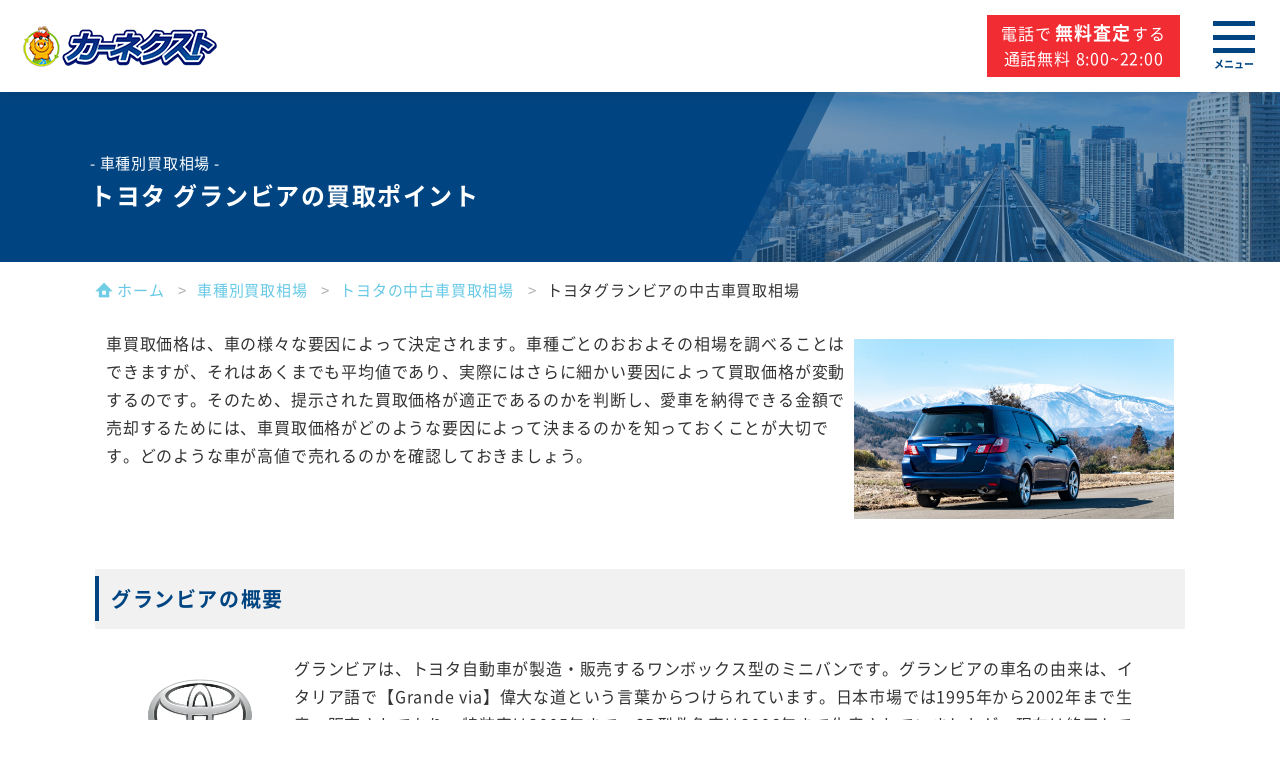

--- FILE ---
content_type: text/html; charset=UTF-8
request_url: https://cmgroup.jp/car_price/1/79/
body_size: 36201
content:

<!DOCTYPE html>
<html lang="ja">
<head>
    <meta charset="UTF-8">
    <meta http-equiv="Content-Script-Type" content="text/javascript">
    <meta name="viewport"
          content="width=device-width, initial-scale=1, minimum-scale=1, maximum-scale=1, user-scalable=no">
    <meta name="keywords" content="グランビア,車買取,中古車買取,車査定,中古車査定,相場,買取実績,カーネクスト">
    <meta name="description"
          content="トヨタ グランビアの中古車買取相場・中古車買取実績を掲載。リセールバリューの高いグレード・ボディカラーなどの高価買取につながりやすいポイントや、カーネクストでのグランビアの最高買取価格なども併せてご紹介します。グランビアの売却をお考えの方は、ぜひ参考にしてみてください。">
    <title>
        トヨタ グランビアの車買取相場｜中古車買取ならカーネクスト！
    </title>

    <!-- Google Tag Manager -->
    <script>(function (w, d, s, l, i) {
            w[l] = w[l] || [];
            w[l].push({
                'gtm.start':
                    new Date().getTime(), event: 'gtm.js'
            });
            var f = d.getElementsByTagName(s)[0],
                j = d.createElement(s), dl = l != 'dataLayer' ? '&l=' + l : '';
            j.async = true;
            j.src =
                'https://www.googletagmanager.com/gtm.js?id=' + i + dl;
            f.parentNode.insertBefore(j, f);
        })(window, document, 'script', 'dataLayer', 'GTM-M92KGJM');</script>
    <!-- End Google Tag Manager -->
            <link rel="canonical" href="https://cmgroup.jp/car_price/1/79/">
        <link rel="icon" href="/img/favicon.ico" type="../../image/vnd.microsoft.icon">

    <!--css-->
    <style>
        @charset "utf-8";address,blockquote,body,dd,div,dl,dt,fieldset,form,h1,h2,h3,h4,h5,h6,hr,html,ol,p,pre,ul{display:block;margin:0;padding:0}body{font-family:ＭＳ\ Ｐゴシック,ヒラギノ角ゴ Pro W3,Hiragino Kaku Gothic Pro,Osaka,MS P Gothic,Arial,Helvetica,sans-serif;font-size:10px;_font-size:62.5%;*font-size:62.5%}address,em{font-style:normal}ol,ul{list-style-type:none}img{border:0;vertical-align:bottom}button,input,select,textarea{font-size:inherit;line-height:inherit}button{cursor:pointer}caption,col,colgroup,table,tbody,td,tfoot,th,thead,tr{text-align:inherit;line-height:inherit;font-size:100%}table{display:table}thead{display:table-header-group}tbody{display:table-row-group}tfoot{display:table-footer-group}tr{display:table-row}td,th{display:table-cell}caption{display:table-caption}col{display:table-column}colgroup{display:table-column-group}.clearfix:after{content:".";display:block;height:0;clear:both;visibility:hidden}.clearfix{display:inline-block}* html .clearfix{height:1%}.clearfix{display:block}@charset "UTF-8";
body {
  box-sizing: border-box;
  font-family: "NotoSansJP", "ヒラギノ角ゴシック", "Hiragino Sans", "Hiragino Kaku Gothic ProN", "ヒラギノ角ゴ ProN W3", "YuGothic", "Yu Gothic", "Yu Gothic UI", "Arial", sans-serif;
  font-size: 16px;
  color: #333;
}
@media screen and (max-width: 600px) {
  body {
    font-size: 14px;
  }
}

a {
  text-decoration: none;
}

@font-face {
  font-family: "NotoSansJP";
  font-weight: bold;
  src: url("/font/NotoSansJP-Bold.otf") format("opentype");
  font-display: swap;
}
@font-face {
  font-family: "NotoSansJP";
  font-weight: normal;
  src: url("/font/NotoSansJP-Regular.otf") format("opentype");
  font-display: swap;
}.l-header__block {
  position: fixed;
  z-index: 5;
  display: flex;
  align-items: center;
  justify-content: space-between;
  width: 100%;
  height: 92px;
  background-color: #fff;
  box-shadow: 0 0 14px 0 rgba(0, 0, 0, 0.13);
  transition: 0.3s ease-in-out;
}
@media screen and (max-width: 600px) {
  .l-header__block {
    height: 74px;
  }
}

.l-header__left_block {
  width: 230px;
  padding-left: 20px;
  margin: auto 0;
}
@media screen and (max-width: 600px) {
  .l-header__left_block {
    width: 50%;
    max-width: 165px;
    padding-left: 6px;
  }
}

.l-header__logo_img {
  width: 100%;
  height: auto;
}

.l-header__right_block_pc {
  display: flex;
  flex: 1;
  align-items: center;
  width: 100%;
}

.l-header__pc_menu_block {
  width: 100%;
  padding-right: 36px;
  text-align: right;
}

.l-header__tel_block {
  width: 300px;
  padding: 10px 8px 12px;
  background-color: #004582;
}

.l-header__tel_link {
  font-size: 16px;
  color: #fff;
  text-align: center;
}

.l-header__tel_txt {
  margin-bottom: -6px;
  letter-spacing: 0.8px;
}

.l-header__tel_num {
  font-size: 26px;
  font-weight: bold;
  color: #feee48;
  letter-spacing: 1.7px;
}

.l-header__tel_num_wrap {
  display: flex;
  gap: 9px;
  align-items: center;
  justify-content: center;
}

.l-header__tel_icon_wrap {
  width: 28px;
  height: 28px;
}

.l-header__tel_icon {
  width: 100%;
  height: 100%;
}

.l-header__tel_time {
  margin-top: -4px;
  font-size: 14px;
  letter-spacing: 1.7px;
}

.l-header__gnavi_lists {
  display: flex;
  justify-content: flex-end;
}

.l-header__gnavi_list a,
.l-header__gnavi_list_icon {
  position: relative;
  padding: 34px 27px;
  color: #4d4d4d;
  letter-spacing: 1.5px;
}

.l-header__gnavi_list > a::after,
.l-header__gnavi_list_icon::after {
  transition: all 0.2s;
}

.l-header__gnavi_list > a:hover::after,
.l-header__gnavi_list_icon:hover::after {
  position: absolute;
  right: 0;
  bottom: 0;
  left: 0;
  display: inline-block;
  width: 90%;
  height: 5px;
  margin: auto;
  content: "";
  background-color: #004582;
}

.l-header__dropdown_list a {
  position: relative;
  display: flex;
  align-items: center;
  justify-content: flex-start;
  padding: 18px 28px;
  margin: auto;
  color: #4d4d4d;
  text-decoration: none;
}

.l-header__gnavi_list > a:hover,
.l-header__gnavi_list_icon:hover {
  color: #004582;
}

.l-header__dropdown_lists {
  position: absolute;
  top: 92px;
  width: 300px;
  visibility: hidden;
  box-shadow: 0 0 14px 0 rgba(0, 0, 0, 0.13);
  opacity: 0;
  transition: 0.5s;
  transform: translateX(-18%);
}

.l-header__gnavi_list:hover .l-header__dropdown_lists {
  visibility: visible;
  opacity: 1;
}

.l-header__gnavi_list_icon {
  position: relative;
  cursor: pointer;
}

.l-header__gnavi_list_icon::before {
  position: absolute;
  right: 0;
  bottom: 15px;
  left: 0;
  display: inline-block;
  width: 12px;
  height: 10px;
  margin: auto;
  clip-path: polygon(50% 100%, 0 50%, 100% 50%);
  content: "";
  background-color: #bbb;
  transition: all 0.2s;
}

.l-header__gnavi_list_icon:hover::before {
  background-color: #004582;
  transform: translateY(10px);
}

.l-header__dropdown_list {
  position: relative;
  height: 60px;
  background-color: #fff;
  transition: all 0.3s;
}

.l-header__dropdown_list:not(:first-child)::before {
  position: absolute;
  top: 0;
  right: 0;
  left: 0;
  width: 94%;
  height: auto;
  margin: auto;
  content: "";
  border-bottom: solid 1px #d2d2d2;
}

.l-header__dropdown_list:hover {
  background-color: #eef4f9;
}

.l-header__dropdown_list a::before {
  position: absolute;
  top: calc(50% - 5px);
  right: 15px;
  display: block;
  width: 6px;
  height: 6px;
  content: "";
  border-top: 2px solid #004582;
  border-left: 2px solid #004582;
  transform: rotate(135deg);
}

.l-header__right_block_sp {
  display: none;
}

@media screen and (max-width: 1700px) {
  .l-header__right_block_pc {
    display: none;
  }
  .l-header__right_block_sp {
    display: block;
  }
  .l-header__tel_btn_sp {
    padding: 4px 14px 7px;
    margin-right: 100px;
    text-align: center;
    background-color: #f12c33;
  }
}
@media screen and (max-width: 1700px) and (max-width: 600px) {
  .l-header__tel_btn_sp {
    width: 136px;
    padding: 4px 5px 6px;
    margin-right: 65px;
  }
}
@media screen and (max-width: 1700px) {
  .l-header__tel_link_sp {
    color: #fff;
    letter-spacing: 0.8px;
  }
  .l-header__tel_txt_strong {
    margin: 0 1px 0 3px;
    font-size: 18px;
    font-weight: bold;
    letter-spacing: 1.2px;
  }
}
@media screen and (max-width: 1700px) and (max-width: 600px) {
  .l-header__tel_txt_strong {
    margin: 0;
    font-size: 14px;
    letter-spacing: 0.5px;
  }
}
@media screen and (max-width: 1700px) {
  .l-header__tel_txt_sp .__bottom {
    margin-top: -3px;
    letter-spacing: 1.4px;
  }
}
@media screen and (max-width: 1700px) and (max-width: 600px) {
  .l-header__tel_txt_sp {
    font-size: 12px;
  }
}
@media screen and (max-width: 1700px) {
  .overlay {
    position: absolute;
    top: 0;
    left: 0;
    z-index: 2;
    display: block;
    width: 0;
    height: 0;
    content: "";
    background-color: rgba(0, 0, 0, 0.5);
    opacity: 0;
    transition: opacity 0.5s;
  }
  .overlay.open {
    position: fixed;
    z-index: 5;
    width: 100%;
    height: 100%;
    opacity: 1;
  }
  .menu-trigger {
    position: absolute;
    top: 21px;
    right: 25px;
    z-index: 100;
    display: inline-block;
    width: 42px;
    height: 50px;
    vertical-align: middle;
    cursor: pointer;
    transform: translateX(0);
  }
  .menu-trigger span {
    position: absolute;
    left: 0;
    box-sizing: border-box;
    display: inline-block;
    width: 100%;
    height: 5px;
    background-color: #004582;
    transition: all 0.5s;
  }
  .menu-trigger.active span {
    background-color: #004582;
  }
  .menu-trigger span:nth-of-type(1) {
    top: 0;
  }
  .menu-trigger span:nth-of-type(2) {
    top: 14px;
  }
  .menu-trigger span:nth-of-type(3) {
    bottom: 18px;
  }
  .menu-trigger.active span:nth-of-type(1) {
    transform: translateY(12px) rotate(-45deg);
  }
  .menu-trigger.active span:nth-of-type(2) {
    top: 9px;
    opacity: 0;
  }
  .menu-trigger.active span:nth-of-type(3) {
    bottom: 21px;
    transform: translateY(-12px) rotate(45deg);
  }
  .l-header__ham_txt_open,
  .l-header__ham_txt_close {
    position: absolute;
    bottom: 0;
    width: 100%;
    padding: 0;
    font-size: 10px;
    font-weight: 700;
    color: #004582;
    text-align: center;
    letter-spacing: 0;
    opacity: 1;
  }
  .l-header__ham_txt_close {
    opacity: 0;
  }
  .active > .l-header__ham_txt_open {
    opacity: 0;
  }
  .active > .l-header__ham_txt_close {
    opacity: 1;
  }
  .l-header__ham_nav {
    position: fixed;
    top: 0;
    right: 0;
    z-index: 10;
    width: 420px;
    height: 100%;
    overflow-y: scroll;
    background-color: #fff;
    transition: all 0.5s;
    transform: translate(420px);
  }
  .l-header__ham_nav.open {
    transform: translateZ(0);
  }
  .l-header__ham_nav ul {
    padding: 0 10px;
  }
  .l-header__ham_nav li {
    padding: 10px;
    font-size: 1.2em;
    color: #fff;
    border-bottom: dotted 2px #fff;
  }
  .l-header__ham_nav li:last-child {
    border: none;
  }
  .l-header__ham_line {
    position: relative;
    color: #004582;
  }
  .l-header__ham_line::before {
    position: absolute;
    top: 0;
    bottom: 0;
    left: 9px;
    width: 5px;
    height: 55%;
    margin: auto;
    content: "";
    background-color: #bbb;
  }
  .menu-trigger.active {
    position: fixed;
    top: 21px;
    right: -224px;
    transform: translateX(-250px);
  }
  .l-header__ham_menu {
    padding: 70px 10px 10px;
  }
  a.l-header__ham_noaccordion {
    display: block;
    padding: 10px 15px 10px 26px;
    font-size: 18px;
    font-weight: 700;
    color: #004582;
    border-bottom: solid 1px #dfdfdf;
  }
  .hamburger_accordion {
    max-width: 1024px;
    margin: 0 auto;
  }
  .hamburger_accordion .hamburger_accordion_parent {
    position: relative;
    z-index: 1;
    padding: 10px 15px 10px 24px;
    font-size: 18px;
    font-weight: bold;
    color: #004582;
    cursor: pointer;
    border-bottom: solid 1px #dfdfdf;
    transition-duration: 0.2s;
  }
  .hamburger_accordion .hamburger_accordion_parent:hover {
    opacity: 0.8;
  }
  .hamburger_accordion_parent {
    position: relative;
  }
  .hamburger_accordion .hamburger_accordion_parent .hamburger_accordion_i_box {
    position: absolute;
    top: 50%;
    right: 2%;
    box-sizing: border-box;
    display: flex;
    align-items: center;
    justify-content: center;
    width: 24px;
    height: 24px;
    margin-top: -12px;
    background-color: #004582;
    border: solid 1px #004582;
    transition-duration: 0.2s;
    transform-origin: center center;
  }
  .hamburger_accordion .hamburger_accordion_parent.open_hamburger_accordion .hamburger_accordion_i_box {
    background-color: #fff;
  }
  .hamburger_accordion .hamburger_accordion_parent .hamburger_accordion_i_box::before,
  .hamburger_accordion .hamburger_accordion_parent .hamburger_accordion_i_box::after {
    position: absolute;
    top: 0;
    right: 0;
    bottom: 0;
    left: 0;
    display: flex;
    width: 14px;
    height: 2px;
    margin: auto;
    content: "";
    background-color: #fff;
    border-radius: 10px;
    transform: rotate(0deg);
    transform-origin: center center;
  }
  .hamburger_accordion .hamburger_accordion_parent.open_hamburger_accordion .hamburger_accordion_i_box::before,
  .hamburger_accordion .hamburger_accordion_parent.open_hamburger_accordion .hamburger_accordion_i_box::after {
    background-color: #004582;
  }
  .hamburger_accordion .hamburger_accordion_parent .hamburger_accordion_i_box::before {
    width: 2px;
    height: 14px;
  }
  .hamburger_accordion .hamburger_accordion_parent.open_hamburger_accordion .hamburger_accordion_i_box::before {
    content: none;
  }
  .hamburger_accordion .hamburger_accordion_inner {
    box-sizing: border-box;
    display: none;
    background-color: #f3f3f3;
  }
  .hamburger_accordion .hamburger_accordion_inner .hamburger_accordion_txt_a_ac {
    margin: 0;
  }
  .l-header__ham_nav .hamburger_accordion_txt_a_ac a {
    position: relative;
    display: block;
    padding: 10px 10px 10px 55px;
    font-size: 14px;
    color: #494949;
    border-bottom: solid 1px #dfdfdf;
  }
  .l-header__ham_nav .hamburger_accordion_txt_a_ac a::before {
    position: absolute;
    top: 0;
    bottom: 0;
    left: 35px;
    width: 12px;
    height: 10px;
    margin: auto;
    clip-path: polygon(0% 100%, 0 0, 60% 50%);
    content: "";
    background-color: #bbb;
  }
  .hamburger_h {
    position: relative;
    padding: 0;
  }
  .hamburger_h::before {
    position: absolute;
    top: 0;
    bottom: 0;
    left: -15px;
    width: 5px;
    height: 100%;
    margin: auto;
    content: "";
    background-color: #bbb;
  }
}
@media screen and (max-width: 1700px) and (max-width: 1100px) {
  .hamburger_accordion .hamburger_accordion_parent {
    font-size: 18px;
  }
  a.l-header__ham_noaccordion {
    font-size: 16px;
    text-align: left;
  }
  .hamburger_accordion .hamburger_accordion_parent {
    padding: 10px 15px 10px 24px;
    font-size: 16px;
    text-align: left;
  }
  .menu-trigger span {
    height: 5px;
  }
  .l-header__ham_nav a {
    font-size: 16px;
    color: #004582;
  }
  .l-header__ham_nav .hamburger_accordion_txt_a_ac a {
    font-size: 14px;
  }
}
@media screen and (max-width: 1700px) and (max-width: 600px) {
  .menu-trigger {
    top: 18px;
    right: 15px;
    width: 40px;
    height: 40px;
  }
  .menu-trigger span {
    right: 0;
    width: 72%;
    height: 4px;
    margin: 0 auto;
  }
  .menu-trigger span:nth-of-type(2) {
    top: 9px;
  }
  .menu-trigger p {
    font-size: 10px;
  }
  .menu-trigger.active {
    top: 18px;
    right: -234px;
  }
  .menu-trigger.active span:nth-of-type(2) {
    top: 12px;
  }
  .menu-trigger.active span:nth-of-type(3) {
    bottom: 12px;
  }
  .l-header__ham_nav {
    width: 250px;
    transform: translate(250px);
  }
  .l-header__ham_nav a {
    font-size: 14px;
    color: #004582;
  }
  .hamburger_accordion .hamburger_accordion_parent {
    font-size: 14px;
  }
  .l-header__ham_nav .hamburger_accordion_txt_a_ac a {
    padding: 10px 10px 10px 26px;
    font-size: 14px;
  }
  .l-header__ham_nav .hamburger_accordion_txt_a_ac a::before {
    left: 13px;
    clip-path: polygon(0% 100%, 0 0, 40% 50%);
  }
}
@media screen and (max-width: 1700px) {
  .l-header__ham_cv_area {
    width: 90%;
    max-width: 350px;
    margin: 30px auto 0;
  }
  .l-header__ham_cv_link_tel,
  .l-header__ham_cv_link_web {
    position: relative;
    display: inline-block;
    width: 100%;
  }
  .l-header__ham_cv_img_tel,
  .l-header__ham_cv_img_web,
  .l-header__ham_cv_img_tel_sub,
  .l-header__ham_cv_img_web_sub {
    width: 100%;
    height: auto;
  }
  .l-header__ham_cv_img_tel_sub,
  .l-header__ham_cv_img_web_sub {
    position: absolute;
    top: -20px;
    right: 0;
    left: 0;
    width: 90%;
    height: auto;
    margin: auto;
  }
}
@media screen and (max-width: 1700px) and (max-width: 600px) {
  .l-header__ham_cv_img_tel_sub,
  .l-header__ham_cv_img_web_sub {
    top: -15px;
  }
}
@media screen and (max-width: 1700px) {
  .l-header__ham_cv_link_web {
    margin-top: 10px;
  }
  .l-header__ham_footer_area {
    display: block;
    width: 70%;
    max-width: 120px;
    margin: 5px auto 30px;
  }
  .l-header__ham_footer_logo_img {
    width: 100%;
  }
}
.l-footer__accordion_inner {
  display: none;
}
@media screen and (max-width: 1350px) {
  .l-footer__accordion_inner {
    display: block;
    opacity: 0;
    transition: all 0.2s ease-out;
  }
}

.l-footer__accordion_parent.__open + .l-footer__accordion_inner {
  display: block;
}
@media screen and (max-width: 1350px) {
  .l-footer__accordion_parent.__open + .l-footer__accordion_inner {
    opacity: 1;
  }
}

.l-footer.__open .l-footer__accordion_inner {
  display: block;
}

.l-footer__inner {
  padding: 30px 0 45px;
  background-color: #f4f4f4;
}

.l-footer__menu {
  display: flex;
  width: 1350px;
  margin: 0 auto;
}

.l-footer__first {
  display: flex;
  flex-direction: column;
  flex-wrap: wrap;
  align-content: center;
  width: 20%;
}

.l-footer__logo {
  width: 50%;
  margin-bottom: 30px;
}

.l-footer__logo_img {
  width: 100%;
  height: auto;
}

.l-footer__logo_img_sp {
  display: none;
}

.l-footer__left_link {
  position: relative;
  padding-bottom: 6px;
  padding-left: 37px;
  font-size: 14px;
  font-weight: bold;
  color: #004582;
  transition: 0.2s;
}

.l-footer__left_link::before {
  position: absolute;
  top: 0;
  bottom: 0;
  left: 12px;
  width: 10px;
  height: 1px;
  margin: auto;
  content: "";
  background-color: #bbb;
}

.l-footer__left_link:hover {
  opacity: 0.7;
}

.l-footer__contents {
  display: flex;
  width: 80%;
}

.l-footer__content_box {
  width: 33.3%;
  padding: 0 27px;
}

.l-footer__accordion {
  display: flex;
  flex-direction: column;
}

.l-footer__accordion_parent {
  padding: 20px 0 12px;
  font-size: 16px;
  font-weight: bold;
  color: #004582;
  letter-spacing: 0.5px;
}

.l-footer__accordion_link {
  position: relative;
  display: block;
  width: 100%;
  padding-bottom: 7px;
  padding-left: 25px;
  font-size: 14px;
  color: #4d4d4d;
  transition: 0.2s;
}

.l-footer__accordion_link::before {
  position: absolute;
  top: 0;
  bottom: 0;
  left: 9px;
  width: 1px;
  height: 100%;
  margin: auto;
  content: "";
  background-color: #d5d5d5;
}

.l-footer__accordion_link:hover {
  opacity: 0.7;
}

@media screen and (max-width: 1350px) {
  .l-footer__menu {
    flex-direction: column;
    align-items: center;
    width: 100%;
  }
  .l-footer__inner {
    padding: 0 0 30px;
  }
  .l-footer__logo {
    width: 100%;
    margin: 0;
  }
  .l-footer__first {
    width: 100%;
  }
  .l-footer__logo_img {
    display: none;
  }
  .l-footer__left_link {
    position: relative;
    padding: 12px 10px 12px 28px;
    font-size: 16px;
    font-weight: bold;
    color: #004582;
    background-color: #f4f4f4;
    border-bottom: solid 1px #e5e5e5;
  }
  .l-footer__contents {
    flex-direction: column;
    align-items: center;
    width: 100%;
  }
  .l-footer__content_box {
    width: 100%;
    padding: 0;
  }
  .l-footer__accordion_parent {
    position: relative;
    padding: 12px 10px 12px 28px;
    background-color: #f4f4f4;
    border-bottom: solid 1px #e5e5e5;
  }
  .l-footer__accordion_parent::before,
  .l-footer__left_link::before {
    position: absolute;
    top: 0;
    bottom: 0;
    left: 12px;
    width: 5px;
    height: 55%;
    margin: auto;
    content: "";
    background-color: #bbb;
  }
  .l-footer__accordion_link {
    position: relative;
    box-sizing: border-box;
    height: 0;
    padding: 0 10px 0 32px;
    font-size: 14px;
    color: #333;
    background-color: #fff;
    border-bottom: solid 0 #efefef;
    transition: all 0.2s ease-out;
  }
  .l-footer__accordion_parent.__open + .l-footer__accordion_inner .l-footer__accordion_link {
    height: auto;
    padding: 13px 10px 13px 32px;
    border-bottom: solid 1px #efefef;
  }
  .l-footer__accordion_link::before {
    position: absolute;
    top: 0;
    bottom: 0;
    left: 12px;
    width: 10px;
    height: 1px;
    margin: auto;
    content: "";
    background-color: #bbb;
  }
}
.l-footer__related_site {
  margin: 0 auto;
  font-size: 14px;
  color: #333;
  background-color: #dfdfdf;
}

.l-footer__related_site__inner {
  display: flex;
  justify-content: center;
  padding: 10px;
}

.l-footer__related_site__title {
  position: relative;
  margin-right: 23px;
}

.l-footer__related_site__title::before {
  position: absolute;
  top: 0;
  right: -10px;
  bottom: 0;
  width: 1px;
  height: 10px;
  margin: auto;
  content: "";
  background-color: #bbb;
}

.l-footer__related_site__item a {
  color: #004582;
  transition: 0.2s;
}

.l-footer__related_site__item a:hover {
  opacity: 0.7;
}

.l-footer__related_site__item svg {
  width: 0.9em;
  margin-left: 0.3em;
}

.l-footer__copyright__area {
  padding: 6px 0;
  font-size: 12px;
  color: #fff;
  text-align: center;
  letter-spacing: 1px;
  background-color: #004582;
}

@media screen and (max-width: 1350px) {
  .l-footer__logo_img_sp {
    display: block;
    width: 115px;
    height: auto;
    margin: 18px auto 0;
  }
}
@media screen and (max-width: 1350px) {
  .l-footer__accordion_parent {
    position: relative;
  }
  .l-footer__accordion .l-footer__accordion_parent .l-footer__accordion_i_box {
    position: absolute;
    top: 50%;
    right: 2%;
    box-sizing: border-box;
    display: flex;
    align-items: center;
    justify-content: center;
    width: 24px;
    height: 24px;
    margin-top: -12px;
    background-color: #004582;
    border: solid 1px #004582;
    transition-duration: 0.2s;
    transform-origin: center center;
  }
  .l-footer__accordion .l-footer__accordion_parent .l-footer__accordion_i_box::before,
  .l-footer__accordion .l-footer__accordion_parent .l-footer__accordion_i_box::after {
    position: absolute;
    top: 0;
    right: 0;
    bottom: 0;
    left: 0;
    display: flex;
    width: 14px;
    height: 2px;
    margin: auto;
    content: "";
    background-color: #fff;
    border-radius: 10px;
    transform: rotate(0deg);
    transform-origin: center center;
  }
  .l-footer__accordion .l-footer__accordion_parent .l-footer__accordion_i_box::before {
    width: 2px;
    height: 14px;
  }
  .l-footer__accordion .l-footer__accordion_parent.__open .l-footer__accordion_i_box::before {
    content: none;
  }
  .l-footer__accordion .l-footer__accordion_parent.__open .l-footer__accordion_i_box {
    background-color: #fff;
  }
  .l-footer__accordion .l-footer__accordion_parent.__open .l-footer__accordion_i_box::before,
  .l-footer__accordion .l-footer__accordion_parent.__open .l-footer__accordion_i_box::after {
    background-color: #004582;
  }
}
.l-footer__to_top {
  position: fixed;
  right: 25px;
  bottom: 20px;
  z-index: 2;
}
@media screen and (max-width: 600px) {
  .l-footer__to_top {
    right: 10px;
    bottom: 10px;
  }
}

.l-footer__to_top.__fixed {
  position: absolute;
}

.l-footer__to_top_link {
  position: relative;
  display: block;
  width: 50px;
  height: 50px;
  color: #004582;
  text-align: center;
  background-color: #fff;
  border: solid 2px #004582;
  box-shadow: 0 15px 30px -5px rgba(0, 0, 0, 0.06);
  transition: 0.2s;
}
.l-footer__to_top_link:hover {
  color: #fff;
  background-color: #004582;
}
.l-footer__to_top_link:hover::before {
  border-top: 2px solid #fff;
  border-left: 2px solid #fff;
}
@media screen and (max-width: 600px) {
  .l-footer__to_top_link {
    pointer-events: none;
  }
}

.l-footer__to_top_link::before {
  position: absolute;
  top: -18px;
  right: 0;
  bottom: 0;
  left: 0;
  width: 6px;
  height: 6px;
  margin: auto;
  content: "";
  border-top: 2px solid #004582;
  border-left: 2px solid #004582;
  transform: rotate(45deg);
}

.l-footer__to_top_txt {
  padding-top: 16px;
  font-weight: bold;
}

.l-breadcrumb {
  width: 98%;
  max-width: 1090px;
  padding: 15px 0;
  margin: 0 auto;
  overflow-x: auto;
  font-size: 15px;
  white-space: nowrap;
}
@media screen and (max-width: 1100px) {
  .l-breadcrumb {
    width: 95%;
  }
}
@media screen and (max-width: 600px) {
  .l-breadcrumb {
    width: 96%;
    font-size: 14px;
    letter-spacing: 0.8px;
  }
}

.l-breadcrumb__item {
  display: inline;
}
.l-breadcrumb__item::before {
  display: inline-block;
  margin: 0 10px;
  color: #b0b0b0;
  content: ">";
}

.l-breadcrumb__item:first-child {
  position: relative;
  margin-right: 0;
  margin-left: 22px;
}
@media screen and (max-width: 600px) {
  .l-breadcrumb__item:first-child {
    margin-left: 30px;
  }
}

.l-breadcrumb__item:last-child {
  margin-right: 20px;
}

.l-breadcrumb__item:first-child::before {
  position: absolute;
  top: 2px;
  bottom: 0;
  left: -23px;
  display: inline-block;
  width: 20px;
  height: 20px;
  margin: auto;
  content: "";
  background-image: url("/img/layout/home_icon.png");
  background-repeat: no-repeat;
  background-size: contain;
}

.is-webp .l-breadcrumb__item:first-child::before {
  background-image: url("/img/layout/webp/home_icon.webp");
}

.l-breadcrumb__link {
  color: #67c9e5;
  text-decoration: none;
  transition: 0.2s;
}
.l-breadcrumb__link:hover {
  opacity: 0.5;
}

.l-contents {
  padding-top: 92px;
  font-size: 16px;
  line-height: 1.8;
  letter-spacing: 0.05em;
}
@media screen and (max-width: 600px) {
  .l-contents {
    padding-top: 74px;
  }
}

.l-contents__block_inner {
  width: 98%;
  max-width: 1090px;
  margin: 0 auto;
}
@media screen and (max-width: 1100px) {
  .l-contents__block_inner {
    width: 95%;
  }
}
@media screen and (max-width: 600px) {
  .l-contents__block_inner {
    width: 96%;
  }
}

@media screen and (max-width: 600px) {
  .l-contents__txt_area {
    width: 96%;
    margin: 0 auto;
  }
}

@media screen and (max-width: 600px) {
  .l-contents__txt_block {
    width: 98%;
    margin: 0 auto;
  }
}* {
  box-sizing: border-box;
}

body {
  position: relative;
}

.p-page__blue_line_box {
  width: 100%;
  padding: 13px 20px 35px;
  margin: 0 auto;
  background-color: #fff;
  border-left: 6px solid #b8d1e3;
  box-shadow: 0 15px 30px -5px rgba(0, 0, 0, 0.06), 0 0 5px rgba(0, 0, 0, 0.11);
}
@media screen and (max-width: 600px) {
  .p-page__blue_line_box {
    padding: 8px 12px 20px;
  }
}

.p-page__flex {
  display: flex;
}
@media screen and (max-width: 1100px) {
  .p-page__flex {
    flex-direction: column-reverse;
  }
}

.p-page__right_img {
  width: 30%;
  height: fit-content;
  margin-top: 7px;
  margin-left: 20px;
}
@media screen and (max-width: 1100px) {
  .p-page__right_img {
    width: 400px;
    max-width: 100%;
    margin: 5px auto 20px;
  }
}
@media screen and (max-width: 600px) {
  .p-page__right_img {
    margin: 5px auto 15px;
  }
}

.p-page__right_pic {
  display: block;
  width: 320px;
  height: auto;
  margin-top: 7px;
  margin-left: 20px;
}
@media screen and (max-width: 1100px) {
  .p-page__right_pic {
    width: 400px;
    max-width: 100%;
    margin: 5px auto 20px;
  }
}
@media screen and (max-width: 600px) {
  .p-page__right_pic {
    margin: 5px auto 15px;
  }
}@keyframes scroll-hint-appear {
  0% {
    transform: translateX(40px);
    opacity: 0;
  }
  10% {
    opacity: 1;
  }
  50%,
  100% {
    transform: translateX(-40px);
    opacity: 0;
  }
}

.scroll-hint-icon {
  position: absolute;
  top: calc(50% - 25px);
  left: calc(50% - 60px);
  box-sizing: border-box;
  width: 120px;
  height: auto;
  border-radius: 5px;
  transition: opacity .3s;
  opacity: 0;
  background: rgba(0, 0, 0, .7);
  text-align: center;
  padding: 20px 10px 10px 10px;
}

.scroll-hint-icon-wrap {
  position: absolute;
  top: 0;
  left: 0;
  width: 100%;
  height: 100%;
  max-height: 100%;
  pointer-events: none;
}

.scroll-hint-text {
  font-size: 10px;
  color: #FFF;
  margin-top: 5px;
}

.scroll-hint-icon-wrap.is-active .scroll-hint-icon {
  opacity: .8;
}

.scroll-hint-icon:before {
  display: inline-block;
  width: 40px;
  height: 40px;
  color: #FFF;
  vertical-align: middle;
  text-align: center;
  content: "";
  background-size: contain;
  background-position: center center;
  background-repeat: no-repeat;
  background-image: url([data-uri]);
}

.scroll-hint-icon:after {
  content: "";
  width: 34px;
  height: 14px;
  display: block;
  position: absolute;
  top: 10px;
  left: 50%;
  margin-left: -20px;
  background-repeat: no-repeat;
  background-image: url([data-uri]);
  opacity: 0;
  transition-delay: 2.4s;
}

.scroll-hint-icon-wrap.is-active .scroll-hint-icon:after {
  opacity: 1;
}

.scroll-hint-icon-wrap.is-active .scroll-hint-icon:before {
  animation: scroll-hint-appear 1.2s linear;
  animation-iteration-count: 2;
}

.scroll-hint-icon-white {
  background-color: #FFF;
  box-shadow: 0 4px 5px rgba(0, 0, 0, .4);
}

.scroll-hint-icon-white:before {
  background-image: url([data-uri]);
}

.scroll-hint-icon-white:after {
  background-image: url([data-uri]);
}

.scroll-hint-icon-white .scroll-hint-text {
  color: #000;
}



.scroll-hint-shadow-wrap {
  position: relative;
}

.scroll-hint-shadow-wrap::after {
  content: "";
  width: 20px;
  height: 100%;
  background: linear-gradient(270deg, rgba(0, 0, 0, .15) 0, rgba(0, 0, 0, 0) 16px, rgba(0, 0, 0, 0));
  position: absolute;
  top: 0;
  right: 0;
  pointer-events: none;
  z-index: 1;
  opacity: 0;
  visibility: hidden;
}

.scroll-hint-shadow-wrap::before {
  content: "";
  width: 20px;
  height: 100%;
  background: linear-gradient(90deg, rgba(0, 0, 0, .15) 0, rgba(0, 0, 0, 0) 16px, rgba(0, 0, 0, 0));
  position: absolute;
  top: 0;
  left: 0;
  pointer-events: none;
  z-index: 1;
  opacity: 0;
  visibility: hidden;
}

.scroll-hint-shadow-wrap:has(.scroll-hint.is-right-scrollable)::after,
.scroll-hint-shadow-wrap.is-right-scrollable::after
 {
  opacity: 1;
  visibility: visible;
}

.scroll-hint-shadow-wrap:has(.scroll-hint.is-left-scrollable)::before,
.scroll-hint-shadow-wrap.is-left-scrollable::before
 {
  opacity: 1;
  visibility: visible;
}@charset "UTF-8";
.c-title_main {
  display: flex;
  align-items: center;
  min-height: 170px;
  line-height: 1.5;
  color: #fff;
  background-color: #004582;
  background-repeat: no-repeat;
  background-position: right;
  background-size: contain;
}

.c-title_main__block {
  width: 95%;
  max-width: 1100px;
  padding: 0;
  margin: 0 auto;
}
@media screen and (max-width: 600px) {
  .c-title_main__block {
    width: 90%;
  }
}

.c-title_main__main_txt {
  font-size: 24px;
  font-weight: bold;
  letter-spacing: 1.5px;
}
@media screen and (max-width: 600px) {
  .c-title_main__main_txt {
    font-size: 21px;
    line-height: 1.3;
    letter-spacing: 1px;
  }
}

.c-title_main__sub_txt {
  margin-top: 10px;
  font-size: 15px;
  letter-spacing: 0.8px;
}
@media screen and (max-width: 600px) {
  .c-title_main__sub_txt {
    font-size: 14px;
  }
}

.c-title_main__sub_txt.__top {
  margin-bottom: 3px;
}

.c-title_gray_tag {
  position: relative;
  width: 100%;
  padding: 16px;
  font-size: 20px;
  font-weight: bold;
  line-height: 1.4;
  color: #004582;
  letter-spacing: 1.6px;
  background-color: #f1f1f1;
}
@media screen and (max-width: 600px) {
  .c-title_gray_tag {
    padding: 16px 11px 16px 18px;
    font-size: 18px;
  }
}

.c-title_gray_tag::before {
  position: absolute;
  top: 0;
  bottom: 0;
  left: 0;
  width: 4px;
  height: 75%;
  margin: auto;
  content: "";
  background-color: #004582;
}

.c-title_blue_bicolor_tag {
  position: relative;
  padding: 10px 10px 10px 20px;
  font-size: 18px;
  line-height: 1.4;
  color: #004582;
  background-color: #fff;
  border-bottom: 1px solid #004582;
}

.c-title_blue_bicolor_tag.__bg_blue {
  background-color: #e6eff5;
}

.c-title_blue_bicolor_tag::before {
  position: absolute;
  top: 3px;
  bottom: 0;
  left: 0;
  display: inline-block;
  width: 4px;
  height: 55%;
  margin: auto;
  content: "";
  background-image: url("/img/component/title/blue_bicolor.jpg");
  background-repeat: no-repeat;
  background-size: cover;
}

.c-title_gray_sub_txt {
  display: inline-block;
  margin-left: 12px;
  font-size: 14px;
  font-weight: normal;
  line-height: 1.4;
  color: #696969;
}
@media screen and (max-width: 600px) {
  .c-title_gray_sub_txt {
    display: block;
    margin-left: 0;
    font-size: 13px;
  }
}

.c-title_bicolor_line {
  position: relative;
  padding: 10px 0;
  font-size: 18px;
  line-height: 1.4;
  color: #004582;
  background-color: #fff;
  border-bottom: 2px solid #ababab;
}
.c-title_bicolor_line::before {
  position: absolute;
  bottom: -2px;
  left: 0;
  display: inline-block;
  width: 10%;
  height: 2px;
  margin: auto;
  content: "";
  background-color: #004582;
}

.c-title_blue_single_line {
  padding: 4px;
  font-size: 17px;
  font-weight: bold;
  color: #004582;
  border-bottom: solid 1px #004582;
}

.c-list_number_head__block {
  display: flex;
  align-items: center;
  font-size: 18px;
  line-height: 1.3;
  color: #004582;
  background-color: #e6ecf5;
  background-repeat: no-repeat;
  background-size: 58px 100%;
}
@media screen and (max-width: 600px) {
  .c-list_number_head__block {
    font-size: 16px;
  }
}

.is-no-webp .c-list_number_head__block {
  background-image: url("/img/component/list/number_bg_blue_w.png");
}

.is-webp .c-list_number_head__block {
  background-image: url("/img/component/list/number_bg_blue_w.webp");
}

.c-list_number_head__num {
  width: 75px;
  padding: 0 0 4px 14px;
  font-size: 24px;
  color: #fff;
}
@media screen and (max-width: 600px) {
  .c-list_number_head__num {
    width: 65px;
  }
}

.c-list_number_head__txt {
  width: fit-content;
  padding: 14px 10px 14px 0;
}

.c-list_number_list__ttl,
.c-list_number_list__item {
  width: 98%;
  margin: 0 auto;
}

.c-list_number_list__ttl {
  padding-left: 16px;
  font-size: 17px;
  font-weight: bold;
  color: #004582;
}
@media screen and (max-width: 600px) {
  .c-list_number_list__ttl {
    padding-left: 18px;
    font-size: 17px;
    line-height: 1.4;
    letter-spacing: 1px;
  }
}

.c-list_number_list__ttl_icon {
  position: relative;
}

.c-list_number_list__ttl_icon::before {
  position: absolute;
  top: 4px;
  bottom: 0;
  left: -16px;
  width: 10px;
  height: 9px;
  margin: auto;
  clip-path: polygon(0 0, 100% 0%, 50% 100%);
  content: "";
  background-color: #004582;
}

.c-list_number_list__item {
  position: relative;
  display: flex;
  margin-bottom: 4px;
  border-bottom: dashed 1px #e7e7e7;
}
@media screen and (max-width: 600px) {
  .c-list_number_list__item {
    margin-bottom: 9px;
    line-height: 1.4;
  }
}

.c-list_number_list__icon {
  position: relative;
  top: 2px;
  width: 23px;
  height: 23px;
  margin-right: 10px;
  font-size: 15px;
  line-height: 1.5;
  color: #fff;
  text-align: center;
  background-color: #004582;
}
@media screen and (max-width: 600px) {
  .c-list_number_list__icon {
    height: 21px;
    margin-right: 9px;
    font-size: 13px;
  }
}

.c-list_number_list__txt {
  width: inherit;
  padding-bottom: 4px;
}
@media screen and (max-width: 600px) {
  .c-list_number_list__txt {
    padding-bottom: 7px;
  }
}

.c-list_number_list__icon::after {
  position: absolute;
  top: 0;
  right: 0;
  display: inline-block;
  width: 0;
  height: 0;
  margin: auto auto 6px;
  content: "";
  border-color: transparent #fff transparent transparent;
  border-style: solid;
  border-width: 0 5px 5px 0;
}

.c-list_check_list_li {
  position: relative;
  padding: 2px 0 2px 42px;
  font-size: 15px;
}
.c-list_check_list_li::before {
  position: absolute;
  top: 5px;
  left: 0;
  display: inline-block;
  width: 30px;
  height: 22px;
  margin: auto;
  content: "";
  background-size: contain;
}
@media screen and (max-width: 600px) {
  .c-list_check_list_li {
    padding: 2px 0 2px 33px;
  }
  .c-list_check_list_li::before {
    width: 25px;
    height: 20px;
  }
}

.is-no-webp .c-list_check_list_li::before {
  background-image: url("/img/component/list/check_box.png");
}

.is-webp .c-list_check_list_li::before {
  background-image: url("/img/component/list/check_box.webp");
}

.c-list_number_blue_ol {
  counter-reset: count 0;
}

.c-list_number_blue_li::before {
  margin-right: 8px;
  font-weight: bold;
  color: #004582;
  content: counter(count) ". ";
  counter-increment: count 1;
}

.c-list_triangle_under_line {
  display: flex;
  flex-wrap: wrap;
  gap: 20px;
}

.c-list_triangle_under_line__item {
  position: relative;
  width: calc((100% - 60px) / 4);
  padding-left: 18px;
}
.c-list_triangle_under_line__item::before {
  position: absolute;
  top: 11px;
  bottom: 0;
  left: 0;
  width: 8px;
  height: 10px;
  clip-path: polygon(0 0, 0% 100%, 100% 50%);
  content: "";
  background-color: #004582;
}
@media screen and (max-width: 1100px) {
  .c-list_triangle_under_line__item {
    width: calc((100% - 40px) / 3);
  }
}
@media screen and (max-width: 600px) {
  .c-list_triangle_under_line__item {
    width: calc((100% - 20px) / 2);
  }
}

.c-list_triangle_under_line__item a {
  display: inline;
  padding: 0 1px;
  color: #29aae1;
  background: linear-gradient(transparent 95%, #29aae1 0%);
  transition: 0.1s;
}
.c-list_triangle_under_line__item a:hover {
  opacity: 0.7;
}

.c-btn__blue_squre {
  position: relative;
  display: block;
  width: 390px;
  max-width: 100%;
  padding: 10px 25px 15px 10px;
  margin: 0 auto;
  line-height: 1.5;
  color: #fff;
  text-align: center;
  background-color: #004582;
  transition: all 0.2s ease;
}

.c-btn__blue_squre::before {
  position: absolute;
  top: calc(50% - 5px);
  right: 10px;
  display: inline-block;
  width: 6px;
  height: 6px;
  content: "";
  border-top: 2px solid #fff;
  border-left: 2px solid #fff;
  transform: rotate(135deg);
}

.c-btn__blue_squre:hover {
  opacity: 0.7;
}
@media screen and (max-width: 600px) {
  .c-btn__blue_squre:hover {
    opacity: 1;
  }
}

.c-btn_white_list__ul {
  display: flex;
  flex-wrap: wrap;
  gap: 0 20px;
  width: 100%;
}

.c-btn_white_list__li {
  width: calc((100% - 40px) / 3);
  margin-bottom: 10px;
}
@media screen and (max-width: 1100px) {
  .c-btn_white_list__li {
    width: calc((100% - 20px) / 2);
  }
}
@media screen and (max-width: 600px) {
  .c-btn_white_list__li {
    width: 100%;
  }
}

.c-btn_white_list__a {
  position: relative;
  display: inline-block;
  width: 100%;
  padding: 14px 22px 14px 17px;
  color: #004582;
  background-color: #fff;
  border: solid 1px #d9d9d9;
  transition: 0.2s;
}
.c-btn_white_list__a::before {
  position: absolute;
  top: calc(50% - 5px);
  right: 15px;
  display: inline-block;
  width: 6px;
  height: 6px;
  content: "";
  border-top: 1px solid #004582;
  border-left: 1px solid #004582;
  transform: rotate(135deg);
}
.c-btn_white_list__a:hover {
  color: #fff;
  background-color: #004582;
}
.c-btn_white_list__a:hover::before {
  border-top: 1px solid #fff;
  border-left: 1px solid #fff;
}
@media screen and (max-width: 600px) {
  .c-btn_white_list__a {
    padding: 14px 22px 14px 15px;
  }
  .c-btn_white_list__a:hover {
    color: #004582;
    background-color: #fff;
  }
  .c-btn_white_list__a:hover::before {
    border-top: 1px solid #004582;
    border-left: 1px solid #004582;
  }
}

.c-btn_white_list__a.__disabled {
  color: #838383;
  background-color: #f6f6f6;
  border: solid 1px #f6f6f6;
}
.c-btn_white_list__a.__disabled::before {
  border: none;
}

.c-btn_gray_img__block {
  display: flex;
  flex-wrap: wrap;
  gap: 12px 15px;
}

.c-btn_gray_img__link {
  position: relative;
  display: flex;
  align-items: center;
  justify-content: space-between;
  width: calc((100% - 30px) / 3);
  padding: 10px 10px 10px 20px;
  color: #333;
  border: solid 1px #bbb;
  transition: 0.2s;
}
.c-btn_gray_img__link::before {
  position: absolute;
  top: 0;
  bottom: 0;
  left: 0;
  width: 4px;
  height: 80%;
  margin: auto;
  content: "";
  background-color: #bbb;
  transition: 0.2s;
}
@media screen and (min-width: 601px) {
  .c-btn_gray_img__link:hover {
    color: #004582;
    background-color: #f3f6fb;
    border: solid 1px #004582;
  }
  .c-btn_gray_img__link:hover::before {
    background-color: #004582;
  }
}
@media screen and (max-width: 1100px) {
  .c-btn_gray_img__link {
    width: calc((100% - 15px) / 2);
  }
}
@media screen and (max-width: 600px) {
  .c-btn_gray_img__link {
    width: 100%;
    padding: 6px 8px 6px 18px;
  }
}

.c-btn_gray_img__txt {
  font-size: 16px;
  font-weight: bold;
  line-height: 1.5;
}

.c-btn_gray_img__txt_sub {
  font-size: 14px;
  font-weight: normal;
  line-height: 1.5;
  color: #7e7e7e;
}

.c-btn_gray_img__img {
  width: 90px;
  height: auto;
  mix-blend-mode: multiply;
}

.c-table-base {
  width: 100%;
  background-color: #fff;
  -webkit-text-size-adjust: 100%;
}

.c-table__nowrap {
  white-space: nowrap;
}

.c-table-base.__1 {
  text-align: center;
  border-spacing: 0;
  border-collapse: separate;
}

.c-table-base.__1 .c-table__th {
  padding: 8px;
  font-size: 16px;
  font-weight: normal;
  color: #fff;
  background-color: #004582;
  border: solid 2px #fff;
}

.c-table-base.__1 .c-table__th.__t_color {
  background-color: #266aa5;
}

.c-table-base.__1 .c-table__td {
  padding: 10px;
}

.c-table-base.__1 .c-table__tr:nth-child(even) {
  background-color: #f5f5f5;
}

.c-table-base.__2 {
  border-spacing: 0;
  border-collapse: separate;
}
@media screen and (max-width: 600px) {
  .c-table-base.__2 {
    font-size: 15px;
  }
}

.c-table-base.__2 .c-table__th {
  width: 150px;
  padding: 8px;
  font-weight: normal;
  color: #fff;
  text-align: center;
  background-color: #004582;
  border-bottom: solid 1px #fff;
}
@media screen and (max-width: 600px) {
  .c-table-base.__2 .c-table__th {
    width: 110px;
  }
}

.c-table-base.__2 .c-table__tr:last-child > .c-table__th {
  border-bottom: solid 1px #004582;
}

.c-table-base.__2 .c-table__td {
  padding: 10px 10px 10px 15px;
  border-bottom: solid 1px #e3e3e3;
}

.c-table-base.__2 .c-table__tr:first-child > .c-table__td {
  border-top: solid 1px #e3e3e3;
}

.c-table-base.__3 {
  border-spacing: 0;
  border-collapse: separate;
}
@media screen and (max-width: 600px) {
  .c-table-base.__3 {
    font-size: 15px;
  }
}

.c-table-base.__3 .c-table__th {
  width: 150px;
  padding: 11px;
  font-weight: normal;
  color: #fff;
  text-align: center;
  background-color: #005288;
  border-bottom: solid 1px #fff;
}
@media screen and (max-width: 600px) {
  .c-table-base.__3 .c-table__th {
    width: 110px;
  }
}

.c-table-base.__3 .c-table__tr:last-child > .c-table__th {
  border-bottom: solid 1px #004582;
}

.c-table-base.__3 .c-table__td {
  padding: 14px 10px 14px 20px;
}

.c-table-base.__3 .c-table__tr:nth-child(even) {
  background-color: #f5f5f5;
}

.scroll-hint-icon {
  top: 120px;
}

.scroll_hint_short .scroll-hint-icon {
  top: calc(50% - 40px);
}

.c-index__ttl {
  position: relative;
  display: block;
  padding: 10px 10px 10px 24px;
  font-size: 17px;
  font-weight: bold;
  line-height: 1.4;
  color: #004582;
  background-color: #fff;
}
.c-index__ttl::before {
  position: absolute;
  top: 3px;
  bottom: 0;
  left: 7px;
  display: inline-block;
  width: 4px;
  height: 55%;
  margin: auto;
  content: "";
  background-image: url("/img/component/title/blue_bicolor.jpg");
  background-repeat: no-repeat;
  background-size: cover;
}

.c-index__block {
  display: flex;
  flex-wrap: wrap;
  gap: 18px;
  padding: 14px 22px;
  background-color: #f4f8fb;
  border-top: solid 5px #dee9f3;
}
@media screen and (max-width: 1100px) {
  .c-index__block {
    gap: 9px;
    padding: 13px;
  }
}

.c-index__box a {
  display: inline-block;
  padding: 2px 13px;
  color: #005daf;
  background-color: #fff;
  border: solid 1px #005daf;
  transition: 0.3s;
}
@media screen and (max-width: 1100px) {
  .c-index__box a {
    padding: 2px 6px;
    font-size: 15px;
  }
}
.c-index__box a:hover {
  color: #fff;
  background-color: #005daf;
}

.c-index__content {
  padding-bottom: 35px;
  margin-top: 20px;
  margin-bottom: 20px;
  border-bottom: solid 1px #cdcdcd;
}
.c-index__content:last-child {
  border-bottom: none;
}

.c-index__list {
  display: flex;
  flex-wrap: wrap;
  gap: 15px 20px;
  width: 95%;
}

.c-index__list__item {
  position: relative;
  width: calc((100% - 60px) / 4);
  padding-left: 18px;
}
.c-index__list__item::before {
  position: absolute;
  top: 11px;
  bottom: 0;
  left: 0;
  width: 8px;
  height: 10px;
  clip-path: polygon(0 0, 0% 100%, 100% 50%);
  content: "";
  background-color: #004582;
}
@media screen and (max-width: 1100px) {
  .c-index__list__item {
    width: calc((100% - 40px) / 3);
  }
}
@media screen and (max-width: 600px) {
  .c-index__list__item {
    width: calc((100% - 20px) / 2);
  }
}

.c-index__list__item a {
  display: inline;
  padding: 0 1px;
  color: #29aae1;
  background: linear-gradient(transparent 95%, #29aae1 0%);
  transition: 0.1s;
}
.c-index__list__item a:hover {
  opacity: 0.7;
}

.c-q_box__ttl_box {
  display: flex;
  align-items: flex-start;
  padding-bottom: 12px;
  border-bottom: solid 1px #004582;
}

.c-q_box__ttl {
  font-size: 18px;
  color: #004582;
}
@media screen and (max-width: 600px) {
  .c-q_box__ttl {
    font-size: 17px;
  }
}

.c-q_box__box {
  padding: 25px 28px;
  box-shadow: 0 15px 30px -5px rgba(0, 0, 0, 0.05), 0 0 5px rgba(0, 0, 0, 0.07);
}
@media screen and (max-width: 600px) {
  .c-q_box__box {
    padding: 22px 20px;
  }
}

.c-q_box__txt {
  margin: 16px 0 7px;
}

.c-q_box__ttl_img {
  width: 35px;
  height: auto;
  margin-right: 15px;
}
@media screen and (max-width: 600px) {
  .c-q_box__ttl_img {
    width: 30px;
    margin-top: 2px;
    margin-right: 10px;
  }
}

.pagesw {
  width: 48px;
  padding: 4px;
  margin: 0 7px;
  font-size: 20px;
  font-weight: bold;
  color: #fff;
  text-align: center;
  background-color: #004582;
  transition: 0.2s;
}
.pagesw:hover {
  background-color: #5a86b3;
}
@media screen and (max-width: 600px) {
  .pagesw {
    width: 38px;
    padding: 2px;
    margin: 0 4px;
  }
}

.c-pager__block {
  display: flex;
  align-items: stretch;
  justify-content: center;
}

.pagesw.left,
.pagesw.right {
  width: 86px;
  padding-top: 8px;
  font-size: 15px;
  color: #004582;
  background-color: #fff;
  border: solid 1px #004582;
  transition: 0.2s;
}
.pagesw.left:hover,
.pagesw.right:hover {
  color: #fff;
  background-color: #004582;
}
@media screen and (max-width: 600px) {
  .pagesw.left,
  .pagesw.right {
    width: 73px;
    padding-top: 5px;
  }
}

.pagesw.right {
  position: relative;
  padding-right: 12px;
}
.pagesw.right:hover::before {
  border-top: 1px solid #fff;
  border-left: 1px solid #fff;
}
.pagesw.right::before {
  position: absolute;
  top: 0;
  right: 15px;
  bottom: 0;
  display: inline-block;
  width: 6px;
  height: 6px;
  margin: auto;
  content: "";
  border-top: 1px solid #004582;
  border-left: 1px solid #004582;
  transform: rotate(135deg);
}
@media screen and (max-width: 600px) {
  .pagesw.right::before {
    right: 11px;
  }
}

.pagesw.left {
  position: relative;
  padding-left: 12px;
}
.pagesw.left:hover::before {
  border-top: 1px solid #fff;
  border-left: 1px solid #fff;
}
.pagesw.left::before {
  position: absolute;
  top: 0;
  bottom: 0;
  left: 15px;
  display: inline-block;
  width: 6px;
  height: 6px;
  margin: auto;
  content: "";
  border-top: 1px solid #004582;
  border-left: 1px solid #004582;
  transform: rotate(315deg);
}
@media screen and (max-width: 600px) {
  .pagesw.left::before {
    left: 11px;
  }
}

.pagesw.__now {
  background-color: #5a86b3;
}

.c-pager__count {
  color: #7e7e7e;
  text-align: center;
}

.c-car_popular__area {
  display: flex;
  flex-wrap: wrap;
  gap: 16px;
  width: 90%;
  margin: 25px auto 0;
}
@media screen and (max-width: 1100px) {
  .c-car_popular__area {
    flex-wrap: wrap;
    justify-content: center;
    width: 100%;
  }
}

.c-car_popular__box {
  width: calc((100% - 64px) / 5);
  padding: 10px 5px;
  background-color: #fff;
  border: solid 1px #f7f7f7;
  border-radius: 6px;
  box-shadow: 0 0 8px 0 rgba(0, 0, 0, 0.08), 0 3px 2px 0 rgba(0, 0, 0, 0.02);
  transition: 0.3s;
}
@media screen and (max-width: 1100px) {
  .c-car_popular__box {
    width: 185px;
    max-width: 42%;
  }
}

.c-car_popular__box:hover {
  box-shadow: 0 15px 30px -5px rgba(0, 0, 0, 0.15), 0 0 5px rgba(0, 0, 0, 0.01);
  transform: translateY(-4px);
}

.c-car_popular__img {
  display: block;
  width: 78%;
  height: auto;
  margin: 0 auto;
}

.c-car_popular__name {
  margin-top: 3px;
  font-size: 16px;
  font-weight: bold;
  color: #004582;
  text-align: center;
}
@media screen and (max-width: 1100px) {
  .c-car_popular__name {
    font-size: 15px;
  }
}

/* レイヤー */
.b-form_modal__layer {
  position: fixed;
  top: 0;
  left: 0;
  z-index: 990;
  display: none;
  width: 100%;
  height: 100%;
  background-color: #fff;
  opacity: 0.8;
}

/* レイヤーのコンテンツ */
.b-form_modal__layer_carbox {
  position: fixed;
  top: 0;
  right: 0;
  bottom: 0;
  left: 0;
  z-index: 991;
  box-sizing: border-box;
  display: none;
  width: 93%;
  max-width: 890px;
  padding: 15px 0;
  margin: 5% auto 4%;
  overflow: hidden;
  font-size: 16px;
  font-weight: 600;
  background-color: #fff;
  border: 1px solid #999;
}

.b-form_modal__layer_carbox_inner {
  width: 100%;
  height: 100%;
  padding: 0 30px;
  overflow-y: scroll;
}

.b-form_modal__close-btn {
  position: relative;
  display: block;
  width: fit-content;
  margin-right: 0;
  margin-bottom: 10px;
  margin-left: auto;
  font-size: 1.5em;
  cursor: pointer;
}

.b-form_modal__dummy_box {
  position: absolute;
  left: 0;
  opacity: 0;
}

.b-form_modal__tab_list {
  display: table;
  width: 100%;
}

.b-form_modal__tab_list_li {
  position: relative;
  box-sizing: border-box;
  -webkit-box-sizing: border-box;
  -moz-box-sizing: border-box;
  display: table-cell;
  float: left;
  width: 25%;
  padding: 0 0 3px;
  font-size: 18px;
  font-weight: bold;
  line-height: 1.7em;
  color: #666;
  text-align: center;
  cursor: pointer;
  background: #efefef;
  border-bottom: solid 2px #004582;
}

.b-form_modal__tab_list_head {
  display: block;
  font-size: 13px;
  color: #afafaf;
  background: #e8e8e8;
}

.b-form_modal__tab_list_li.tab_active.__maker,
.b-form_modal__tab_list_li.tab_active.__car {
  color: #fff;
  background: #004582;
}
.b-form_modal__tab_list_li.tab_active.__maker::before,
.b-form_modal__tab_list_li.tab_active.__car::before {
  color: #004582;
}

.b-form_modal__tab_list_li.tab_active.__maker .b-form_modal__tab_list_head,
.b-form_modal__tab_list_li.tab_active.__car .b-form_modal__tab_list_head {
  color: #fff;
  background: #002f44;
}

.b-form_modal__tab_list_li.tab_active.__year,
.b-form_modal__tab_list_li.tab_active.__mileage {
  color: #fff;
  background: #004582;
}
.b-form_modal__tab_list_li.tab_active.__year::before,
.b-form_modal__tab_list_li.tab_active.__mileage::before {
  color: #004582;
}

.b-form_modal__tab_list_li.tab_active.__year .b-form_modal__tab_list_head,
.b-form_modal__tab_list_li.tab_active.__mileage .b-form_modal__tab_list_head {
  color: #fff;
  background: #002f44;
}

.b-form_modal__tab_list_li.tab_active:not(:last-child)::before {
  position: absolute;
  right: -9px;
  bottom: 10px;
  margin: auto;
  width: 10px;
  height: 13px;
  background-color: #004582;
  clip-path: polygon(0 0, 0% 100%, 100% 50%);
  content: "";
  z-index: 10;
}

.b-form_modal__tab_list_li.disable {
  color: #999;
}

.b-form_modal__tab_box {
  display: none;
}

.b-form_modal__tab_box_ul {
  display: flex;
  flex-wrap: wrap;
  box-sizing: border-box;
  gap: 7px 8px;
  padding: 8px 10px;
  margin-bottom: 5px;
  font-size: 15px;
}

.b-form_modal__tab_box_li {
  position: relative;
  box-sizing: border-box;
  display: flex;
  align-items: center;
  gap: 15px;
  width: calc((100% - 24px) / 4);
  padding: 10px 20px 10px 10px;
  cursor: pointer;
  border: 1px solid #ddd;
}

.b-form_modal__tab_box_li::before {
  position: absolute;
  top: 0;
  right: 9px;
  bottom: 0;
  margin: auto;
  width: 5px;
  height: 5px;
  content: "";
  border-top: 1px solid #d9d9d9;
  border-right: 1px solid #d9d9d9;
  transform: rotate(45deg);
}

.b-form_modal__tab_box_li:hover {
  text-decoration: none;
  background: #efefef;
}

.b-form_modal__tab_box_ul.year_list .b-form_modal__tab_box_li {
  width: calc((100% - 8px) / 2);
}

.b-form_modal__tab_box_ul.maker_list .b-form_modal__tab_box_li {
  padding: 4px 18px 4px 7px;
}

.b-form_modal__tab_ttl {
  position: relative;
  padding: 7px 5px 7px 25px;
  font-size: 16px;
}

.b-form_modal__tab_ttl::before {
  position: absolute;
  top: 0;
  left: 10px;
  bottom: 0;
  margin: auto;
  width: 5px;
  height: 60%;
  content: "";
  background-color: #004582;
}

.b-form_modal__tab_top_ttl {
  padding: 12px;
  margin-bottom: 10px;
  font-size: 16px;
  background-color: #eeeef3;
}

.b-form_modal__tab_top_ttl_span {
  background-color: #e02934;
  color: #fff;
  padding: 2px 6px;
  margin-left: 10px;
  font-size: 13px;
  font-weight: normal;
  letter-spacing: 1.8px;
  border-radius: 3px;
}

.b-form_modal__tab_top_ttl_span.__ninni {
  background-color: #8291a7;
  color: #fff;
}

.b-form_modal__maker_img {
  width: 40px;
  height: auto;
}

@media screen and (max-width: 768px) {
  /* レイヤーのコンテンツ */
  .b-form_modal__layer_carbox {
    padding: 0;
    margin: 0;
    width: 100%;
    overflow: scroll;
    -webkit-overflow-scrolling: touch;
    font-size: 16px;
    border: 0;
  }
  .b-form_modal__layer_carbox_inner {
    padding: 0;
  }
  .b-form_modal__tab_box_ul {
    gap: 7px 8px;
  }
  .b-form_modal__tab_box_ul.maker_list .b-form_modal__tab_box_li {
    gap: 13px;
    padding: 8px 18px 8px 7px;
  }
  .b-form_modal__close-btn {
    padding: 2%;
    margin-right: 15px;
    margin-bottom: 0;
  }
  .b-form_modal__tab_list {
    font-weight: normal;
  }
  .b-form_modal__tab_box_ul.mileage_list .b-form_modal__tab_box_li,
  .b-form_modal__tab_box_ul.year_list .b-form_modal__tab_box_li {
    width: 100%;
  }
  .b-form_modal__tab_box_li {
    width: calc((100% - 8px) / 2);
    padding: 12px 10px;
    font-size: 1em;
  }
  .b-form_modal__tab_list_li {
    font-size: 15px;
  }
  .b-form_modal__tab_list_head {
    font-size: 14px;
  }
  .b-form_modal__maker_img {
    width: 35px;
  }
  .b-form_modal__tab_ttl {
    padding: 4px 10px 4px 24px;
  }
  .b-form_modal__tab_list_li.tab_active:not(:last-child)::before {
    right: -5px;
    width: 5px;
    height: 10px;
  }
  .submit_btn_box {
    display: none;
    text-align: center;
  }
}
.b-form__about_ttl {
  position: relative;
  padding: 2px 0;
  margin: 0 0 15px;
  font-size: 1.2em;
  font-weight: bold;
  color: #00548b;
  text-align: center;
  background: #e1e9ef;
}
.b-form__about_ttl::before {
  position: absolute;
  top: 0;
  left: 0;
  width: 5px;
  height: 100%;
  content: "";
  background-color: #c8d8e4;
}
@media screen and (max-width: 600px) {
  .b-form__about_ttl {
    margin-bottom: 9px;
  }
}

.b-form__box {
  z-index: 1;
  padding: 23px 20px 15px;
  background-color: #fff;
  border-radius: 2px;
  box-shadow: rgba(100, 100, 111, 0.2) 0 7px 29px 0;
}

/* 入力フォーム　項目タイトル */
.b-form__item_ttl {
  display: flex;
  align-items: center;
  width: 40%;
  margin-bottom: 10px;
  font-size: 16px;
  font-weight: 700;
  line-height: 1.2em;
  text-align: left;
  vertical-align: middle;
}
@media screen and (max-width: 1100px) {
  .b-form__item_ttl {
    padding: 10px;
  }
}
@media screen and (max-width: 600px) {
  .b-form__item_ttl {
    width: 100%;
    padding: 10px 0;
    margin-bottom: 0;
  }
}

.b-form__item_ttl label[for=as_maker] span {
  line-height: 1;
}

/* 入力フォーム　フォームスタイル */
.b-form__item {
  display: flex;
  align-items: center;
}
@media screen and (max-width: 600px) {
  .b-form__item {
    flex-direction: column;
  }
}

.b-form__item_box {
  width: 60%;
  margin-bottom: 14px;
  vertical-align: middle;
}
@media screen and (max-width: 600px) {
  .b-form__item_box {
    width: 100%;
    margin-bottom: 4px;
  }
}

.b-form__input,
.b-form__select {
  box-sizing: border-box;
  width: 100%;
  padding: 4px 17px 6px 8px;
  font-family: "NotoSansJP", sans-serif;
  font-size: 16px;
  color: #333;
  appearance: none;
  background-color: #fff;
  border: 1px solid #a9a9a9;
  border-radius: 3px;
}

.b-form__select_icon {
  cursor: pointer;
  background-image: url("https://cdn.cmgroup.jp/img/select_mark.png");
  background-repeat: no-repeat;
  background-position: 98% 50%;
  background-size: 7px;
}

.b-form__input.__maker,
.b-form__input.__name,
.b-form__input.__phone_number {
  background-color: #ffffc9;
}

.b-form__input.__name:-webkit-autofill,
.b-form__input.__phone_number:-webkit-autofill {
  box-shadow: 0 0 0 1000px #ffffc9 inset !important;
  -webkit-text-fill-color: #333 !important;
}

.b-form__car_area,
.b-form__user_area {
  width: 100%;
  margin-bottom: 5px;
}
@media screen and (max-width: 600px) {
  .b-form__car_area,
  .b-form__user_area {
    margin-bottom: 20px;
  }
}

/* 必須・任意項目のspan */
.b-form__req_on,
.b-form__req_off {
  display: inline-block;
  float: left;
  padding: 1px 4%;
  margin-right: 7px;
  font-size: 0.8em;
  font-weight: 500;
  color: #fff;
  white-space: nowrap;
  vertical-align: middle;
}
@media screen and (max-width: 1100px) {
  .b-form__req_on,
  .b-form__req_off {
    padding: 3px 3%;
    font-size: 0.9em;
  }
}

.b-form__req_on {
  background: #e02934;
}

.b-form__req_off {
  background: #76bc37;
}

/* 点滅 */
.b-form__input.target_item {
  border: 3px solid #df2b55;
  animation-name: borderFlashing;
  animation-duration: 1s;
  animation-timing-function: ease;
  animation-iteration-count: infinite;
}

@keyframes borderFlashing {
  0% {
    box-shadow: 0 0 0 0 #df2b55, 0 0 0 0 #fff, 0 0 0 1px #df2b55;
  }
  100% {
    box-shadow: 0 0 0 0 #df2b55, 0 0 0 0 rgba(255, 255, 255, 0), 0 0 0 5px rgba(100, 164, 134, 0);
  }
}
/* 送信項目のエラーメッセージ */
.err_msg {
  margin-bottom: -12px;
  font-size: 14px;
  color: #df2b55;
  text-align: left;
}

/* 送信ボタン後のloading画像 */
#loading_img {
  display: none; /* 編集しないで下さい */
  width: 10%;
  margin: 15px 45%; /* サイズや位置は追記して変更してください。 */
}

/* 利用規約・プライバシーポリシー */
.b-form__agreement {
  margin: -9px auto 9px;
  font-size: 14px;
  text-align: center;
}
@media screen and (max-width: 1100px) {
  .b-form__agreement {
    margin-bottom: 13px;
    line-height: 1.5;
  }
}

/* 送信ボタン */
.b-form__submit_btn {
  position: relative;
  display: flex;
  align-items: center;
  justify-content: center;
  width: 100%;
  max-width: 415px;
  padding: 16px 8px;
  margin: 0 auto;
  font-family: "NotoSansJP", sans-serif;
  font-size: 25px;
  font-weight: bold;
  line-height: 0;
  color: #fff;
  text-align: center;
  letter-spacing: 3.5px;
  background-color: #e42c33;
  border: none;
  border-radius: 6px;
  box-shadow: 0 7px #af0d18;
}
.b-form__submit_btn::before {
  position: absolute;
  top: 0;
  right: 30px;
  bottom: 0;
  display: inline-block;
  width: 22px;
  height: 22px;
  margin: auto;
  content: "";
  background-image: url("/img/block/cv/cv_form/cv_btn_pink.png");
  background-repeat: no-repeat;
  background-size: contain;
}
@media screen and (max-width: 600px) {
  .b-form__submit_btn::before {
    right: 13px;
    width: 20px;
    height: 20px;
  }
}
@media screen and (max-width: 600px) {
  .b-form__submit_btn {
    padding: 15px 8px;
    font-size: 5.5vw;
    letter-spacing: 2.5px;
  }
}

.b-form__btn_free {
  padding: 6px 6px 6px 8px;
  margin-right: 12px;
  font-size: 19px;
  line-height: 1;
  color: #e42c33;
  letter-spacing: 1.5px;
  background-color: #fff;
  border-radius: 2px;
}
@media screen and (max-width: 600px) {
  .b-form__btn_free {
    margin-right: 8px;
    font-size: 4vw;
  }
}

/* SSL暗号化通信 */
.b-form__ssl {
  width: 100%;
  margin: 1em auto 0;
  font-size: 12px;
  line-height: 1.2;
  text-align: left;
}

.b-form__ssl_ttl::before {
  display: inline-block;
  width: 14px;
  height: 14px;
  margin-right: 4px;
  content: "";
  background-image: url("/img/block/cv/cv_form/ssl_icon.png");
  background-repeat: no-repeat;
  background-position: center center;
  background-size: contain;
}

/* タブレット縦以上 */
@media screen and (min-width: 768px) {
  .b-form__next_btn {
    display: none;
  }
}
/* タブレット縦以下 */
@media screen and (max-width: 768px) {
  /* 次へボタン */
  .b-form__next_btn {
    position: relative;
    display: flex;
    align-items: center;
    justify-content: center;
    width: 100%;
    max-width: 415px;
    padding: 13px 8px;
    margin: 8px auto 0;
    font-family: "NotoSansJP", sans-serif;
    font-size: 25px;
    font-weight: bold;
    line-height: 0;
    color: #fff;
    text-align: center;
    letter-spacing: 3.5px;
    background-color: #e42c33;
    border: none;
    border-radius: 6px;
    box-shadow: 0 7px #af0d18;
  }
}
@media screen and (max-width: 768px) and (max-width: 600px) {
  .b-form__next_btn {
    margin-top: 15px;
  }
}
@media screen and (max-width: 768px) {
  .b-form__next_btn.disable {
    color: #fff;
    background: #cbcbcb;
    box-shadow: 0 7px #7d7d7d;
  }
  .b-form__next_btn.disable .b-form__btn_free {
    font-weight: normal;
    color: #cbcbcb;
  }
  .b-form__user_area {
    display: none;
    width: 100%;
  }
  .err_msg {
    padding: 2% 0;
  }
}
.b-cv_form__copy {
  position: relative;
  width: 100%;
  height: 170px;
  background-repeat: no-repeat;
  background-position: center;
  background-size: cover;
}
@media screen and (max-width: 768px) {
  .b-cv_form__copy {
    height: 127px;
  }
}
@media screen and (max-width: 600px) {
  .b-cv_form__copy {
    height: auto;
    margin-top: -15px;
    margin-bottom: -25px;
    background-size: cover;
  }
}
.b-cv_form__copy::before {
  position: absolute;
  right: 0;
  bottom: -20px;
  left: 0;
  width: 0;
  height: 0;
  margin: auto;
  content: "";
  border-color: #00548b transparent transparent;
  border-style: solid;
  border-width: 21px 25px 0;
}
@media screen and (max-width: 600px) {
  .b-cv_form__copy::before {
    display: none;
  }
}

.is-webp .b-cv_form__copy {
  background-image: url("/img/block/cv/cv_form/webp/cv_bg_blue_triple.webp");
}
@media screen and (max-width: 600px) {
  .is-webp .b-cv_form__copy {
    background-image: none;
  }
}

.is-no-webp .b-cv_form__copy {
  background-image: url("/img/block/cv/cv_form/cv_bg_blue_triple.jpg");
}
@media screen and (max-width: 600px) {
  .is-no-webp .b-cv_form__copy {
    background-image: none;
  }
}

.b-cv_form__copy_box {
  position: absolute;
  right: 0;
  bottom: 0;
  left: 0;
  display: flex;
  align-items: center;
  justify-content: center;
  width: 100%;
  height: auto;
  margin: auto;
}
@media screen and (max-width: 600px) {
  .b-cv_form__copy_box {
    display: none;
  }
}

.b-cv_form__copy_woman_sp,
.b-cv_form__copy_easy_sp {
  display: none;
}
@media screen and (max-width: 600px) {
  .b-cv_form__copy_woman_sp,
  .b-cv_form__copy_easy_sp {
    display: block;
    width: 100%;
  }
}

.b-cv_form__copy_woman_sp {
  background-repeat: no-repeat;
  background-position: bottom;
  background-size: 100%;
}

.is-webp .b-cv_form__copy_woman_sp {
  background-image: url("/img/block/cv/cv_form/webp/cv_woman_img_bg_sp.webp");
}

.is-no-webp .b-cv_form__copy_woman_sp {
  background-image: url("/img/block/cv/cv_form/cv_woman_img_bg_sp.png");
}

.b-cv_form__copy_easy_sp {
  background-repeat: no-repeat;
  background-position: center top;
  background-size: 100%;
}

.is-webp .b-cv_form__copy_easy_sp {
  background-image: url("/img/block/cv/cv_form/webp/cv_easy_20sec_bg_sp.webp");
}

.is-no-webp .b-cv_form__copy_easy_sp {
  background-image: url("/img/block/cv/cv_form/cv_easy_20sec_bg_sp.png");
}

.b-cv_form__copy_img.__1 {
  margin-right: 15px;
}

.b-cv_form__copy_img.__1,
.b-cv_form__copy_img.__2 {
  margin-top: 20px;
}

.b-cv_form__copy_img_sp {
  width: 100%;
  height: auto;
}

@media screen and (max-width: 768px) {
  .b-cv_form__copy_img {
    height: auto;
  }
  .b-cv_form__copy_img.__1 {
    width: 114px;
  }
  .b-cv_form__copy_img.__2 {
    width: 327px;
  }
  .b-cv_form__copy_img.__3 {
    width: 110px;
  }
}
.b-cv_form__area {
  padding: 35px 0;
  background-color: #e0ecf5;
}

.b-cv_form__block {
  display: flex;
  gap: 30px;
}
@media screen and (max-width: 1100px) {
  .b-cv_form__block {
    flex-direction: column;
    gap: 5px;
  }
}

.b-cv_form__w {
  width: 85%;
  margin: 0 auto;
}
@media screen and (max-width: 768px) {
  .b-cv_form__w {
    width: 96%;
  }
}

.b-cv_form__box {
  padding: 30px 35px;
  border-radius: 10px;
  box-shadow: 0 15px 30px -5px rgba(0, 0, 0, 0.06), 0 0 5px rgba(0, 0, 0, 0.11);
}
@media screen and (max-width: 768px) {
  .b-cv_form__box {
    padding: 17px 13px;
  }
}

.b-cv_tel {
  position: relative;
  width: 100%;
  height: 300px;
  background-repeat: no-repeat;
  background-position: center;
  background-size: cover;
}
@media screen and (max-width: 600px) {
  .b-cv_tel {
    height: 288px;
    background-color: #e8efed;
    background-position: top left;
    background-size: contain;
  }
}
@media screen and (max-width: 410px) {
  .b-cv_tel {
    height: 260px;
  }
}

.is-webp .b-cv_tel {
  background-image: url("/img/block/cv/cv_tel/webp/cv_bg_twins_woman.webp");
}
@media screen and (max-width: 600px) {
  .is-webp .b-cv_tel {
    background-image: url("/img/block/cv/cv_tel/webp/cv_bg_phone_woman_sp.webp");
  }
}

.is-no-webp .b-cv_tel {
  background-image: url("/img/block/cv/cv_tel/cv_bg_twins_woman.jpg");
}
@media screen and (max-width: 600px) {
  .is-no-webp .b-cv_tel {
    background-image: url("/img/block/cv/cv_tel/cv_bg_phone_woman_sp.jpg");
  }
}

.b-cv_tel__block {
  position: absolute;
  right: 0;
  bottom: 0;
  left: 0;
  display: flex;
  flex-direction: column;
  align-items: center;
  justify-content: center;
  width: auto;
  height: 100%;
  margin: auto;
}

.b-cv_tel__dot {
  position: relative;
}
.b-cv_tel__dot::before {
  position: absolute;
  top: 0;
  right: 0;
  left: 0;
  width: 4px;
  height: 4px;
  margin: auto;
  content: "";
  background-color: #004582;
  border-radius: 20px;
}

.b-cv_tel__txt_block {
  position: relative;
  margin-bottom: 10px;
}
.b-cv_tel__txt_block::before {
  position: absolute;
  top: 0;
  right: -17px;
  bottom: 0;
  width: 2px;
  height: 90%;
  margin: auto;
  content: "";
  background-color: #a9a9a9;
  transform: rotate(22deg);
}
.b-cv_tel__txt_block::after {
  position: absolute;
  top: 0;
  bottom: 0;
  left: -24px;
  width: 2px;
  height: 90%;
  margin: auto;
  content: "";
  background-color: #a9a9a9;
  transform: rotate(-22deg);
}
@media screen and (max-width: 600px) {
  .b-cv_tel__txt_block::before {
    display: none;
  }
  .b-cv_tel__txt_block::after {
    display: none;
  }
}

@media screen and (max-width: 600px) {
  .b-cv_tel__txt_comment_sp {
    position: relative;
    font-size: 25px;
  }
  .b-cv_tel__txt_comment_sp::before {
    position: absolute;
    top: 0;
    right: -17px;
    bottom: 0;
    width: 2px;
    height: 90%;
    margin: auto;
    content: "";
    background-color: #a9a9a9;
    transform: rotate(22deg);
  }
  .b-cv_tel__txt_comment_sp::after {
    position: absolute;
    top: 0;
    bottom: 0;
    left: -17px;
    width: 2px;
    height: 90%;
    margin: auto;
    content: "";
    background-color: #a9a9a9;
    transform: rotate(-22deg);
  }
}

.b-cv_tel__txt_blue {
  margin-bottom: -6px;
  font-size: 27px;
  font-weight: bold;
  color: #004582;
  text-align: center;
}
@media screen and (max-width: 600px) {
  .b-cv_tel__txt_blue {
    margin-bottom: 1px;
    line-height: 1.5;
  }
}

.b-cv_tel__txt_black {
  font-size: 20px;
  font-weight: bold;
  text-align: center;
}

.b-cv_tel__txt_group {
  display: inline-block;
}
@media screen and (max-width: 600px) {
  .b-cv_tel__txt_group {
    display: block;
  }
}

.b-cv_tel__link {
  width: 100%;
  max-width: 560px;
}
@media screen and (max-width: 600px) {
  .b-cv_tel__link {
    width: 95%;
    max-width: 455px;
  }
}

.b-cv_tel__link_btn {
  width: 100%;
  height: auto;
}
@media screen and (max-width: 600px) {
  .b-cv_tel__link_btn {
    display: none;
  }
}

.b-cv_tel__link_btn_sp {
  display: none;
}
@media screen and (max-width: 600px) {
  .b-cv_tel__link_btn_sp {
    display: block;
    width: 100%;
    height: auto;
  }
}

.c-easy_flow__block {
  display: flex;
  justify-content: space-between;
}
@media screen and (max-width: 1100px) {
  .c-easy_flow__block {
    flex-direction: column;
    align-items: center;
  }
}

.c-easy_flow__box {
  position: relative;
  width: 22%;
  background-color: #fff;
  box-shadow: 0 15px 30px -5px rgba(0, 0, 0, 0.06), 0 0 5px rgba(0, 0, 0, 0.11);
}
@media screen and (max-width: 1100px) {
  .c-easy_flow__box {
    width: 450px;
    max-width: 100%;
    margin-bottom: 23px;
  }
}

.c-easy_flow__box:not(:last-child)::before {
  position: absolute;
  top: 0;
  right: -28px;
  bottom: 0;
  width: 10px;
  height: 15px;
  margin: auto;
  clip-path: polygon(0 0, 0% 100%, 100% 50%);
  content: "";
  background-color: #d3d3d3;
}
@media screen and (max-width: 1100px) {
  .c-easy_flow__box:not(:last-child)::before {
    top: auto;
    right: 0;
    bottom: -15px;
    left: 0;
    width: 10px;
    height: 9px;
    clip-path: polygon(0 0, 100% 0%, 50% 100%);
  }
}

.c-easy_flow__ttl {
  padding: 6px 12px 8px;
  font-size: 16px;
  font-weight: bold;
  color: #004582;
  background-color: #e6ecf5;
}
@media screen and (max-width: 600px) {
  .c-easy_flow__ttl {
    padding: 5px 12px 6px;
    font-size: 15px;
  }
}

.c-easy_flow__content {
  display: flex;
  align-items: center;
  padding: 10px;
}
@media screen and (max-width: 600px) {
  .c-easy_flow__content {
    padding: 7px 10px;
  }
}

.c-easy_flow__icon {
  width: 52px;
  height: auto;
  margin-left: 10px;
}
@media screen and (max-width: 1100px) {
  .c-easy_flow__icon {
    width: 55px;
    margin-left: 20px;
  }
}

.c-easy_flow__txt {
  width: 73%;
  line-height: 1.2;
  text-align: center;
}

.b-column__ttl {
  padding: 9px 12px 17px;
  font-size: 15px;
  line-height: 1.6;
  color: #333;
}
@media screen and (max-width: 1100px) {
  .b-column__ttl {
    display: -webkit-box;
    padding: 10px 12px 0;
    overflow: hidden;
    -webkit-box-orient: vertical;
    -webkit-line-clamp: 3;
  }
}

.b-column__group {
  display: flex;
  gap: 20px;
}
@media screen and (max-width: 1100px) {
  .b-column__group {
    flex-direction: column;
    gap: 0;
  }
}

.b-column__list {
  width: 20%;
  background-color: #fff;
  border: solid 1px #d9d9d9;
  transition: 0.2s;
}
@media screen and (max-width: 1100px) {
  .b-column__list {
    width: 100%;
    max-width: 600px;
    margin: 0 auto 15px;
  }
}
@media screen and (max-width: 600px) {
  .b-column__list {
    max-width: 400px;
  }
}

.b-column__list_img_block {
  position: relative;
}
@media screen and (max-width: 1100px) {
  .b-column__list_img_block {
    width: 30%;
  }
}
@media screen and (max-width: 600px) {
  .b-column__list_img_block {
    width: 40%;
  }
}

@media screen and (max-width: 1100px) {
  .b-column__body {
    width: 70%;
  }
}
@media screen and (max-width: 600px) {
  .b-column__body {
    width: 60%;
  }
}

.b-column__list_img {
  width: 100%;
  height: 115px;
  object-fit: cover;
}
@media screen and (max-width: 1100px) {
  .b-column__list_img {
    height: 105px;
  }
}
@media screen and (max-width: 600px) {
  .b-column__list_img {
    height: 118px;
  }
}

.b-column__cover {
  position: absolute;
  top: 0;
  right: 0;
  bottom: 0;
  left: 0;
  z-index: 1;
  opacity: 0.3;
  transition: background-color 0.3s ease;
}

.b-column__link:hover .b-column__cover {
  background-color: #004993;
}
.b-column__link:hover .b-column__ttl {
  color: #004582;
}
@media screen and (max-width: 1100px) {
  .b-column__link {
    display: flex;
  }
}
@media screen and (max-width: 600px) {
  .b-column__link:hover .b-column__cover {
    background-color: transparent;
  }
  .b-column__link:hover .b-column__ttl {
    color: #333;
  }
}

.c-area_car_info {
  width: 1030px;
  max-width: 100%;
  padding: 25px 20px 15px 30px;
  margin: 0 auto;
  border: solid 4px #f5f5f5;
}
@media screen and (max-width: 600px) {
  .c-area_car_info {
    padding: 15px 10px 5px;
  }
}

.c-area_car_info__child {
  display: flex;
  align-items: center;
  margin-bottom: 10px;
}
@media screen and (max-width: 1100px) {
  .c-area_car_info__child {
    flex-direction: column;
    align-items: flex-start;
  }
}
@media screen and (max-width: 600px) {
  .c-area_car_info__child {
    flex-direction: column;
    align-items: center;
  }
}

.c-area_car_info__list {
  display: flex;
}
@media screen and (max-width: 1100px) {
  .c-area_car_info__list {
    flex-wrap: wrap;
    padding: 10px;
  }
}
@media screen and (max-width: 600px) {
  .c-area_car_info__list {
    justify-content: center;
  }
}

.c-area_car_info__list_item {
  position: relative;
  margin-right: 28px;
}
@media screen and (max-width: 1100px) {
  .c-area_car_info__list_item {
    margin-bottom: 5px;
  }
}

.c-area_car_info__list_item:not(:last-child)::before {
  position: absolute;
  top: 0;
  right: -13px;
  bottom: 0;
  width: 1px;
  height: 13px;
  margin: auto;
  content: "";
  background-color: #ccc;
}

.c-area_car_info__list_item > a {
  color: #333;
}

.c-area_car_info__area_label {
  width: 120px;
  padding: 5px 10px;
  margin-right: 20px;
  font-size: 15px;
  color: #fff;
  text-align: center;
  background-color: #81b4ce;
}
@media screen and (max-width: 1100px) {
  .c-area_car_info__area_label {
    width: 100%;
    margin-right: 0;
  }
}

.c-area_car_info__child.__2 > .c-area_car_info__area_label {
  background-color: #598faf;
}

.c-area_car_info__child.__3 > .c-area_car_info__area_label {
  background-color: #266896;
}

.c-area_car_info__child.__4 > .c-area_car_info__area_label {
  background-color: #004680;
}

.c-area_car_info__child.__5 > .c-area_car_info__area_label {
  background-color: #003c6a;
}

.c-area_car_info__child.__6 > .c-area_car_info__area_label {
  background-color: #003356;
}

.c-area_car_info__child .c-area_car_info__list_item > a {
  transition: 0.2s;
}

.c-area_car_info__child .c-area_car_info__list_item > a:hover {
  opacity: 0.7;
}

.c-area_car_info__child.__1 .c-area_car_info__list_item > a:hover {
  color: #81b4ce;
}

.c-area_car_info__child.__2 .c-area_car_info__list_item > a:hover {
  color: #598faf;
}

.c-area_car_info__child.__3 .c-area_car_info__list_item > a:hover {
  color: #266896;
}

.c-area_car_info__child.__4 .c-area_car_info__list_item > a:hover {
  color: #004680;
}

.c-area_car_info__child.__5 .c-area_car_info__list_item > a:hover {
  color: #003c6a;
}

.c-area_car_info__child.__6 .c-area_car_info__list_item > a:hover {
  color: #003356;
}

.b-reason__block {
  display: flex;
  width: 100%;
  margin-bottom: 35px;
}
@media screen and (max-width: 1100px) {
  .b-reason__block {
    flex-direction: column;
    margin-bottom: 40px;
  }
}

.b-reason__block.__reverse {
  flex-direction: row-reverse;
}
@media screen and (max-width: 1100px) {
  .b-reason__block.__reverse {
    flex-direction: column;
  }
}

.b-reason__ttl {
  margin-top: 5px;
  margin-bottom: 10px;
  font-size: 20px;
}
@media screen and (max-width: 1100px) {
  .b-reason__ttl {
    margin-top: 12px;
    margin-bottom: 15px;
    line-height: 1.5;
  }
}

.b-reason__blue {
  color: #004582;
}

.b-reason__txt_block {
  width: 68%;
  margin-right: 55px;
}
@media screen and (max-width: 1100px) {
  .b-reason__txt_block {
    width: 100%;
    margin-right: 0;
  }
}

.b-reason__block.__reverse .b-reason__txt_block {
  margin-left: 55px;
}
@media screen and (max-width: 1100px) {
  .b-reason__block.__reverse .b-reason__txt_block {
    margin-left: 0;
  }
}

.b-reason__num {
  position: relative;
  width: 100%;
  padding: 15px 0;
  border-bottom: solid 2px #d5d5d5;
}
.b-reason__num::before {
  position: absolute;
  bottom: -2px;
  width: 10%;
  height: 0;
  content: "";
  border-bottom: 2px solid #004582;
}

.b-reason__num_img {
  width: 115px;
  height: auto;
}

.b-reason__img_block {
  width: 37%;
  margin-top: 25px;
  margin-right: 8px;
}
@media screen and (max-width: 1100px) {
  .b-reason__img_block {
    width: 400px;
    max-width: 97%;
    padding-right: 8px;
    margin: 25px auto 0;
  }
}

.b-reason__img {
  width: 100%;
  height: auto;
  box-shadow: 8px 8px #004582;
}

.b-satei_point_tab__box {
  width: 100%;
  margin: 20px auto 30px;
}

.b-satei_point_tab__list {
  display: flex;
}

.b-satei_point_tab__content {
  display: none;
  width: 100%;
  padding: 20px 30px;
  border: solid 2px #015895;
  border-top: solid 4px #015895;
}
@media screen and (max-width: 600px) {
  .b-satei_point_tab__content {
    padding: 10px 12px;
  }
}

.b-satei_point_tab__content.active {
  box-sizing: border-box;
  display: block;
}

.b-satei_point_tab__tab {
  box-sizing: border-box;
  display: block;
  flex: 1;
  order: -1;
  float: left;
  height: auto;
  padding-top: 2px;
  padding-bottom: 7px;
  font-size: 15px;
  color: #015895;
  text-align: center;
  cursor: pointer;
  background-color: #fff;
  border: solid 2px #015895;
  border-bottom: none;
  border-radius: 3px 3px 0 0;
  transition: 0.2s;
}
@media screen and (max-width: 600px) {
  .b-satei_point_tab__tab {
    padding: 2px 4px 7px;
  }
}

.b-satei_point_tab__tab.active {
  color: #fff;
  background-color: #015895;
  border: solid 2px #015895;
  border-bottom: none;
}

.b-satei_point_tab__tab:hover {
  color: #fff;
  background-color: #015895;
}

.b-satei_point_tab__tab:not(:last-of-type) {
  margin-right: 10px;
}
@media screen and (max-width: 600px) {
  .b-satei_point_tab__tab:not(:last-of-type) {
    margin-right: 3px;
  }
}

.b-satei_point_tab__tab_img {
  width: 42%;
  height: auto;
}
@media screen and (max-width: 600px) {
  .b-satei_point_tab__tab_img {
    display: none;
  }
}

.b-satei_point_tab__tab_txt {
  margin-top: 5px;
}

.b-satei_point_tab__ttl {
  position: relative;
  padding: 10px 5px;
  font-size: 18px;
  font-weight: bold;
  color: #005e9e;
  letter-spacing: 1.6px;
  border-bottom: solid 2px #bdbdbd;
}

.b-satei_point_tab__ttl::before {
  position: absolute;
  bottom: -2px;
  left: 0;
  width: 100px;
  height: 2px;
  content: "";
  background-color: #015895;
}

.b-satei_point_tab__txt_area {
  display: flex;
  gap: 25px;
  padding: 17px 5px 15px;
}
@media screen and (max-width: 600px) {
  .b-satei_point_tab__txt_area {
    flex-direction: column;
    gap: 12px;
    padding: 17px 5px 10px;
  }
}

.b-satei_point_tab__img {
  width: 100%;
  height: auto;
  object-fit: cover;
}
@media screen and (max-width: 600px) {
  .b-satei_point_tab__img {
    width: 100%;
  }
}

.b-satei_point_tab__txt {
  width: 70%;
}
@media screen and (max-width: 600px) {
  .b-satei_point_tab__txt {
    width: 100%;
  }
}

.b-maker_pickup__box {
  display: flex;
  gap: 20px;
  width: 92%;
}
@media screen and (max-width: 1100px) {
  .b-maker_pickup__box {
    flex-direction: column;
    align-items: center;
    width: 100%;
  }
}

.b-maker_pickup__block {
  display: flex;
  flex-direction: column;
  width: calc((100% - 20px) / 2);
}
@media screen and (max-width: 1100px) {
  .b-maker_pickup__block {
    width: 90%;
  }
}

.b-maker_pickup__ttl {
  display: block;
  width: 100%;
  padding: 7px;
  font-size: 17px;
  color: #fff;
  text-align: center;
  background-color: #00447d;
  border: solid 1px #00447d;
}

.b-maker_pickup__ttl.__abroad {
  background-color: #1a6695;
  border: solid 1px #1a6695;
}

.b-maker_pickup__list {
  display: flex;
  flex-wrap: wrap;
  gap: 10px;
  align-content: flex-start;
  height: 100%;
  padding: 20px 25px;
  border: solid 1px #d5d5d5;
  border-top: none;
}

.b-maker_pickup__listItem {
  width: calc((100% - 30px) / 4);
}
@media screen and (max-width: 1100px) {
  .b-maker_pickup__listItem {
    width: calc((100% - 40px) / 5);
  }
}
@media screen and (max-width: 600px) {
  .b-maker_pickup__listItem {
    width: calc((100% - 20px) / 3);
  }
}

.b-maker_pickup__img {
  display: block;
  width: 90%;
  margin: 0 auto;
}
@media screen and (max-width: 1100px) {
  .b-maker_pickup__img {
    width: 90%;
    max-width: 85px;
  }
}

.b-maker_pickup__link {
  display: block;
  width: 100%;
  padding: 8px;
  transition: 0.3s;
}
.b-maker_pickup__link:hover {
  background-color: #ecf4f9;
}

.b-maker_pickup__name {
  display: block;
  width: 100%;
  margin-top: 4px;
  font-size: 16px;
  font-weight: bold;
  line-height: 1.4;
  color: #00447d;
  text-align: center;
}

.b-car_table__main_info {
  display: flex;
}
@media screen and (max-width: 1100px) {
  .b-car_table__main_info {
    flex-direction: column;
    align-items: center;
  }
}

.b-car_table__main_info_table_wrap {
  flex: 1;
  width: 100%;
}

.b-car_table__main_info_img {
  width: 350px;
  height: 232px;
  margin-right: 15px;
  object-fit: cover;
}
@media screen and (max-width: 1100px) {
  .b-car_table__main_info_img {
    max-width: 100%;
    margin-right: 0;
    margin-bottom: 15px;
  }
}
@media screen and (max-width: 600px) {
  .b-car_table__main_info_img {
    height: 173px;
  }
}

.b-car_table__main_info_line_block {
  width: 100%;
}

.b-car_table__main_info_table {
  display: flex;
  gap: 15px;
  justify-content: space-between;
  width: 100%;
  text-align: center;
}
@media screen and (max-width: 600px) {
  .b-car_table__main_info_table {
    flex-direction: column;
  }
}

.b-car_table__main_info_line_ttl {
  padding: 1px;
  font-weight: normal;
  color: #fff;
  background-color: #005186;
}

.b-car_table__main_info_line_item {
  display: flex;
  flex-direction: row;
  align-items: center;
  justify-content: center;
  height: 78px;
  padding: 10px;
  line-height: 1.5;
  background-color: #eff2f7;
}
@media screen and (max-width: 600px) {
  .b-car_table__main_info_line_item {
    height: auto;
    padding: 10px;
  }
}

.b-car_table__main_info_line_block.b-car_table__w_60 {
  width: 65%;
}
@media screen and (max-width: 600px) {
  .b-car_table__main_info_line_block.b-car_table__w_60 {
    width: 100%;
  }
}

.b-car_table__main_info_line_block.b-car_table__w_40 {
  width: 35%;
}
@media screen and (max-width: 600px) {
  .b-car_table__main_info_line_block.b-car_table__w_40 {
    width: 100%;
  }
}

.b-car_table__table_block {
  display: flex;
  gap: 15px;
  align-items: flex-start;
}
@media screen and (max-width: 1100px) {
  .b-car_table__table_block {
    flex-direction: column;
    gap: 0;
  }
}

.b-car_table__table {
  width: calc((100% - 15px) / 2);
  border-spacing: 0;
}
@media screen and (max-width: 1100px) {
  .b-car_table__table {
    width: 100%;
  }
}

.b-car_table__table tr:nth-child(odd) {
  background-color: #f1f1f1;
}

.b-car_table__table th,
.b-car_table__table td {
  padding: 6px 10px;
}

.b-car_table__table th {
  width: 210px;
  line-height: 1.5;
  text-align: left;
}
@media screen and (max-width: 600px) {
  .b-car_table__table th {
    width: 150px;
  }
}

.b-car_table__sub_txt {
  display: inline-block;
  font-size: 15px;
  font-weight: normal;
  color: #b3b3b3;
}

.b-car_table__sub_margin {
  margin-right: 16px;
}

.b-car_table__comment_block {
  display: flex;
  align-items: center;
  padding: 25px 27px;
  background-color: #eff2f7;
}
@media screen and (max-width: 600px) {
  .b-car_table__comment_block {
    flex-direction: column;
    padding: 14px;
  }
}

.b-car_table__comment_img_wrap {
  width: 180px;
  margin-right: 30px;
  margin-bottom: 22px;
}
@media screen and (max-width: 600px) {
  .b-car_table__comment_img_wrap {
    width: 125px;
    margin-right: 0;
  }
}

.b-car_table__comment_img {
  width: 100%;
}

.b-car_table__comment_txt_wrap {
  position: relative;
  padding: 20px 25px;
  background-color: #fff;
}
.b-car_table__comment_txt_wrap::before {
  position: absolute;
  top: 0;
  bottom: 0;
  left: -15px;
  width: 16px;
  height: 20px;
  margin: auto;
  clip-path: polygon(0 50%, 100% 0, 100% 100%);
  content: "";
  background-color: #fff;
  transition: 0.2s;
}
@media screen and (max-width: 600px) {
  .b-car_table__comment_txt_wrap::before {
    top: -15px;
    right: 0;
    bottom: auto;
    left: 0;
    width: 20px;
    height: 1px;
    padding: 18px 20px;
    clip-path: polygon(50% 0, 100% 100%, 0% 100%);
  }
}

.b-car_table__comment_ttl {
  margin-bottom: 5px;
  font-weight: bold;
  color: #004582;
}

.b-car_table__comment_txt {
  font-size: 15px;
}

.b-car_table__txt_left {
  text-align: left;
}

.b-car_table__red_font {
  margin-right: 5px;
  font-size: 25px;
  font-weight: bold;
  color: #e30000;
}

@media screen and (max-width: 1100px) {
  .b-car_table__nowrap_tab {
    white-space: nowrap;
  }
}

.b-car_table__icon_ttl {
  display: flex;
  align-items: center;
  padding-bottom: 10px;
  margin-top: 25px;
  margin-bottom: 20px;
  border-bottom: solid 1px #004582;
}
@media screen and (max-width: 600px) {
  .b-car_table__icon_ttl {
    margin-bottom: 15px;
  }
}

.b-car_table__icon_ttl_img_wrap {
  width: 38px;
  margin-right: 13px;
}

.b-car_table__icon_ttl_img {
  width: 100%;
  height: auto;
}

.b-car_table__icon_ttl_txt_block {
  flex: 1;
  line-height: 1.5;
}

.b-car_table__icon_ttl_txt a {
  font-size: 17px;
  font-weight: bold;
  color: #004582;
  transition: 0.2s;
}
.b-car_table__icon_ttl_txt a:hover {
  opacity: 0.5;
}

.b-car_table__icon_ttl_grade {
  font-size: 14px;
  color: #ababab;
}

.b-car_table__w_comment {
  display: flex;
  gap: 35px;
}
@media screen and (max-width: 600px) {
  .b-car_table__w_comment {
    flex-direction: column;
    gap: 15px;
  }
}

.b-car_table__w_comment_ttl {
  padding-bottom: 6px;
  margin-bottom: 10px;
  font-size: 16px;
  font-weight: bold;
  color: #004582;
  border-bottom: solid 1px #004582;
}
@media screen and (max-width: 600px) {
  .b-car_table__w_comment_ttl {
    padding-bottom: 4px;
    margin-bottom: 7px;
  }
}

.b-car_table__w_comment_box {
  width: calc((100% - 35px) / 2);
}
@media screen and (max-width: 600px) {
  .b-car_table__w_comment_box {
    width: 100%;
  }
}

.is-no-webp .c-title_main {
  background-image: url("/img/component/title/main/title_main_car_price_pc.png");
}
@media screen and (max-width: 1100px) {
  .is-no-webp .c-title_main {
    background-image: url("/img/component/title/main/title_main_car_price_tab.png");
  }
}
@media screen and (max-width: 600px) {
  .is-no-webp .c-title_main {
    background-image: url("/img/component/title/main/title_main_car_price_sp.png");
  }
}

.is-webp .c-title_main {
  background-image: url("/img/component/title/main/webp/title_main_car_price_pc.webp");
}
@media screen and (max-width: 1100px) {
  .is-webp .c-title_main {
    background-image: url("/img/component/title/main/webp/title_main_car_price_tab.webp");
  }
}
@media screen and (max-width: 600px) {
  .is-webp .c-title_main {
    background-image: url("/img/component/title/main/webp/title_main_car_price_sp.webp");
  }
}

@media screen and (max-width: 1100px) {
  .p-car_price_car__flex.__first {
    flex-direction: column-reverse;
    gap: 15px;
  }
}

.p-car_price_car__flex.__first .p-car_price_car__txt {
  width: 70%;
}
@media screen and (max-width: 1100px) {
  .p-car_price_car__flex.__first .p-car_price_car__txt {
    width: 100%;
  }
}

.p-car_price_car__flex.__first .p-car_price_car__img_wrap {
  width: 30%;
  margin-top: 10px;
}
@media screen and (max-width: 1100px) {
  .p-car_price_car__flex.__first .p-car_price_car__img_wrap {
    width: 100%;
    max-width: 500px;
    margin: 10px auto 0;
  }
}

.p-car_price_car__flex.__maker {
  display: flex;
  gap: 30px;
  margin-top: 10px;
}
@media screen and (max-width: 600px) {
  .p-car_price_car__flex.__maker {
    flex-direction: column;
    gap: 0;
  }
}

.p-car_price_car__txt.__maker {
  width: 80%;
}
@media screen and (max-width: 600px) {
  .p-car_price_car__txt.__maker {
    width: 100%;
  }
}

.p-car_price_car__img_wrap.__maker {
  width: 188px;
  padding: 0 10px;
}
@media screen and (max-width: 600px) {
  .p-car_price_car__img_wrap.__maker {
    width: 96%;
    max-width: 188px;
    margin: 0 auto;
  }
}

.p-car_price__nowrap {
  white-space: nowrap;
}

.p-car_price__txt_left {
  text-align: left;
}

.p-car_price__txt {
  font-size: 16px;
  font-weight: normal;
  line-height: 1.5;
}

.p-car_price_car__flex {
  display: flex;
  gap: 25px;
  margin-top: 10px;
}
@media screen and (max-width: 600px) {
  .p-car_price_car__flex {
    flex-direction: column;
    gap: 0;
  }
}

.p-car_price_car__txt {
  width: 65%;
}
@media screen and (max-width: 600px) {
  .p-car_price_car__txt {
    width: 100%;
  }
}

.p-car_price_car__img_wrap {
  width: 35%;
}
@media screen and (max-width: 600px) {
  .p-car_price_car__img_wrap {
    width: 96%;
    max-width: 360px;
    margin: 0 auto;
  }
}

.p-car_price_car__img {
  width: 100%;
  height: auto;
}.hp_mCenter {
  margin: 0 auto !important;
}

.hp_mt0 {
  margin-top: 0 !important;
}

.hp_mt10 {
  margin-top: 10px !important;
}

.hp_mt15 {
  margin-top: 15px !important;
}

.hp_mt30 {
  margin-top: 30px !important;
}

.hp_mt60 {
  margin-top: 60px !important;
}

.hp_mb0 {
  margin-bottom: 0 !important;
}

.hp_mb15 {
  margin-bottom: 15px !important;
}

.hp_mb20 {
  margin-bottom: 20px !important;
}

.hp_mb25 {
  margin-bottom: 25px !important;
}

.hp_mb30 {
  margin-bottom: 30px !important;
}

.hp_mb35 {
  margin-bottom: 35px !important;
}

.hp_mb40 {
  margin-bottom: 40px !important;
}

.hp_mb70 {
  margin-bottom: 70px !important;
}

@media screen and (max-width: 768px) {
  .hp_mt0__sp {
    margin-top: 0 !important;
  }
  .hp_mt15__sp {
    margin-top: 15px !important;
  }
  .hp_mt25__sp {
    margin-top: 25px !important;
  }
  .hp_mb5__sp {
    margin-bottom: 5px !important;
  }
  .hp_mb10__sp {
    margin-bottom: 10px !important;
  }
  .hp_mb15__sp {
    margin-bottom: 15px !important;
  }
  .hp_mb25__sp {
    margin-bottom: 25px !important;
  }
}
.mt_0 {
  margin-top: 0 !important;
}

.mt_5 {
  margin-top: 5px !important;
}

.mt_10 {
  margin-top: 10px !important;
}

.mt_15 {
  margin-top: 15px !important;
}

.mt_20 {
  margin-top: 20px !important;
}

.mt_25 {
  margin-top: 25px !important;
}

.mt_30 {
  margin-top: 30px !important;
}

.mb_5 {
  margin-bottom: 5px !important;
}

.mb_10 {
  margin-bottom: 10px !important;
}

.mb_15 {
  margin-bottom: 15px !important;
}

.mb_20 {
  margin-bottom: 20px !important;
}

.mb_25 {
  margin-bottom: 25px !important;
}

.mb_30 {
  margin-bottom: 30px !important;
}

.mb_35 {
  margin-bottom: 35px !important;
}

.mb_40 {
  margin-bottom: 40px !important;
}

.mb_45 {
  margin-bottom: 45px !important;
}

.mb_50 {
  margin-bottom: 50px !important;
}

.mb_55 {
  margin-bottom: 55px !important;
}

.mb_70 {
  margin-bottom: 70px !important;
}

@media screen and (max-width: 1100px) {
  .mb_0__tab {
    margin-bottom: 0 !important;
  }
  .mb_15__tab {
    margin-bottom: 15px !important;
  }
}
@media screen and (max-width: 600px) {
  .mt_5__sp {
    margin-top: 5px !important;
  }
  .mt_10__sp {
    margin-top: 10px !important;
  }
  .mt_15__sp {
    margin-top: 15px !important;
  }
  .mb_0__sp {
    margin-bottom: 0 !important;
  }
  .mb_5__sp {
    margin-bottom: 5px !important;
  }
  .mb_10__sp {
    margin-bottom: 10px !important;
  }
  .mb_15__sp {
    margin-bottom: 15px !important;
  }
  .mb_20__sp {
    margin-bottom: 20px !important;
  }
  .mb_25__sp {
    margin-bottom: 25px !important;
  }
  .mb_30__sp {
    margin-bottom: 30px !important;
  }
  .mb_35__sp {
    margin-bottom: 35px !important;
  }
  .mb_40__sp {
    margin-bottom: 40px !important;
  }
  .mb_50__sp {
    margin-bottom: 50px !important;
  }
}
.hp_p0 {
  padding: 0 !important;
}

.hp_pt0 {
  padding-top: 0 !important;
}

.hp_pt40 {
  padding-top: 40px !important;
}

.hp_pb0 {
  padding-bottom: 0 !important;
}

.hp_pb10 {
  padding-bottom: 10px !important;
}

.hp_pb30 {
  padding-bottom: 30px !important;
}

@media screen and (max-width: 768px) {
  .hp_pt15__sp {
    padding-top: 15px !important;
  }
  .hp_pt20__sp {
    padding-top: 20px !important;
  }
  .hp_pt25__sp {
    padding-top: 25px !important;
  }
  .hp_pt30__sp {
    padding-top: 30px !important;
  }
  .hp_pb5__sp {
    padding-bottom: 5px !important;
  }
  .hp_pb10__sp {
    padding-bottom: 10px !important;
  }
  .hp_pb20__sp {
    padding-bottom: 20px !important;
  }
  .hp_pb25__sp {
    padding-bottom: 25px !important;
  }
}
.hp_textCenter {
  display: block;
  margin: 0 auto;
  text-align: center;
}

.hp_textCenter_inner {
  display: inline-block;
  text-align: left;
}

.hp_txtEmphasis__blue {
  font-size: 1.3em;
  font-weight: bold;
  color: #2f9fe6;
}

.hp_fz18 {
  font-size: 18px !important;
}

.u-text__inline-block {
  display: inline-block;
}

.u-text__link {
  color: #5fb9e3;
}
.u-text__link:hover {
  opacity: 0.7;
}

.u-text__link a {
  color: inherit;
}

.u-text__bold {
  font-weight: bold;
}

.u-hover__opacity {
  transition: 0.3s;
}

.u-hover__opacity:hover {
  opacity: 0.7;
}
@media screen and (max-width: 600px) {
  .u-hover__opacity:hover {
    opacity: 1;
  }
}

.u-hover__scale {
  transition: 0.3s;
}

.u-hover__scale:hover {
  transform: scale(1.05);
}
@media screen and (max-width: 600px) {
  .u-hover__scale:hover {
    transform: scale(1);
  }
}

@media screen and (min-width: 1000px) {
  .u-none--pc {
    display: none !important;
  }
}

@media screen and (max-width: 601px) {
  .u-none--sp {
    display: none !important;
  }
}

@media screen and (max-width: 999px) {
  .u-show--pc {
    display: none !important;
  }
}

@media screen and (max-width: 600px) {
  .u-show--tab {
    display: none !important;
  }
}
@media screen and (min-width: 1000px) {
  .u-show--tab {
    display: none !important;
  }
}

@media screen and (min-width: 601px) {
  .u-show--sp {
    display: none !important;
  }
}    </style>

    <script type="application/ld+json">
	[
		{
			"@context": "http://schema.org",
			"@type": "BreadcrumbList",
			"itemListElement":
			[
				{
					"@type": "ListItem",
					"position": 1,
					"name": "中古車買取ならカーネクスト",
					"item": "https://cmgroup.jp/"
				},
				{
					"@type": "ListItem",
					"position": 2,
					"name": "車買取相場",
					"item": "https://cmgroup.jp/car_price/"
				},
				{
					"@type": "ListItem",
					"position": 3,
					"name": "トヨタの中古車買取相場",
					"item": "https://cmgroup.jp/car_price/1/"
				},
				{
					"@type": "ListItem",
					"position": 4,
					"name": "トヨタ グランビアの車買取相場",
					"item": "https://cmgroup.jp/car_price/1/79/"
				}
			]
		}
	]
	</script>
</head>

<body>
<!-- Google Tag Manager (noscript) -->
<noscript>
    <iframe src="https://www.googletagmanager.com/ns.html?id=GTM-M92KGJM"
            height="0" width="0" style="display:none;visibility:hidden"></iframe>
</noscript>
<!-- End Google Tag Manager (noscript) -->

<!--header-->
<header>
    <div class="l-header__block">
        <div class="l-header__left_block">
            <a class="" href="/">
                <picture>
                    <source media="(min-width:601px)" type="image/webp" srcset="https://cdn.cmgroup.jp/img/layout/webp/header_logo_pc.webp">
                    <source type="image/webp" srcset="https://cdn.cmgroup.jp/img/layout/webp/header_logo_sp.webp">
                    <source media="(min-width:601px)" srcset="https://cdn.cmgroup.jp/img/layout/header_logo_pc.png">
                    <img class="l-header__logo_img" src="https://cdn.cmgroup.jp/img/layout/header_logo_sp.png" alt="カーネクスト" width="239" height="46">
                </picture>
            </a>
        </div>
        <div class="l-header__right_block_pc">
            <div class="l-header__pc_menu_block">
                <ul class="l-header__gnavi_lists">
                    <li class="l-header__gnavi_list">
                        <a href="/">ホーム</a>
                    </li>
                    <li class="l-header__gnavi_list">
                        <span class="l-header__gnavi_list_icon" tabindex="-1">車買取マニュアル</span>
                        <ul class="l-header__dropdown_lists">
                            <li class="l-header__dropdown_list"><a href="/flow/">中古車高価買取の流れ</a></li>
                            <li class="l-header__dropdown_list"><a href="/refund/">自動車税還付について</a></li>
                            <li class="l-header__dropdown_list"><a href="/voice/">お客様の声一覧</a></li>
                            <li class="l-header__dropdown_list"><a href="/f_a_q/">よくあるご質問</a></li>
                            <li class="l-header__dropdown_list"><a href="/secret/">中古車高価買取の理由</a></li>
                            <li class="l-header__dropdown_list"><a href="/truck/">トラック買取</a></li>
                        </ul>
                    </li>
                    <li class="l-header__gnavi_list">
                        <a href="/car_price/">車種別買取相場</a>
                    </li>
                    <li class="l-header__gnavi_list">
                        <a href="/buy_question/">中古車・売却のQ&A</a>
                    </li>
                    <li class="l-header__gnavi_list">
                        <a href="/knowledge/">中古車査定売却の基礎知識</a>
                    </li>
                    <li class="l-header__gnavi_list">
                        <span class="l-header__gnavi_list_icon" tabindex="-1">お役立ち情報</span>
                        <ul class="l-header__dropdown_lists">
                            <li class="l-header__dropdown_list"><a href="/column/">車関連コラム</a></li>
                            <li class="l-header__dropdown_list"><a href="/car_model/">車モデル別 スペック一覧</a></li>
                            <li class="l-header__dropdown_list"><a href="/discount/">新車購入の値引き交渉術</a></li>
                            <li class="l-header__dropdown_list"><a href="/buy_document/">車売却における必要書類</a></li>
                            <li class="l-header__dropdown_list"><a href="/drivinglicence-return/">運転免許の自主返納について</a></li>
                            <li class="l-header__dropdown_list"><a href="/point-when-purchase/">中古車を購入する際の注意点</a></li>
                            <li class="l-header__dropdown_list"><a href="/dictionary/">クルマの用語集</a></li>
                        </ul>
                    </li>
                </ul>
            </div>
            <div class="l-header__tel_block">
                <a href="tel:0120-301-456" class="l-header__tel_link">
                    <p class="l-header__tel_txt">お電話でのお問い合わせ</p>
                    <div class="l-header__tel_num_wrap">
                        <div class="l-header__tel_icon_wrap">
                            <picture>
                                <source type="image/webp" srcset="/img/layout/webp/header_tel_iocn.webp">
                                <img class="l-header__tel_icon" src="https://cdn.cmgroup.jp/img/layout/header_tel_iocn.png" alt width="50" height="50">
                            </picture>
                        </div>
                        <p class="l-header__tel_num">0120-301-456</p>
                    </div>
                    <p class="l-header__tel_time">営業時間8:00~22:00(年中無休)</p>
                </a>
            </div>
        </div>

<!--        SP ハンバーガーメニュー　　　　　　　-->
        <div class="l-header__right_block_sp">
            <div class="l-header__tel_btn_sp">
                <a href="tel:0120-301-456" class="l-header__tel_link_sp">
                    <div>
                        <p class="l-header__tel_txt_sp __top">電話で<span class="l-header__tel_txt_strong">無料査定</span>する</p>
                        <p class="l-header__tel_txt_sp __bottom">通話無料 8:00~22:00</p>
                    </div>
                </a>
            </div>
            <div class="hamburger pc_none">
                <div class="menu-trigger">
                    <span></span>
                    <span></span>
                    <span></span>
                    <p class="l-header__ham_txt_open">メニュー</p>
                    <p class="l-header__ham_txt_close">閉じる</p>
                </div>
                <nav class="l-header__ham_nav">
                    <div class="l-header__ham_menu">
                        <a href="/" class="l-header__ham_noaccordion l-header__ham_line">ホーム</a>

                        <div class="hamburger_accordion">
                            <div class="hamburger_accordion_parent"><p class="hamburger_h l-header__ham_line">車買取マニュアル</p><div class="hamburger_accordion_i_box"></div></div>
                            <div class="hamburger_accordion_inner" style="display: none;">
                                <div class="hamburger_accordion_box_one">
                                    <div class="hamburger_accordion_txt_a_ac">
                                        <div>
                                            <a href="/flow/">中古車高価買取の流れ</a>
                                            <a href="/refund/">自動車税還付について</a>
                                            <a href="/voice/">お客様の声一覧</a>
                                            <a href="/f_a_q/">よくあるご質問</a>
                                            <a href="/secret/">中古車高価買取の理由</a>
                                            <a href="/truck/">トラック買取</a>
                                        </div>
                                    </div>
                                </div>
                            </div>
                        </div>
                        <a href="/car_price/" class="l-header__ham_noaccordion l-header__ham_line">車種別買取相場</a>
                        <a href="/buy_question/" class="l-header__ham_noaccordion l-header__ham_line">中古車査定・売却のQ&A</a>
                        <a href="/knowledge/" class="l-header__ham_noaccordion l-header__ham_line">中古車査定・売却の基礎知識</a>
                        <div class="hamburger_accordion">
                            <div class="hamburger_accordion_parent"><p class="hamburger_h l-header__ham_line">お役立ち情報</p><div class="hamburger_accordion_i_box"></div></div>
                            <div class="hamburger_accordion_inner" style="display: none;">
                                <div class="hamburger_accordion_box_one">
                                    <div class="hamburger_accordion_txt_a_ac">
                                        <div>
                                            <a href="/column/">車関連コラム</a>
                                            <a href="/car_model/">車モデル別 スペック一覧</a>
                                            <a href="/discount/">新車購入の値引き交渉術</a>
                                            <a href="/buy_document/">車売却における必要書類</a>
                                            <a href="/drivinglicence-return/">運転免許の自主返納について</a>
                                            <a href="/point-when-purchase/">中古車を購入する際の注意点</a>
                                            <a href="/dictionary/">クルマの用語集</a>
                                        </div>
                                    </div>
                                </div>
                            </div>
                        </div>
                    </div>
                    <div class="l-header__ham_cv_area">
                        <a href="tel:0120-301-456" class="l-header__ham_cv_link_tel">
                            <picture>
                                <source type="image/webp" srcset="/img/layout/webp/cv_tel_comment.webp">
                                <img class="l-header__ham_cv_img_tel_sub" src="https://cdn.cmgroup.jp/img/layout/cv_tel_comment.png" alt="年中無休 営業時間8:00~22:00" width="393" height="72">
                            </picture>
                            <picture>
                                <source type="image/webp" srcset="/img/layout/webp/cv_tel_btn.webp">
                                <img class="l-header__ham_cv_img_tel" src="https://cdn.cmgroup.jp/img/layout/cv_tel_btn.png" alt="今すぐ電話で無料査定 0120-301-456" width="440" height="150">
                            </picture>
                        </a>
                        <a href="/#form_link" class="l-header__ham_cv_link_web">
                            <picture>
                                <source type="image/webp" srcset="/img/layout/webp/cv_web_comment.webp">
                                <img class="l-header__ham_cv_img_web_sub" src="https://cdn.cmgroup.jp/img/layout/cv_web_comment.png" alt="24時間受付中" width="393" height="72">
                            </picture>
                            <picture>
                                <source type="image/webp" srcset="/img/layout/webp/cv_web_btn.webp">
                                <img class="l-header__ham_cv_img_web" src="https://cdn.cmgroup.jp/img/layout/cv_web_btn.png" alt="自宅でカンタン査定 WEB査定はこちら" width="440" height="150">
                            </picture>
                        </a>
                    </div>
                    <a href="/" class="l-header__ham_footer_area">
                        <picture>
                            <source type="image/webp" srcset="/img/layout/webp/footer_logo_ham.webp">
                            <img class="l-header__ham_footer_logo_img" src="https://cdn.cmgroup.jp/img/layout/footer_logo_ham.png" alt="カーネクスト" width="120" height="116">
                        </picture>
                    </a>
                </nav>
                <div class="overlay"></div>
            </div>
        </div>
    </div>
</header>
<!--END header-->
<!--コンテンツ-->
<div id="contents" class="l-contents">
    <div class="c-title_main">
        <div class="c-title_main__block">
            <p class="c-title_main__sub_txt __top">- 車種別買取相場 -</p>
            <h1 class="c-title_main__main_txt">トヨタ グランビアの買取ポイント</h1>
        </div>
    </div>

    <div>
            <div class="inner"><div class="l-breadcrumb"><ol><li class="l-breadcrumb__item"><a href="/" class="l-breadcrumb__link"><span>ホーム</span></a></li>    <li class="l-breadcrumb__item"><a href="/car_price/" class="l-breadcrumb__link"><span>車種別買取相場</span></a></li>    <li class="l-breadcrumb__item"><a href="/car_price/1/" class="l-breadcrumb__link"><span>トヨタの中古車買取相場</span></a></li>    <li class="l-breadcrumb__item">トヨタグランビアの中古車買取相場</li>    </ol></div></div>    </div>

    <div class="l-contents__block_inner">
        <div class="p-car_price_car__flex __first l-contents__block_inner mb_50 mb_20__sp">
            <p class="p-car_price_car__txt mb_10">
                車買取価格は、車の様々な要因によって決定されます。車種ごとのおおよその相場を調べることはできますが、それはあくまでも平均値であり、実際にはさらに細かい要因によって買取価格が変動するのです。そのため、提示された買取価格が適正であるのかを判断し、愛車を納得できる金額で売却するためには、車買取価格がどのような要因によって決まるのかを知っておくことが大切です。どのような車が高値で売れるのかを確認しておきましょう。
            </p>
            <div class="p-car_price_car__img_wrap">
                <picture>
                    <source type="image/webp" srcset="https://cdn.cmgroup.jp/img/page/car_price/webp/car_price_maker_img1.webp">
                    <img class="p-car_price_car__img" src="https://cdn.cmgroup.jp/img/page/car_price/car_price_maker_img1.jpg" alt="" width="600" height="337">
                </picture>
            </div>
        </div>
    </div>

            <div class="l-contents__block">
            <div class="l-contents__block_inner mb_50 mb_30__sp">
                <h2 class="c-title_gray_tag mb_25 mb_15__sp">グランビアの概要</h2>
                <div class="p-car_price_car__flex __maker l-contents__block_inner mb_50 mb_20__sp">
                    <div class="p-car_price_car__img_wrap __maker">
                        <picture>
                            <source type="image/webp" srcset="https://cdn.cmgroup.jp/img/common/maker/333x316/maker_1_333x316.webp">
                            <img class="p-car_price_car__img" src="https://cdn.cmgroup.jp/img/common/maker/333x316/maker_1_333x316.png" alt="" width="333" height="316">
                        </picture>
                    </div>
                    <p class="p-car_price_car__txt __maker l-contents__txt_area">
                        グランビアは、トヨタ自動車が製造・販売するワンボックス型のミニバンです。グランビアの車名の由来は、イタリア語で【Grande via】偉大な道という言葉からつけられています。日本市場では1995年から2002年まで生産・販売されており、特装車は2005年まで、2B型救急車は2006年まで生産されていましたが、現在は終了しています。2019年にオセアニア市場で同車名が13年ぶりに復活し、実質的な2代目モデルが登場しました。                    </p>
                </div>
            </div>
        </div>
            <div class="l-contents__block">
        <div class="l-contents__block_inner mb_50 mb_30__sp">
            <h2 class="c-title_gray_tag mb_25 mb_20__sp">トヨタ グランビアの車買取相場</h2>
            <div class="l-contents__block_inner scroll_hint mb_50 mb_20__sp ">
                <table class="c-table-base __1">
                    <tbody>
                    <tr>
                        <th class="c-table__th p-car_price__nowrap p-car_price__txt_left">車種・型式</th>
                        <th class="c-table__th __t_color p-car_price__nowrap">買取金額</th>
                        <th class="c-table__th __t_color p-car_price__nowrap">成約日</th>
                        <th class="c-table__th __t_color p-car_price__nowrap">年式</th>
                        <th class="c-table__th __t_color p-car_price__nowrap">走行距離</th>
                        <th class="c-table__th __t_color p-car_price__nowrap">走行可否</th>
                    </tr>

                                            <tr class="c-table__tr">
                            <td class="c-table__td p-car_price__nowrap p-car_price__txt_left">
                                <h3 class="p-car_price__txt">
                                        <span>
                                            グランビア<br>Ｑ                                         </span>
                                </h3>
                            </td>
                            <td class="c-table__td p-car_price__nowrap">
                                    <span class="p-car_price__price-color">
                                        12.5                                    </span>
                                <span class="price-small">万円</span>
                            </td>
                            <td class="c-table__td p-car_price__nowrap">2017-05-26</td>
                            <td class="c-table__td p-car_price__nowrap">1999年</td>
                            <td class="c-table__td p-car_price__nowrap">126,000 km</td>
                            <td class="c-table__td p-car_price__nowrap">○</td>
                        </tr>
                                            <tr class="c-table__tr">
                            <td class="c-table__td p-car_price__nowrap p-car_price__txt_left">
                                <h3 class="p-car_price__txt">
                                        <span>
                                            グランビア<br>Ｇ　クルージングセレクション                                        </span>
                                </h3>
                            </td>
                            <td class="c-table__td p-car_price__nowrap">
                                    <span class="p-car_price__price-color">
                                        8.5                                    </span>
                                <span class="price-small">万円</span>
                            </td>
                            <td class="c-table__td p-car_price__nowrap">2020-11-21</td>
                            <td class="c-table__td p-car_price__nowrap">2000年</td>
                            <td class="c-table__td p-car_price__nowrap">230,000 km</td>
                            <td class="c-table__td p-car_price__nowrap">○</td>
                        </tr>
                                            <tr class="c-table__tr">
                            <td class="c-table__td p-car_price__nowrap p-car_price__txt_left">
                                <h3 class="p-car_price__txt">
                                        <span>
                                            グランビア<br>3.0 4WD                                        </span>
                                </h3>
                            </td>
                            <td class="c-table__td p-car_price__nowrap">
                                    <span class="p-car_price__price-color">
                                        8.2                                    </span>
                                <span class="price-small">万円</span>
                            </td>
                            <td class="c-table__td p-car_price__nowrap">2017-02-05</td>
                            <td class="c-table__td p-car_price__nowrap">1996年</td>
                            <td class="c-table__td p-car_price__nowrap">177,000 km</td>
                            <td class="c-table__td p-car_price__nowrap">○</td>
                        </tr>
                                            <tr class="c-table__tr">
                            <td class="c-table__td p-car_price__nowrap p-car_price__txt_left">
                                <h3 class="p-car_price__txt">
                                        <span>
                                            グランビア<br>G　エクステージ                                        </span>
                                </h3>
                            </td>
                            <td class="c-table__td p-car_price__nowrap">
                                    <span class="p-car_price__price-color">
                                        8.0                                    </span>
                                <span class="price-small">万円</span>
                            </td>
                            <td class="c-table__td p-car_price__nowrap">2016-12-15</td>
                            <td class="c-table__td p-car_price__nowrap">1999年</td>
                            <td class="c-table__td p-car_price__nowrap">125,000 km</td>
                            <td class="c-table__td p-car_price__nowrap">○</td>
                        </tr>
                                            <tr class="c-table__tr">
                            <td class="c-table__td p-car_price__nowrap p-car_price__txt_left">
                                <h3 class="p-car_price__txt">
                                        <span>
                                            グランビア<br>不明                                        </span>
                                </h3>
                            </td>
                            <td class="c-table__td p-car_price__nowrap">
                                    <span class="p-car_price__price-color">
                                        8.0                                    </span>
                                <span class="price-small">万円</span>
                            </td>
                            <td class="c-table__td p-car_price__nowrap">2017-11-02</td>
                            <td class="c-table__td p-car_price__nowrap">1996年</td>
                            <td class="c-table__td p-car_price__nowrap">190,000 km</td>
                            <td class="c-table__td p-car_price__nowrap">○</td>
                        </tr>
                                        </tbody>
                </table>
            </div>
            <div class="l-contents__block_inner mb_20 mb_15__sp c-pager__block">
                                                                                                                                    <a class="pagesw __now" href="https://cmgroup.jp/car_price/1/79/?page=1">1</a>
                                                                                                                                                                                <a class="pagesw" href="https://cmgroup.jp/car_price/1/79/?page=2">2</a>
                                                                                                                                                                                <a class="pagesw" href="https://cmgroup.jp/car_price/1/79/?page=3">3</a>
                                                                                                                                                                                <a class="pagesw" href="https://cmgroup.jp/car_price/1/79/?page=4">4</a>
                                                                                                                            <a class="pagesw" href="https://cmgroup.jp/car_price/1/79/?page=5">5</a>
                        <a class="pagesw right" href="https://cmgroup.jp/car_price/1/79/?page=5"><span>次へ</span></a>
                                    </div>
            <div class="c-pager__count">
                <p>1 / 27 ページ</p>
            </div>
        </div>
    </div>
    
            
    <div class="l-contents__block">
        <div class="l-contents__block_inner mb_60 mb_30__sp">
            <h2 class="c-title_gray_tag mb_25 mb_15__sp">グランビアのリセールバリュー</h2>
            <div class="l-contents__block_inner mb_50 mb_20__sp">
                                <p class="mb_25">グランビアの買取傾向や、グランビアの中でもリセールバリューの高いグレード、ボディカラーをご紹介しています。グランビアの売却前にぜひ参考にしてみてください。</p>
                                                <div class="p-page__blue_line_box mb_30 mb_20__sp">
                    <h3 class="c-title_blue_bicolor_tag mb_20 mb_10__sp">グランビアの買取傾向</h3>
                    <div class="p-car_price_car__flex l-contents__block_inner">
                        <p class="p-car_price_car__txt l-contents__block_inner mb_20">1995年の初代モデル発売当時、ミニバンの最上級としてグランビアが登場しました。国内市場の販売チャネルは当時のネッツ店で、トヨタで初めてのフロントエンジンレイアウトのワンボックスカーとなります。3ナンバーサイズの大きな車体で、中で着替えることも出来るような車内の広さがあり、車中泊や送迎車として現在も中古車市場で人気があるモデルです。</p>
                        <div class="p-car_price_car__img_wrap">
                            <picture>
                                <source type="image/webp" srcset="https://cdn.cmgroup.jp/img/page/car_price/webp/car_price_car_img1.webp">
                                <img class="p-car_price_car__img" src="https://cdn.cmgroup.jp/img/page/car_price/car_price_car_img1.jpg" alt="" width="600" height="379">
                            </picture>
                        </div>
                    </div>
                </div>
                                                    <div class="p-page__blue_line_box mb_30 mb_20__sp">
                                                                            <h3 class="c-title_blue_bicolor_tag mb_20 mb_10__sp">高価買取が狙える人気のグレード</h3>
                                                <div class="p-car_price_car__flex l-contents__block_inner">
                            <p class="p-car_price_car__txt l-contents__block_inner mb_20">グランビアは日本で販売されたモデルは初代のみとなっており、販売されたグレードは7人乗りの上級グレードのQと、8人乗りのベースグレードのGとなっています。当初は2.7Lガソリン車と3.0Lディーゼルエンジン車の構成でしたが、1997年のマイナーチェンジで3.4Lガソリン車（V型6気筒ターボエンジン）が追加されました。車自体が大きく重いこともあり、パワーがあるターボ付きエンジン車で、4WD車人気が高くなっています。</p>
                            <div class="p-car_price_car__img_wrap">
                                <picture>
                                    <source type="image/webp" srcset="https://cdn.cmgroup.jp/img/page/car_price/webp/car_price_car_img2.webp">
                                    <img class="p-car_price_car__img" src="https://cdn.cmgroup.jp/img/page/car_price/car_price_car_img2.jpg" alt="" width="600" height="379">
                                </picture>
                            </div>
                        </div>
                    </div>
                                                    <div class="p-page__blue_line_box mb_30 mb_20__sp">
                                                                            <h3 class="c-title_blue_bicolor_tag mb_20 mb_10__sp">高価買取が狙える人気のボディカラー</h3>
                                                <div class="p-car_price_car__flex l-contents__block_inner">
                            <p class="p-car_price_car__txt l-contents__block_inner mb_20">グランビアの発売されていた当時のボディカラーの展開は、マーベルグリーントーニング、フォレストグリーントーニング、プラチナムシルバートーニング、ナイトフォレストトーニング、ブルーイッシュグレーメタリックとなっています。少しレトロなツートンカラーのボディで、商用利用でも人気があるためシルバーやグレー系が人気となっています。</p>
                            <div class="p-car_price_car__img_wrap">
                                <picture>
                                    <source type="image/webp" srcset="https://cdn.cmgroup.jp/img/page/car_price/webp/car_price_car_img3.webp">
                                    <img class="p-car_price_car__img" src="https://cdn.cmgroup.jp/img/page/car_price/car_price_car_img3.jpg" alt="" width="600" height="379">
                                </picture>
                            </div>
                        </div>
                    </div>
                                                    <div class="p-page__blue_line_box mb_30 mb_20__sp">
                        <h3 class="c-title_blue_bicolor_tag mb_20 mb_10__sp">グランビアの高価買取ポイント</h3>
                        <p class="l-contents__block_inner">グランビア乗用モデルは1995年から2002年までの7年間のみの販売期間ということで、中古車市場での流通数はあまり多くはありません。また、低年式のディーゼル車に関してはディーゼル規制地域での対応が出来ないため、使用できる地域が限られることから買取査定は振るわない可能性が高くなります。しかし、高トルクで重量に耐えるパワーがある走りと、頑丈なつくりは海外市場で人気があります。特に廃車市場において、海外輸出が出来る業者にとっては輸出中古車としての高い需要と価値がありますので、高額査定の可能性がある車となっています。</p>
                    </div>
                            </div>
        </div>
    </div>
    
    <div class="l-contents__block">
        <div class="l-contents__block_inner mb_50 mb_30__sp">
            <h2 class="c-title_gray_tag mb_25 mb_15__sp">カーネクストが高価買取できる理由</h2>
            <div class="l-contents__block_inner mb_50 mb_20__sp">
                <p class="mb_25 mb_10__sp">車買取業者の買取価格も全ての業者で同じではなく、それぞれの業者の持つ強みや販路などによって、大きく異なることがあります。<br>カーネクストが車を高く買い取ることができる理由について、詳しくご説明いたします。</p>
                <div class="l-contents__block_inner">
                    <div class="b-reason__block">
                        <div class="b-reason__txt_block">
                            <div class="b-reason__num">
                                <picture>
                                    <source type="image/webp" srcset="https://cdn.cmgroup.jp/img/block/reason/webp/reason1.webp">
                                    <img class="b-reason__num_img" src="https://cdn.cmgroup.jp/img/block/reason/reason1.png" alt="" width="200" height="43">
                                </picture>
                            </div>
                            <h2 class="b-reason__ttl"><span class="b-reason__blue">リスクのないコストカット</span>によって<span class="u-text__inline-block">高価買取を実現</span></h2>
                            <p class="b-reason__txt">多くの中古車販売店にとって最も大きなリスクは、買い取った車両を再販出来ず、在庫として抱えてしまうかもしれないことです。車一台を保管するとなると場所の確保も費用も必要となります、整備する施設はあったとしても長く使用されない車は価値も落ちていってしまいます。この在庫リスクを抱えない仕組みをカーネクストは持っているため、保管費用等のコストをカットし、リスクもないため買取価格に還元出来ているのです。</p>
                        </div>
                        <div class="b-reason__img_block">
                            <picture>
                                <source type="image/webp" srcset="https://cdn.cmgroup.jp/img/page/car_price/webp/car_price_car_reason1.webp">
                                <img class="b-reason__img" src="https://cdn.cmgroup.jp/img/page/car_price/car_price_car_reason1.jpg" alt="" width="600" height="379">
                            </picture>
                        </div>
                    </div>
                    <div class="b-reason__block __reverse">
                        <div class="b-reason__txt_block">
                            <div class="b-reason__num">
                                <picture>
                                    <source type="image/webp" srcset="https://cdn.cmgroup.jp/img/block/reason/webp/reason2.webp">
                                    <img class="b-reason__num_img" src="https://cdn.cmgroup.jp/img/block/reason/reason2.png" alt="" width="200" height="43">
                                </picture>
                            </div>
                            <h2 class="b-reason__ttl"><span class="b-reason__blue">自社でオートオークションを運営</span>することで<span class="u-text__inline-block">高価買取を実現</span></h2>
                            <p class="b-reason__txt">中古車買取のカーネクストは、自社でオートオークションを運営しています。そのため、お客様から買取した車両は、提携する全国13,000社以上の業者へ再販出来る販路を保有することが可能となっており、在庫を一切抱えることなく再販出来る仕組みが出来ています。また、オートオークションを通して全国に提携先を保有するため、全国のお客様からの買取依頼に対応出来ています。</p>
                        </div>
                        <div class="b-reason__img_block">
                            <picture>
                                <source type="image/webp" srcset="https://cdn.cmgroup.jp/img/page/car_price/webp/car_price_car_reason2.webp">
                                <img class="b-reason__img" src="https://cdn.cmgroup.jp/img/page/car_price/car_price_car_reason2.jpg" alt="" width="600" height="379">
                            </picture>
                        </div>
                    </div>
                    <div class="b-reason__block">
                        <div class="b-reason__txt_block">
                            <div class="b-reason__num">
                                <picture>
                                    <source type="image/webp" srcset="https://cdn.cmgroup.jp/img/block/reason/webp/reason3.webp">
                                    <img class="b-reason__num_img" src="https://cdn.cmgroup.jp/img/block/reason/reason3.png" alt="" width="200" height="43">
                                </picture>
                            </div>
                            <h2 class="b-reason__ttl"><span class="b-reason__blue">独自の直売ルート</span>によってどんな車も<span class="u-text__inline-block">高価買取を実現</span></h2>
                            <p class="b-reason__txt">カーネクストは、自社運営オートオークションだけでなく、中古車オークション会場への販路や、海外各国への輸出販路をもつ業者との直接提携、中古車パーツやリサイクルパーツの輸出に特化した業者などの直売ルートを多数持っています。販路が多いほど、買取車両ごとに最も高額で売れるルートへと再販し利益化することが出来るため、お客様へ買取価格として還元出来、高価買取につなげることが出来ています。</p>
                        </div>
                        <div class="b-reason__img_block">
                            <picture>
                                <source type="image/webp" srcset="https://cdn.cmgroup.jp/img/page/car_price/webp/car_price_car_reason3.webp">
                                <img class="b-reason__img" src="https://cdn.cmgroup.jp/img/page/car_price/car_price_car_reason3.jpg" alt="" width="600" height="379">
                            </picture>
                        </div>
                    </div>
                </div>
            </div>
        </div>
    </div>

    <div class="l-contents__block">
        <div class="l-contents__block_inner mb_50 mb_30__sp">
            <h2 class="c-title_gray_tag mb_25 mb_15__sp">中古車買取ってどんな風に査定されるの？</h2>
            <div class="l-contents__block_inner mb_50 mb_20__sp">
                <p class="mb_25">中古車買取の査定価格は、車の状態やスペックなど様々な要因によって決定されます。車種やグレードを絞ることでおおよその相場を調べることはできますが、買取を行う場所の違いなどによっても買取価格は変動するのです。中古車買取査定を受けると、どのような部分がチェックされるのでしょうか。自分の愛車についた価格が適正であるのかどうかを判断するためにも、中古車買取の査定を受ける前にご確認ください。</p>
                <div class="b-satei_point_tab__box">
    <ul class="b-satei_point_tab__list">
        <li class="b-satei_point_tab__tab active" for="tab1">
            <picture>
                <source
                        type="image/webp"
                        srcset="https://cdn.cmgroup.jp/img/block/satei_point_tab/satei_icon_1.webp"
                        sizes="105"
                >
                <img
                        class="b-satei_point_tab__tab_img"
                        src="https://cdn.cmgroup.jp/img/block/satei_point_tab/satei_icon_1.png"
                        width="105"
                        height="62"
                        alt=""
                >
            </picture>
            <div class="b-satei_point_tab__tab_txt">車種・<span class="u-text__inline-block">グレード</span></div>
        </li>
        <li class="b-satei_point_tab__tab" for="tab2">
            <picture>
                <source
                        type="image/webp"
                        srcset="https://cdn.cmgroup.jp/img/block/satei_point_tab/satei_icon_2.webp"
                        sizes="105"
                >
                <img
                        class="b-satei_point_tab__tab_img"
                        src="https://cdn.cmgroup.jp/img/block/satei_point_tab/satei_icon_2.png"
                        width="105"
                        height="62"
                        alt=""
                >
            </picture>
            <div class="b-satei_point_tab__tab_txt">年式・<span class="u-text__inline-block">走行距離</span></div>
        </li>
        <li class="b-satei_point_tab__tab" for="tab3">
            <picture>
                <source
                        type="image/webp"
                        srcset="https://cdn.cmgroup.jp/img/block/satei_point_tab/satei_icon_3.webp"
                        sizes="105"
                >
                <img
                        class="b-satei_point_tab__tab_img"
                        src="https://cdn.cmgroup.jp/img/block/satei_point_tab/satei_icon_3.png"
                        width="105"
                        height="62"
                        alt=""
                >
            </picture>
            <div class="b-satei_point_tab__tab_txt">外装・<span class="u-text__inline-block">内装</span></div>
        </li>
        <li class="b-satei_point_tab__tab" for="tab4">
            <picture>
                <source
                        type="image/webp"
                        srcset="https://cdn.cmgroup.jp/img/block/satei_point_tab/satei_icon_4.webp"
                        sizes="105"
                >
                <img
                        class="b-satei_point_tab__tab_img"
                        src="https://cdn.cmgroup.jp/img/block/satei_point_tab/satei_icon_4.png"
                        width="105"
                        height="62"
                        alt=""
                >
            </picture>
            <div class="b-satei_point_tab__tab_txt">排気量・<span class="u-text__inline-block">走行状態</span></div>
        </li>
    </ul>
    <div class="b-satei_point_tab__contents">
        <div class="b-satei_point_tab__content active">
            <div class="b-satei_point_tab__block">
                <div class="b-satei_point_tab__ttl">車種</div>
                <div class="b-satei_point_tab__txt_area">
                    <picture>
                        <source
                                type="image/webp"
                                srcset="https://cdn.cmgroup.jp/img/block/satei_point_tab/satei_1.webp"
                                sizes="292"
                        >
                        <img
                                class="b-satei_point_tab__img"
                                src="https://cdn.cmgroup.jp/img/block/satei_point_tab/satei_1.jpg"
                                width="292"
                                height="164"
                                alt=""
                        >
                    </picture>
                    <div class="b-satei_point_tab__txt">車買取価格を決定する要因として思い浮かべやすいのは、車種の違いではないでしょうか。新しい車種や人気が高い車種は中古車市場でも人気が高くなるため、高値で買い取ってもらうことができます。また、車はモデルチェンジが実施されると新しいモデルに人気が集中するため、古いモデルの価値が下がってしまいます。車を売却する際は、モデルチェンジの時期を意識しておくようにしましょう。</div>
                </div>
            </div>
            <div class="b-satei_point_tab__block">
                <div class="b-satei_point_tab__ttl">グレード</div>
                <div class="b-satei_point_tab__txt_area">
                    <picture>
                        <source
                                type="image/webp"
                                srcset="https://cdn.cmgroup.jp/img/block/satei_point_tab/satei_2.webp"
                                sizes="292"
                        >
                        <img
                                class="b-satei_point_tab__img"
                                src="https://cdn.cmgroup.jp/img/block/satei_point_tab/satei_2.jpg"
                                width="292"
                                height="164"
                                alt=""
                        >
                    </picture>
                    <div class="b-satei_point_tab__txt">年式が古い車の場合、グレードによって買取価格に大きな差が出ることはありませんが、年式が新しい車の場合、グレードが車買取価格を大きく左右することもあります。グレードが高い車は走行性能が高く、オプション装備なども充実しているため、その分買取価格も高くなるのです。また、流通台数が限られている特別仕様車や限定モデルなどは希少価値が高く、中古車相場が高騰するため高値で買い取ってもらえます。</div>
                </div>
            </div>
        </div>
        <div class="b-satei_point_tab__content">
            <div class="b-satei_point_tab__block">
                <div class="b-satei_point_tab__ttl">年式</div>
                <div class="b-satei_point_tab__txt_area">
                    <picture>
                        <source
                                type="image/webp"
                                srcset="https://cdn.cmgroup.jp/img/block/satei_point_tab/satei_3.webp"
                                sizes="292"
                        >
                        <img
                                class="b-satei_point_tab__img"
                                src="https://cdn.cmgroup.jp/img/block/satei_point_tab/satei_3.jpg"
                                width="292"
                                height="164"
                                alt=""
                        >
                    </picture>
                    <div class="b-satei_point_tab__txt">車の年式は買取価格に大きく影響します。年式が古い車は中古車として売れにくいだけでなく、自動車税が増額になったり修理費用がかさむため、敬遠されがちです。また、車を購入してから10年が経過すると、車の価値が大きく下がってしまうと言われています。パーツなどの劣化が進み、修理や交換が必要となることが多いためです。しかし、80～90年代の車の中にはプレミアが付いているものもあり、年式が古くても高値が付くことがあります。</div>
                </div>
            </div>
            <div class="b-satei_point_tab__block">
                <div class="b-satei_point_tab__ttl">走行距離</div>
                <div class="b-satei_point_tab__txt_area">
                    <picture>
                        <source
                                type="image/webp"
                                srcset="https://cdn.cmgroup.jp/img/block/satei_point_tab/satei_4.webp"
                                sizes="292"
                        >
                        <img
                                class="b-satei_point_tab__img"
                                src="https://cdn.cmgroup.jp/img/block/satei_point_tab/satei_4.jpg"
                                width="292"
                                height="164"
                                alt=""
                        >
                    </picture>
                    <div class="b-satei_point_tab__txt">中古車として再販売する際は長く乗れる車が高く売れるため、走行距離が短いほど高く買い取ってもらうことができます。一般的に、走行距離が10万キロを超えた車は10年落ちの車と同じ扱いとなりますが、海外では走行距離を気にせず20万キロを超えた車も使用されています。そのため、日本では値段が付かない場合でも、海外では高値で買い取ってもらえる可能性があります。海外への販路を持つ車買取業者であれば、高価買取が期待できます。</div>
                </div>
            </div>
        </div>
        <div class="b-satei_point_tab__content">
            <div class="b-satei_point_tab__block">
                <div class="b-satei_point_tab__ttl">外装</div>
                <div class="b-satei_point_tab__txt_area">
                    <picture>
                        <source
                                type="image/webp"
                                srcset="https://cdn.cmgroup.jp/img/block/satei_point_tab/satei_5.webp"
                                sizes="292"
                        >
                        <img
                                class="b-satei_point_tab__img"
                                src="https://cdn.cmgroup.jp/img/block/satei_point_tab/satei_5.jpg"
                                width="292"
                                height="164"
                                alt=""
                        >
                    </picture>
                    <div class="b-satei_point_tab__txt">小さな傷やへこみの場合は、買取価格に大きく影響することはありません。しかし、板金や再塗装、部品交換などが必要な傷やへこみがある場合、買取価格は低くなってしまいます。また、ボディカラーの違いによって車買取価格が大きく変わることもあります。買取価格が高くなりやすい色は黒や白、シルバーなどの定番の人気カラーで、中古車として再販売する際も売れやすい色味であるため、他の色味に比べると高値が付きやすくなっています。</div>
                </div>
            </div>
            <div class="b-satei_point_tab__block">
                <div class="b-satei_point_tab__ttl">内装</div>
                <div class="b-satei_point_tab__txt_area">
                    <picture>
                        <source
                                type="image/webp"
                                srcset="https://cdn.cmgroup.jp/img/block/satei_point_tab/satei_6.webp"
                                sizes="292"
                        >
                        <img
                                class="b-satei_point_tab__img"
                                src="https://cdn.cmgroup.jp/img/block/satei_point_tab/satei_6.jpg"
                                width="292"
                                height="164"
                                alt=""
                        >
                    </picture>
                    <div class="b-satei_point_tab__txt">外装だけでなく内装の状態も車買取価格に影響します。シートに大きなシミがあったり穴が開いている場合などは、そのまま中古車として再販売することができず交換が必要となるため、買取価格が低くなってしまいます。また、タバコのニオイやヤニ汚れ、ペットのニオイなども新しい買い手が嫌がるため、買取価格を下げてしまう原因となります。この場合は、消臭スプレーを利用したり掃除機をかけるなどしておくようにしましょう。</div>
                </div>
            </div>
        </div>
        <div class="b-satei_point_tab__content">
            <div class="b-satei_point_tab__block">
                <div class="b-satei_point_tab__ttl">排気量</div>
                <div class="b-satei_point_tab__txt_area">
                    <picture>
                        <source
                                type="image/webp"
                                srcset="https://cdn.cmgroup.jp/img/block/satei_point_tab/satei_7.webp"
                                sizes="292"
                        >
                        <img
                                class="b-satei_point_tab__img"
                                src="https://cdn.cmgroup.jp/img/block/satei_point_tab/satei_7.jpg"
                                width="292"
                                height="164"
                                alt=""
                        >
                    </picture>
                    <div class="b-satei_point_tab__txt">排気量が大きい車は馬力が高く走行性能も良いため、高値で売れやすくなります。特に海外では馬力が高い車が好まれ高額で取引されやすいため、海外への販路を持つ車買取業者は、排気量の大きい車であればあるほど高値で買い取ってくれます。また、排気量が大きい車はエンジン自体が大きいため、車両重量が重くなります。そのため、中古車として再販売できず解体するような車であってもパーツとしての価値が高くなり、高値が付く可能性があります。</div>
                </div>
            </div>
            <div class="b-satei_point_tab__block">
                <div class="b-satei_point_tab__ttl">走行状態</div>
                <div class="b-satei_point_tab__txt_area">
                    <picture>
                        <source
                                type="image/webp"
                                srcset="https://cdn.cmgroup.jp/img/block/satei_point_tab/satei_8.webp"
                                sizes="292"
                        >
                        <img
                                class="b-satei_point_tab__img"
                                src="https://cdn.cmgroup.jp/img/block/satei_point_tab/satei_8.jpg"
                                width="292"
                                height="164"
                                alt=""
                        >
                    </picture>
                    <div class="b-satei_point_tab__txt">車の走行状態は部品の状態などによって異なりますが、エンジンに異常があった場合は修理や交換に多額の費用が必要となったり、引取りのためのレッカー費がかかるため買取価格が低くなってしまいます。事故歴や修復歴がある車も買取価格は低くなります。その箇所を修理しても他の箇所に不具合が起こる可能性があるためです。しかし、事故歴や修復歴を隠したまま車を売却するとトラブルに発展することもあるため、隠さずにきちんと申告しましょう。</div>
                </div>
            </div>
        </div>
    </div>
</div>
            </div>
        </div>
    </div>

    <div class="l-contents__block">
        <div class="l-contents__block_inner mb_50 mb_30__sp">
            <h2 class="c-title_gray_tag mb_25 mb_15__sp">中古車買取Q&A</h2>
            <div class="l-contents__block_inner mb_50 mb_20__sp">
                <p class="mb_25">中古車買取に関するよくあるご質問と、その回答をご紹介します。</p>
                <div class="l-contents__block_inner mb_30 mb_30__sp">
                                                                                <div class="c-q_box__box mb_25">
                        <div class="c-q_box__ttl_box">
                            <picture>
                                <source type="image/webp" srcset="https://cdn.cmgroup.jp/img/page/buy_question/webp/buy_question_question_blue.webp">
                                <img class="c-q_box__ttl_img" src="https://cdn.cmgroup.jp/img/page/buy_question/buy_question_question_blue.jpg" alt="Q" width="40" height="40">
                            </picture>
                            <h3 class="c-q_box__ttl">ボディカラーは何色が高く売れる？</h3>
                        </div>
                        <p class="c-q_box__txt">車のボディカラーは、中古車販売市場で人気の高い車ほど査定に影響があります。中古車買取業者は、再販する時に売りやすい車ほど高値で買取を行うからです。車のボディカラーは車種によって異なりますが、殆どのモデルに設定されていて再販がしやすいボディカラーというと、定番のホワイト系とブラック系のカラーになります。特にホワイト系のなかであればパールホワイトはパール塗装により汚れが目立ちにくく、傷も目立ちにくい特長があるため人気です。査定時に買取価格がつきづらいとされるカラーは、珍しいボディカラーで購入ユーザーが少ないと思われる色や、色褪せ等が目立ちやすいカラーといわれています。</p>
                    </div>
                                        <div class="c-q_box__box mb_25">
                        <div class="c-q_box__ttl_box">
                            <picture>
                                <source type="image/webp" srcset="https://cdn.cmgroup.jp/img/page/buy_question/webp/buy_question_question_blue.webp">
                                <img class="c-q_box__ttl_img" src="https://cdn.cmgroup.jp/img/page/buy_question/buy_question_question_blue.jpg" alt="Q" width="40" height="40">
                            </picture>
                            <h3 class="c-q_box__ttl">排気量の大きいパワフルな車は買取でマイナス？プラス？</h3>
                        </div>
                        <p class="c-q_box__txt">現在の新車販売市場において、エコカーや低燃費車が主流となっているため、排気量の大きいガソリン車は国内では減少傾向にあります。しかし、高排気量で回転数も多く、走行性能や走破性能が高い車は海外で人気が高く、8気筒エンジンや12気筒エンジンなどの高出力エンジンを搭載するパワートレインタイプの車が、海外輸出によって中古車市場でも高値取引が可能になっているのです。高排気量の車は、エンジンなどの部品人気も高いことから、事故車や故障車であっても買取出来る可能性が高くなります。</p>
                    </div>
                                        <div class="c-q_box__box mb_25">
                        <div class="c-q_box__ttl_box">
                            <picture>
                                <source type="image/webp" srcset="https://cdn.cmgroup.jp/img/page/buy_question/webp/buy_question_question_blue.webp">
                                <img class="c-q_box__ttl_img" src="https://cdn.cmgroup.jp/img/page/buy_question/buy_question_question_blue.jpg" alt="Q" width="40" height="40">
                            </picture>
                            <h3 class="c-q_box__ttl">外装や内装のカスタマイズしてる車は高く売れる？</h3>
                        </div>
                        <p class="c-q_box__txt">車の外装や内装のカスタムを行い、メーカーの純正パーツから社外パーツへ付け替えているという方は、カスタムに費用をかけている分プラスの買取価格で売却出来ると思われるかもしれません。しかし、純正パーツからカスタムパーツへの付け替えは、車種によっては純正に戻してから売却したほうが高く売れる可能性があるのです。カスタムは一部のユーザーには人気があるものの一般向けとは言えず、中古車販売店では多くのユーザーに売りやすい純正に戻した状態である方が好まれます。また、輸出で人気の車種も、輸出前点検を受けなければならない国や地域があり、カスタムの状態では点検に通らないことがあるため純正パーツに戻しておいた方が買取がつくことがあるのです。</p>
                    </div>
                                                                            </div>
            </div>
        </div>
    </div>

        <div class="l-contents__block">
        <div class="l-contents__block_inner mb_50 mb_30__sp">
            <h2 class="c-title_gray_tag mb_25 mb_15__sp">トヨタ車の高価買取事例</h2>
            <div class="l-contents__block_inner mb_50 mb_20__sp">
                <p class="mb_25">カーネクストが買い取らせていただいたトヨタ車の中で、高価買取となった事例を掲載しています。お買取したお車の詳細や高価買取となった理由、お車を売却していただいたお客様のコメントなどもご紹介しています。</p>
                                <h3 class="c-title_blue_bicolor_tag __bg_blue">大阪府大阪市淀川区のお客様</h3>
                <div class="l-contents__block_inner mb_30 mb_30__sp">
                    <div class="b-car_table__icon_ttl">
                        <div class="b-car_table__icon_ttl_img_wrap">
                            <picture>
                                <source type="image/webp" srcset="https://cdn.cmgroup.jp/img/page/car_price/webp/car_price_user_icon.webp">
                                <img class="b-car_table__icon_ttl_img" src="https://cdn.cmgroup.jp/img/page/car_price/car_price_user_icon.png" alt="Q" width="89" height="111">
                            </picture>
                        </div>
                        <div class="b-car_table__icon_ttl_txt_block">
                            <h4 class="b-car_table__icon_ttl_txt"><a href="/car_price/1/167/">トヨタ ランドクルーザー</a></h4>
                            <p class="b-car_table__icon_ttl_grade">ZX 60thブラックレザーセレクション</p>
                        </div>
                    </div>
                    <div class="l-contents__block_inner mb_30 mb_20__sp">
                        <div class="b-car_table__main_info mb_20">
                            <picture>
                                <source
                                        type="image/webp"
                                        srcset="https://cdn.cmgroup.jp/img/common/pickup_car/webp/262991.webp">
                                <img
                                        src="https://cdn.cmgroup.jp/img/common/pickup_car/262991.jpg"
                                        alt="トヨタ ランドクルーザーの画像"
                                        class="b-car_table__main_info_img">
                            </picture>
                            <div class="b-car_table__main_info_table_wrap">
                                <div class="b-car_table__main_info_table mb_15">
                                    <div class="b-car_table__main_info_line_block b-car_table__w_60">
                                        <div class="b-car_table__main_info_line_ttl">エリア</div>
                                        <div class="b-car_table__main_info_line_item">大阪府<br>大阪市淀川区</div>
                                    </div>
                                    <div class="b-car_table__main_info_line_block b-car_table__w_40">
                                        <div class="b-car_table__main_info_line_ttl">買取価格</div>
                                        <div class="b-car_table__main_info_line_item"><span class="b-car_table__red_font">203.0</span>万円</div>
                                    </div>
                                </div>
                                <div class="b-car_table__main_info_table">
                                    <div class="b-car_table__main_info_line_block">
                                        <div class="b-car_table__main_info_line_ttl">年式</div>
                                        <div class="b-car_table__main_info_line_item">平成23年式</div>
                                    </div>
                                    <div class="b-car_table__main_info_line_block">
                                        <div class="b-car_table__main_info_line_ttl">走行距離</div>
                                        <div class="b-car_table__main_info_line_item">119,000 km</div>
                                    </div>
                                    <div class="b-car_table__main_info_line_block">
                                        <div class="b-car_table__main_info_line_ttl">成約日</div>
                                        <div class="b-car_table__main_info_line_item">2020年06月23日</div>
                                    </div>
                                </div>
                            </div>
                        </div>
                        <div class="b-car_table__table_block mb_15 mb_10__sp">
                            <table class="b-car_table__table mb_15 mb_0__tab">
                                <tbody>
                                <tr>
                                    <th>カラー</th>
                                    <td>黒</td>
                                </tr>
                                <tr>
                                    <th>ミッション</th>
                                    <td>AT</td>
                                </tr>
                                <tr>
                                    <th>排気量</th>
                                    <td>4,600cc</td>
                                </tr>
                                </tbody>
                            </table>
                            <table class="b-car_table__table mb_15">
                                <tbody>
                                <tr>
                                    <th>走行状態</th>
                                    <td>良好</td>
                                </tr>
                                <tr>
                                    <th>外装状態</th>
                                    <td>年式相応</td>
                                </tr>
                                <tr>
                                    <th>内装状態</th>
                                    <td>年式相応</td>
                                </tr>
                                </tbody>
                            </table>
                        </div>
                        <div class="b-car_table__w_comment">
                            <div class="b-car_table__w_comment_box">
                                <p class="b-car_table__w_comment_ttl">お客様コメント</p>
                                <p class="b-car_table__w_comment_content">なし</p>
                            </div>
                            <div class="b-car_table__w_comment_box">
                                <p class="b-car_table__w_comment_ttl">カーネクストのコメント</p>
                                <p class="b-car_table__w_comment_content">国内だけでなく海外でも大変人気の高い車種、かつランドクルーザー60周年記念モデルの「ZX 60thブラックレザーセレクション」ということもあり、高価買取させていただきました。</p>
                            </div>
                        </div>
                    </div>
                </div>
                                <h3 class="c-title_blue_bicolor_tag __bg_blue">兵庫県川西市のお客様</h3>
                <div class="l-contents__block_inner mb_30 mb_30__sp">
                    <div class="b-car_table__icon_ttl">
                        <div class="b-car_table__icon_ttl_img_wrap">
                            <picture>
                                <source type="image/webp" srcset="https://cdn.cmgroup.jp/img/page/car_price/webp/car_price_user_icon.webp">
                                <img class="b-car_table__icon_ttl_img" src="https://cdn.cmgroup.jp/img/page/car_price/car_price_user_icon.png" alt="Q" width="89" height="111">
                            </picture>
                        </div>
                        <div class="b-car_table__icon_ttl_txt_block">
                            <h4 class="b-car_table__icon_ttl_txt"><a href="/car_price/1/90/">トヨタ シエンタ</a></h4>
                            <p class="b-car_table__icon_ttl_grade">ダイス-Ｇ</p>
                        </div>
                    </div>
                    <div class="l-contents__block_inner mb_30 mb_20__sp">
                        <div class="b-car_table__main_info mb_20">
                            <picture>
                                <source
                                        type="image/webp"
                                        srcset="https://cdn.cmgroup.jp/img/common/pickup_car/webp/159614.webp">
                                <img
                                        src="https://cdn.cmgroup.jp/img/common/pickup_car/159614.jpg"
                                        alt="トヨタ シエンタの画像"
                                        class="b-car_table__main_info_img">
                            </picture>
                            <div class="b-car_table__main_info_table_wrap">
                                <div class="b-car_table__main_info_table mb_15">
                                    <div class="b-car_table__main_info_line_block b-car_table__w_60">
                                        <div class="b-car_table__main_info_line_ttl">エリア</div>
                                        <div class="b-car_table__main_info_line_item">兵庫県<br>川西市</div>
                                    </div>
                                    <div class="b-car_table__main_info_line_block b-car_table__w_40">
                                        <div class="b-car_table__main_info_line_ttl">買取価格</div>
                                        <div class="b-car_table__main_info_line_item"><span class="b-car_table__red_font">80.0</span>万円</div>
                                    </div>
                                </div>
                                <div class="b-car_table__main_info_table">
                                    <div class="b-car_table__main_info_line_block">
                                        <div class="b-car_table__main_info_line_ttl">年式</div>
                                        <div class="b-car_table__main_info_line_item">平成27年式</div>
                                    </div>
                                    <div class="b-car_table__main_info_line_block">
                                        <div class="b-car_table__main_info_line_ttl">走行距離</div>
                                        <div class="b-car_table__main_info_line_item">31,500 km</div>
                                    </div>
                                    <div class="b-car_table__main_info_line_block">
                                        <div class="b-car_table__main_info_line_ttl">成約日</div>
                                        <div class="b-car_table__main_info_line_item">2018年12月24日</div>
                                    </div>
                                </div>
                            </div>
                        </div>
                        <div class="b-car_table__table_block mb_15 mb_10__sp">
                            <table class="b-car_table__table mb_15 mb_0__tab">
                                <tbody>
                                <tr>
                                    <th>カラー</th>
                                    <td>黒</td>
                                </tr>
                                <tr>
                                    <th>ミッション</th>
                                    <td>AT</td>
                                </tr>
                                <tr>
                                    <th>排気量</th>
                                    <td>1,500cc</td>
                                </tr>
                                </tbody>
                            </table>
                            <table class="b-car_table__table mb_15">
                                <tbody>
                                <tr>
                                    <th>走行状態</th>
                                    <td>良好</td>
                                </tr>
                                <tr>
                                    <th>外装状態</th>
                                    <td>年式相応</td>
                                </tr>
                                <tr>
                                    <th>内装状態</th>
                                    <td>年式相応</td>
                                </tr>
                                </tbody>
                            </table>
                        </div>
                        <div class="b-car_table__w_comment">
                            <div class="b-car_table__w_comment_box">
                                <p class="b-car_table__w_comment_ttl">お客様コメント</p>
                                <p class="b-car_table__w_comment_content">なし</p>
                            </div>
                            <div class="b-car_table__w_comment_box">
                                <p class="b-car_table__w_comment_ttl">カーネクストのコメント</p>
                                <p class="b-car_table__w_comment_content">海外で人気の高いトヨタ車で、中古車市場でも一定の需要があるミニバン、走行距離も短いお車ということもあり、高価買取させていただきました。</p>
                            </div>
                        </div>
                    </div>
                </div>
                                <h3 class="c-title_blue_bicolor_tag __bg_blue">静岡県浜松市浜名区のお客様</h3>
                <div class="l-contents__block_inner mb_30 mb_30__sp">
                    <div class="b-car_table__icon_ttl">
                        <div class="b-car_table__icon_ttl_img_wrap">
                            <picture>
                                <source type="image/webp" srcset="https://cdn.cmgroup.jp/img/page/car_price/webp/car_price_user_icon.webp">
                                <img class="b-car_table__icon_ttl_img" src="https://cdn.cmgroup.jp/img/page/car_price/car_price_user_icon.png" alt="Q" width="89" height="111">
                            </picture>
                        </div>
                        <div class="b-car_table__icon_ttl_txt_block">
                            <h4 class="b-car_table__icon_ttl_txt"><a href="/car_price/1/1228/">トヨタ ハイエースバン</a></h4>
                            <p class="b-car_table__icon_ttl_grade">バン　スーパーGL</p>
                        </div>
                    </div>
                    <div class="l-contents__block_inner mb_30 mb_20__sp">
                        <div class="b-car_table__main_info mb_20">
                            <picture>
                                <source
                                        type="image/webp"
                                        srcset="https://cdn.cmgroup.jp/img/common/pickup_car/webp/285189.webp">
                                <img
                                        src="https://cdn.cmgroup.jp/img/common/pickup_car/285189.jpg"
                                        alt="トヨタ ハイエースバンの画像"
                                        class="b-car_table__main_info_img">
                            </picture>
                            <div class="b-car_table__main_info_table_wrap">
                                <div class="b-car_table__main_info_table mb_15">
                                    <div class="b-car_table__main_info_line_block b-car_table__w_60">
                                        <div class="b-car_table__main_info_line_ttl">エリア</div>
                                        <div class="b-car_table__main_info_line_item">静岡県<br>浜松市浜名区</div>
                                    </div>
                                    <div class="b-car_table__main_info_line_block b-car_table__w_40">
                                        <div class="b-car_table__main_info_line_ttl">買取価格</div>
                                        <div class="b-car_table__main_info_line_item"><span class="b-car_table__red_font">92.0</span>万円</div>
                                    </div>
                                </div>
                                <div class="b-car_table__main_info_table">
                                    <div class="b-car_table__main_info_line_block">
                                        <div class="b-car_table__main_info_line_ttl">年式</div>
                                        <div class="b-car_table__main_info_line_item">平成25年式</div>
                                    </div>
                                    <div class="b-car_table__main_info_line_block">
                                        <div class="b-car_table__main_info_line_ttl">走行距離</div>
                                        <div class="b-car_table__main_info_line_item">178,000 km</div>
                                    </div>
                                    <div class="b-car_table__main_info_line_block">
                                        <div class="b-car_table__main_info_line_ttl">成約日</div>
                                        <div class="b-car_table__main_info_line_item">2020年10月02日</div>
                                    </div>
                                </div>
                            </div>
                        </div>
                        <div class="b-car_table__table_block mb_15 mb_10__sp">
                            <table class="b-car_table__table mb_15 mb_0__tab">
                                <tbody>
                                <tr>
                                    <th>カラー</th>
                                    <td>パール</td>
                                </tr>
                                <tr>
                                    <th>ミッション</th>
                                    <td>AT</td>
                                </tr>
                                <tr>
                                    <th>排気量</th>
                                    <td>3,000cc</td>
                                </tr>
                                </tbody>
                            </table>
                            <table class="b-car_table__table mb_15">
                                <tbody>
                                <tr>
                                    <th>走行状態</th>
                                    <td>良好</td>
                                </tr>
                                <tr>
                                    <th>外装状態</th>
                                    <td>リアドアにへこみあり</td>
                                </tr>
                                <tr>
                                    <th>内装状態</th>
                                    <td>汚れ多少あり</td>
                                </tr>
                                </tbody>
                            </table>
                        </div>
                        <div class="b-car_table__w_comment">
                            <div class="b-car_table__w_comment_box">
                                <p class="b-car_table__w_comment_ttl">お客様コメント</p>
                                <p class="b-car_table__w_comment_content">4社に査定を依頼したところ、こちらが買取価格が一番高かったため決めました。オペレーターの対応も良かったので、また車を売却する際は必ず利用しようと思います。</p>
                            </div>
                            <div class="b-car_table__w_comment_box">
                                <p class="b-car_table__w_comment_ttl">カーネクストのコメント</p>
                                <p class="b-car_table__w_comment_content">へこみがあり、走行距離も長いお車でしたが、海外で大変人気の高い車種、かつ最上位グレード「スーパーGL」ということもあり、高価買取させていただきました。</p>
                            </div>
                        </div>
                    </div>
                </div>
                            </div>
        </div>
    </div>
    
    <div class="l-contents__block">
        <div class="l-contents__block_inner mb_50 mb_30__sp">
            <h2 class="c-title_gray_tag mb_30 mb_15__sp">人気車種の買取相場</h2>
            <div class="l-contents__block_inner">
                <div class="c-car_popular__area">
        <a href="/car_price/1/14/" class="c-car_popular__box">
        <picture>
            <source type="image/webp" srcset="https://cdn.cmgroup.jp/img/page/car_price/car_popular/14.webp" sizes="158">
            <img class="c-car_popular__img" src="https://cdn.cmgroup.jp/img/page/car_price/car_popular/14.png" width="158" height="100" alt="アクア">
        </picture>
        <p class="c-car_popular__name">アクア</p>
    </a>
        <a href="/car_price/1/23/" class="c-car_popular__box">
        <picture>
            <source type="image/webp" srcset="https://cdn.cmgroup.jp/img/page/car_price/car_popular/23.webp" sizes="158">
            <img class="c-car_popular__img" src="https://cdn.cmgroup.jp/img/page/car_price/car_popular/23.png" width="158" height="100" alt="アルファード">
        </picture>
        <p class="c-car_popular__name">アルファード</p>
    </a>
        <a href="/car_price/1/127/" class="c-car_popular__box">
        <picture>
            <source type="image/webp" srcset="https://cdn.cmgroup.jp/img/page/car_price/car_popular/127.webp" sizes="158">
            <img class="c-car_popular__img" src="https://cdn.cmgroup.jp/img/page/car_price/car_popular/127.png" width="158" height="100" alt="ハリアー">
        </picture>
        <p class="c-car_popular__name">ハリアー</p>
    </a>
        <a href="/car_price/1/143/" class="c-car_popular__box">
        <picture>
            <source type="image/webp" srcset="https://cdn.cmgroup.jp/img/page/car_price/car_popular/143.webp" sizes="158">
            <img class="c-car_popular__img" src="https://cdn.cmgroup.jp/img/page/car_price/car_popular/143.png" width="158" height="100" alt="プリウス">
        </picture>
        <p class="c-car_popular__name">プリウス</p>
    </a>
        <a href="/car_price/3/204/" class="c-car_popular__box">
        <picture>
            <source type="image/webp" srcset="https://cdn.cmgroup.jp/img/page/car_price/car_popular/204.webp" sizes="158">
            <img class="c-car_popular__img" src="https://cdn.cmgroup.jp/img/page/car_price/car_popular/204.png" width="158" height="100" alt="エクストレイル">
        </picture>
        <p class="c-car_popular__name">エクストレイル</p>
    </a>
        <a href="/car_price/3/206/" class="c-car_popular__box">
        <picture>
            <source type="image/webp" srcset="https://cdn.cmgroup.jp/img/page/car_price/car_popular/206.webp" sizes="158">
            <img class="c-car_popular__img" src="https://cdn.cmgroup.jp/img/page/car_price/car_popular/206.png" width="158" height="100" alt="エルグランド">
        </picture>
        <p class="c-car_popular__name">エルグランド</p>
    </a>
        <a href="/car_price/4/309/" class="c-car_popular__box">
        <picture>
            <source type="image/webp" srcset="https://cdn.cmgroup.jp/img/page/car_price/car_popular/309.webp" sizes="158">
            <img class="c-car_popular__img" src="https://cdn.cmgroup.jp/img/page/car_price/car_popular/309.png" width="158" height="100" alt="N-BOX">
        </picture>
        <p class="c-car_popular__name">N-BOX</p>
    </a>
        <a href="/car_price/4/338/" class="c-car_popular__box">
        <picture>
            <source type="image/webp" srcset="https://cdn.cmgroup.jp/img/page/car_price/car_popular/338.webp" sizes="158">
            <img class="c-car_popular__img" src="https://cdn.cmgroup.jp/img/page/car_price/car_popular/338.png" width="158" height="100" alt="オデッセイ">
        </picture>
        <p class="c-car_popular__name">オデッセイ</p>
    </a>
        <a href="/car_price/6/495/" class="c-car_popular__box">
        <picture>
            <source type="image/webp" srcset="https://cdn.cmgroup.jp/img/page/car_price/car_popular/495.webp" sizes="158">
            <img class="c-car_popular__img" src="https://cdn.cmgroup.jp/img/page/car_price/car_popular/495.png" width="158" height="100" alt="CX-5">
        </picture>
        <p class="c-car_popular__name">CX-5</p>
    </a>
        <a href="/car_price/8/668/" class="c-car_popular__box">
        <picture>
            <source type="image/webp" srcset="https://cdn.cmgroup.jp/img/page/car_price/car_popular/668.webp" sizes="158">
            <img class="c-car_popular__img" src="https://cdn.cmgroup.jp/img/page/car_price/car_popular/668.png" width="158" height="100" alt="ジムニー">
        </picture>
        <p class="c-car_popular__name">ジムニー</p>
    </a>
    </div>
            </div>
        </div>
    </div>

    <div class="l-contents__block">
        <div class="l-contents__block_inner mb_50 mb_30__sp">
            <h2 class="c-title_gray_tag mb_30 mb_20__sp">メーカー買取相場</h2>
            <div class="l-contents__block_inner b-maker_pickup__box mb_40 mb_30__sp">
                <div class="b-maker_pickup__block">
                    <span class="b-maker_pickup__ttl">国産メーカー</span>
                    <ul class="b-maker_pickup__list">
                                                    <li class="b-maker_pickup__listItem">
                                <a href="/car_price/1/" class="b-maker_pickup__link">
                                    <picture>
                                        <source type="image/webp" srcset="https://cdn.cmgroup.jp/img/common/maker/80x76/maker_1_80x76.webp">
                                        <img class="b-maker_pickup__img" src="https://cdn.cmgroup.jp/img/common/maker/80x76/maker_1_80x76.png" alt>
                                    </picture>
                                    <span class="b-maker_pickup__name">トヨタ</span>
                                </a>
                            </li>
                                                    <li class="b-maker_pickup__listItem">
                                <a href="/car_price/2/" class="b-maker_pickup__link">
                                    <picture>
                                        <source type="image/webp" srcset="https://cdn.cmgroup.jp/img/common/maker/80x76/maker_2_80x76.webp">
                                        <img class="b-maker_pickup__img" src="https://cdn.cmgroup.jp/img/common/maker/80x76/maker_2_80x76.png" alt>
                                    </picture>
                                    <span class="b-maker_pickup__name">レクサス</span>
                                </a>
                            </li>
                                                    <li class="b-maker_pickup__listItem">
                                <a href="/car_price/3/" class="b-maker_pickup__link">
                                    <picture>
                                        <source type="image/webp" srcset="https://cdn.cmgroup.jp/img/common/maker/80x76/maker_3_80x76.webp">
                                        <img class="b-maker_pickup__img" src="https://cdn.cmgroup.jp/img/common/maker/80x76/maker_3_80x76.png" alt>
                                    </picture>
                                    <span class="b-maker_pickup__name">日産</span>
                                </a>
                            </li>
                                                    <li class="b-maker_pickup__listItem">
                                <a href="/car_price/4/" class="b-maker_pickup__link">
                                    <picture>
                                        <source type="image/webp" srcset="https://cdn.cmgroup.jp/img/common/maker/80x76/maker_4_80x76.webp">
                                        <img class="b-maker_pickup__img" src="https://cdn.cmgroup.jp/img/common/maker/80x76/maker_4_80x76.png" alt>
                                    </picture>
                                    <span class="b-maker_pickup__name">ホンダ</span>
                                </a>
                            </li>
                                                    <li class="b-maker_pickup__listItem">
                                <a href="/car_price/5/" class="b-maker_pickup__link">
                                    <picture>
                                        <source type="image/webp" srcset="https://cdn.cmgroup.jp/img/common/maker/80x76/maker_5_80x76.webp">
                                        <img class="b-maker_pickup__img" src="https://cdn.cmgroup.jp/img/common/maker/80x76/maker_5_80x76.png" alt>
                                    </picture>
                                    <span class="b-maker_pickup__name">三菱</span>
                                </a>
                            </li>
                                                    <li class="b-maker_pickup__listItem">
                                <a href="/car_price/6/" class="b-maker_pickup__link">
                                    <picture>
                                        <source type="image/webp" srcset="https://cdn.cmgroup.jp/img/common/maker/80x76/maker_6_80x76.webp">
                                        <img class="b-maker_pickup__img" src="https://cdn.cmgroup.jp/img/common/maker/80x76/maker_6_80x76.png" alt>
                                    </picture>
                                    <span class="b-maker_pickup__name">マツダ</span>
                                </a>
                            </li>
                                                    <li class="b-maker_pickup__listItem">
                                <a href="/car_price/7/" class="b-maker_pickup__link">
                                    <picture>
                                        <source type="image/webp" srcset="https://cdn.cmgroup.jp/img/common/maker/80x76/maker_7_80x76.webp">
                                        <img class="b-maker_pickup__img" src="https://cdn.cmgroup.jp/img/common/maker/80x76/maker_7_80x76.png" alt>
                                    </picture>
                                    <span class="b-maker_pickup__name">スバル</span>
                                </a>
                            </li>
                                                    <li class="b-maker_pickup__listItem">
                                <a href="/car_price/8/" class="b-maker_pickup__link">
                                    <picture>
                                        <source type="image/webp" srcset="https://cdn.cmgroup.jp/img/common/maker/80x76/maker_8_80x76.webp">
                                        <img class="b-maker_pickup__img" src="https://cdn.cmgroup.jp/img/common/maker/80x76/maker_8_80x76.png" alt>
                                    </picture>
                                    <span class="b-maker_pickup__name">スズキ</span>
                                </a>
                            </li>
                                                    <li class="b-maker_pickup__listItem">
                                <a href="/car_price/10/" class="b-maker_pickup__link">
                                    <picture>
                                        <source type="image/webp" srcset="https://cdn.cmgroup.jp/img/common/maker/80x76/maker_10_80x76.webp">
                                        <img class="b-maker_pickup__img" src="https://cdn.cmgroup.jp/img/common/maker/80x76/maker_10_80x76.png" alt>
                                    </picture>
                                    <span class="b-maker_pickup__name">ダイハツ</span>
                                </a>
                            </li>
                                            </ul>
                </div>
                <div class="b-maker_pickup__block">
                    <span class="b-maker_pickup__ttl __abroad">海外メーカー</span>
                    <ul class="b-maker_pickup__list">
                                                    <li class="b-maker_pickup__listItem">
                                <a href="/car_price/13/" class="b-maker_pickup__link">
                                    <picture>
                                        <source type="image/webp" srcset="https://cdn.cmgroup.jp/img/common/maker/80x76/maker_13_80x76.webp">
                                        <img class="b-maker_pickup__img" src="https://cdn.cmgroup.jp/img/common/maker/80x76/maker_13_80x76.png" alt>
                                    </picture>
                                    <span class="b-maker_pickup__name">アルファロメオ</span>
                                </a>
                            </li>
                                                    <li class="b-maker_pickup__listItem">
                                <a href="/car_price/15/" class="b-maker_pickup__link">
                                    <picture>
                                        <source type="image/webp" srcset="https://cdn.cmgroup.jp/img/common/maker/80x76/maker_15_80x76.webp">
                                        <img class="b-maker_pickup__img" src="https://cdn.cmgroup.jp/img/common/maker/80x76/maker_15_80x76.png" alt>
                                    </picture>
                                    <span class="b-maker_pickup__name">アウディ</span>
                                </a>
                            </li>
                                                    <li class="b-maker_pickup__listItem">
                                <a href="/car_price/17/" class="b-maker_pickup__link">
                                    <picture>
                                        <source type="image/webp" srcset="https://cdn.cmgroup.jp/img/common/maker/80x76/maker_17_80x76.webp">
                                        <img class="b-maker_pickup__img" src="https://cdn.cmgroup.jp/img/common/maker/80x76/maker_17_80x76.png" alt>
                                    </picture>
                                    <span class="b-maker_pickup__name">BMW</span>
                                </a>
                            </li>
                                                    <li class="b-maker_pickup__listItem">
                                <a href="/car_price/31/" class="b-maker_pickup__link">
                                    <picture>
                                        <source type="image/webp" srcset="https://cdn.cmgroup.jp/img/common/maker/80x76/maker_31_80x76.webp">
                                        <img class="b-maker_pickup__img" src="https://cdn.cmgroup.jp/img/common/maker/80x76/maker_31_80x76.png" alt>
                                    </picture>
                                    <span class="b-maker_pickup__name">メルセデス・ベンツ</span>
                                </a>
                            </li>
                                                    <li class="b-maker_pickup__listItem">
                                <a href="/car_price/37/" class="b-maker_pickup__link">
                                    <picture>
                                        <source type="image/webp" srcset="https://cdn.cmgroup.jp/img/common/maker/80x76/maker_37_80x76.webp">
                                        <img class="b-maker_pickup__img" src="https://cdn.cmgroup.jp/img/common/maker/80x76/maker_37_80x76.png" alt>
                                    </picture>
                                    <span class="b-maker_pickup__name">フォルクスワーゲン</span>
                                </a>
                            </li>
                                                    <li class="b-maker_pickup__listItem">
                                <a href="/car_price/38/" class="b-maker_pickup__link">
                                    <picture>
                                        <source type="image/webp" srcset="https://cdn.cmgroup.jp/img/common/maker/80x76/maker_38_80x76.webp">
                                        <img class="b-maker_pickup__img" src="https://cdn.cmgroup.jp/img/common/maker/80x76/maker_38_80x76.png" alt>
                                    </picture>
                                    <span class="b-maker_pickup__name">ボルボ</span>
                                </a>
                            </li>
                                                    <li class="b-maker_pickup__listItem">
                                <a href="/car_price/50/" class="b-maker_pickup__link">
                                    <picture>
                                        <source type="image/webp" srcset="https://cdn.cmgroup.jp/img/common/maker/80x76/maker_50_80x76.webp">
                                        <img class="b-maker_pickup__img" src="https://cdn.cmgroup.jp/img/common/maker/80x76/maker_50_80x76.png" alt>
                                    </picture>
                                    <span class="b-maker_pickup__name">MINI</span>
                                </a>
                            </li>
                                            </ul>
                </div>
            </div>
            <div class="l-contents__block_inner">
                <a href="/car_price/" class="c-btn__blue_squre">その他のメーカー相場を見る</a>
            </div>
        </div>
    </div>

        <div class="l-contents__block">
        <div class="l-contents__block_inner mb_50 mb_30__sp">
            <h2 class="c-title_gray_tag mb_25 mb_15__sp">トヨタ 車種一覧</h2>
            <div class="l-contents__block_inner">
                <ul class="c-index__block">
                                                                <li class="c-index__box">
                            <a href="#indexCountTarget_1" id="indexCount_1">英数</a>
                        </li>
                                                <li class="c-index__box">
                            <a href="#indexCountTarget_2" id="indexCount_2">ア行</a>
                        </li>
                                                <li class="c-index__box">
                            <a href="#indexCountTarget_3" id="indexCount_3">カ行</a>
                        </li>
                                                <li class="c-index__box">
                            <a href="#indexCountTarget_4" id="indexCount_4">サ行</a>
                        </li>
                                                <li class="c-index__box">
                            <a href="#indexCountTarget_5" id="indexCount_5">タ行</a>
                        </li>
                                                <li class="c-index__box">
                            <a href="#indexCountTarget_6" id="indexCount_6">ナ行</a>
                        </li>
                                                <li class="c-index__box">
                            <a href="#indexCountTarget_7" id="indexCount_7">ハ行</a>
                        </li>
                                                <li class="c-index__box">
                            <a href="#indexCountTarget_8" id="indexCount_8">マ行</a>
                        </li>
                                                <li class="c-index__box">
                            <a href="#indexCountTarget_9" id="indexCount_9">ヤ行</a>
                        </li>
                                                <li class="c-index__box">
                            <a href="#indexCountTarget_10" id="indexCount_10">ラ行</a>
                        </li>
                                        </ul>

                <div class="l-contents__block_inner">
                                                                <div class="c-index__content">
								<span id="indexCountTarget_1" class="c-index__ttl mb_20 mb_15__sp">
									英数								</span>
                            <ul class="l-contents__block_inner c-index__list">
                                                                    <li class="c-index__list__item">
                                                                                    <a href="/car_price/1/3/" class="carPrice_carListItemLink">C-HR</a>
                                                                                                                    </li>
                                                                    <li class="c-index__list__item">
                                                                                    <a href="/car_price/1/4/" class="carPrice_carListItemLink">FJクルーザー</a>
                                                                                                                    </li>
                                                                    <li class="c-index__list__item">
                                                                                    <span>GRヤリス</span>
                                                                                                                    </li>
                                                                    <li class="c-index__list__item">
                                                                                    <a href="/car_price/1/174/" class="carPrice_carListItemLink">MIRAI</a>
                                                                                                                    </li>
                                                                    <li class="c-index__list__item">
                                                                                    <a href="/car_price/1/6/" class="carPrice_carListItemLink">MR-S</a>
                                                                                                                    </li>
                                                                    <li class="c-index__list__item">
                                                                                    <a href="/car_price/1/7/" class="carPrice_carListItemLink">MR2</a>
                                                                                                                    </li>
                                                                    <li class="c-index__list__item">
                                                                                    <a href="/car_price/1/8/" class="carPrice_carListItemLink">RAV4</a>
                                                                                                                    </li>
                                                                    <li class="c-index__list__item">
                                                                                    <a href="/car_price/1/9/" class="carPrice_carListItemLink">RAV4 PHV</a>
                                                                                                                    </li>
                                                                    <li class="c-index__list__item">
                                                                                    <a href="/car_price/1/87/" class="carPrice_carListItemLink">SAI</a>
                                                                                                                    </li>
                                                                    <li class="c-index__list__item">
                                                                                    <a href="/car_price/1/10/" class="carPrice_carListItemLink">WiLL Vi</a>
                                                                                                                    </li>
                                                                    <li class="c-index__list__item">
                                                                                    <a href="/car_price/1/11/" class="carPrice_carListItemLink">WiLL VS</a>
                                                                                                                    </li>
                                                                    <li class="c-index__list__item">
                                                                                    <a href="/car_price/1/12/" class="carPrice_carListItemLink">WiLL サイファ</a>
                                                                                                                    </li>
                                                                    <li class="c-index__list__item">
                                                                                    <a href="/car_price/1/2/" class="carPrice_carListItemLink">bB</a>
                                                                                                                    </li>
                                                                    <li class="c-index__list__item">
                                                                                    <a href="/car_price/1/5/" class="carPrice_carListItemLink">iQ</a>
                                                                                                                    </li>
                                                                    <li class="c-index__list__item">
                                                                                    <a href="/car_price/1/1/" class="carPrice_carListItemLink">86</a>
                                                                                                                    </li>
                                                            </ul>
                        </div>
                                                <div class="c-index__content">
								<span id="indexCountTarget_2" class="c-index__ttl mb_20 mb_15__sp">
									ア行								</span>
                            <ul class="l-contents__block_inner c-index__list">
                                                                    <li class="c-index__list__item">
                                                                                    <a href="/car_price/1/13/" class="carPrice_carListItemLink">アイシス</a>
                                                                                                                    </li>
                                                                    <li class="c-index__list__item">
                                                                                    <a href="/car_price/1/14/" class="carPrice_carListItemLink">アクア</a>
                                                                                                                    </li>
                                                                    <li class="c-index__list__item">
                                                                                    <a href="/car_price/1/15/" class="carPrice_carListItemLink">アバロン</a>
                                                                                                                    </li>
                                                                    <li class="c-index__list__item">
                                                                                    <a href="/car_price/1/16/" class="carPrice_carListItemLink">アベンシス</a>
                                                                                                                    </li>
                                                                    <li class="c-index__list__item">
                                                                                    <a href="/car_price/1/19/" class="carPrice_carListItemLink">アリオン</a>
                                                                                                                    </li>
                                                                    <li class="c-index__list__item">
                                                                                    <a href="/car_price/1/20/" class="carPrice_carListItemLink">アリスト</a>
                                                                                                                    </li>
                                                                    <li class="c-index__list__item">
                                                                                    <a href="/car_price/1/21/" class="carPrice_carListItemLink">アルテッツァ</a>
                                                                                                                    </li>
                                                                    <li class="c-index__list__item">
                                                                                    <a href="/car_price/1/22/" class="carPrice_carListItemLink">アルテッツァジータ</a>
                                                                                                                    </li>
                                                                    <li class="c-index__list__item">
                                                                                    <a href="/car_price/1/23/" class="carPrice_carListItemLink">アルファード</a>
                                                                                                                    </li>
                                                                    <li class="c-index__list__item">
                                                                                    <a href="/car_price/1/24/" class="carPrice_carListItemLink">アルファード ハイブリッド</a>
                                                                                                                    </li>
                                                                    <li class="c-index__list__item">
                                                                                    <a href="/car_price/1/25/" class="carPrice_carListItemLink">アレックス</a>
                                                                                                                    </li>
                                                                    <li class="c-index__list__item">
                                                                                    <a href="/car_price/1/26/" class="carPrice_carListItemLink">イスト</a>
                                                                                                                    </li>
                                                                    <li class="c-index__list__item">
                                                                                    <a href="/car_price/1/27/" class="carPrice_carListItemLink">イプサム</a>
                                                                                                                    </li>
                                                                    <li class="c-index__list__item">
                                                                                    <a href="/car_price/1/28/" class="carPrice_carListItemLink">ウィッシュ</a>
                                                                                                                    </li>
                                                                    <li class="c-index__list__item">
                                                                                    <a href="/car_price/1/29/" class="carPrice_carListItemLink">ウィンダム</a>
                                                                                                                    </li>
                                                                    <li class="c-index__list__item">
                                                                                    <a href="/car_price/1/30/" class="carPrice_carListItemLink">ヴァンガード</a>
                                                                                                                    </li>
                                                                    <li class="c-index__list__item">
                                                                                    <a href="/car_price/1/31/" class="carPrice_carListItemLink">ヴィッツ</a>
                                                                                                                    </li>
                                                                    <li class="c-index__list__item">
                                                                                    <a href="/car_price/1/32/" class="carPrice_carListItemLink">ヴェルファイア</a>
                                                                                                                    </li>
                                                                    <li class="c-index__list__item">
                                                                                    <a href="/car_price/1/33/" class="carPrice_carListItemLink">ヴェルファイア ハイブリッド</a>
                                                                                                                    </li>
                                                                    <li class="c-index__list__item">
                                                                                    <a href="/car_price/1/34/" class="carPrice_carListItemLink">ヴェロッサ</a>
                                                                                                                    </li>
                                                                    <li class="c-index__list__item">
                                                                                    <a href="/car_price/1/35/" class="carPrice_carListItemLink">ヴォクシー</a>
                                                                                                                    </li>
                                                                    <li class="c-index__list__item">
                                                                                    <a href="/car_price/1/36/" class="carPrice_carListItemLink">ヴォルツ</a>
                                                                                                                    </li>
                                                                    <li class="c-index__list__item">
                                                                                    <a href="/car_price/1/1844/" class="carPrice_carListItemLink">エスクァイア</a>
                                                                                                                    </li>
                                                                    <li class="c-index__list__item">
                                                                                    <a href="/car_price/1/37/" class="carPrice_carListItemLink">エスティマ</a>
                                                                                                                    </li>
                                                                    <li class="c-index__list__item">
                                                                                    <a href="/car_price/1/39/" class="carPrice_carListItemLink">エスティマ ハイブリッド</a>
                                                                                                                    </li>
                                                                    <li class="c-index__list__item">
                                                                                    <a href="/car_price/1/38/" class="carPrice_carListItemLink">エスティマエミーナ</a>
                                                                                                                    </li>
                                                                    <li class="c-index__list__item">
                                                                                    <a href="/car_price/1/40/" class="carPrice_carListItemLink">エスティマルシーダ</a>
                                                                                                                    </li>
                                                                    <li class="c-index__list__item">
                                                                                    <a href="/car_price/1/43/" class="carPrice_carListItemLink">オリジン</a>
                                                                                                                    </li>
                                                                    <li class="c-index__list__item">
                                                                                    <a href="/car_price/1/41/" class="carPrice_carListItemLink">オーパ</a>
                                                                                                                    </li>
                                                                    <li class="c-index__list__item">
                                                                                    <a href="/car_price/1/42/" class="carPrice_carListItemLink">オーリス</a>
                                                                                                                    </li>
                                                            </ul>
                        </div>
                                                <div class="c-index__content">
								<span id="indexCountTarget_3" class="c-index__ttl mb_20 mb_15__sp">
									カ行								</span>
                            <ul class="l-contents__block_inner c-index__list">
                                                                    <li class="c-index__list__item">
                                                                                    <a href="/car_price/1/44/" class="carPrice_carListItemLink">カムリ</a>
                                                                                                                    </li>
                                                                    <li class="c-index__list__item">
                                                                                    <a href="/car_price/1/45/" class="carPrice_carListItemLink">カムリ グラシア</a>
                                                                                                                    </li>
                                                                    <li class="c-index__list__item">
                                                                                    <a href="/car_price/1/46/" class="carPrice_carListItemLink">カムリ プロミネント</a>
                                                                                                                    </li>
                                                                    <li class="c-index__list__item">
                                                                                    <span>カムロード</span>
                                                                                                                    </li>
                                                                    <li class="c-index__list__item">
                                                                                    <a href="/car_price/1/47/" class="carPrice_carListItemLink">カリーナ</a>
                                                                                                                    </li>
                                                                    <li class="c-index__list__item">
                                                                                    <a href="/car_price/1/48/" class="carPrice_carListItemLink">カリーナED</a>
                                                                                                                    </li>
                                                                    <li class="c-index__list__item">
                                                                                    <a href="/car_price/1/49/" class="carPrice_carListItemLink">カルディナ</a>
                                                                                                                    </li>
                                                                    <li class="c-index__list__item">
                                                                                    <a href="/car_price/1/51/" class="carPrice_carListItemLink">カレン</a>
                                                                                                                    </li>
                                                                    <li class="c-index__list__item">
                                                                                    <a href="/car_price/1/52/" class="carPrice_carListItemLink">カローラ</a>
                                                                                                                    </li>
                                                                    <li class="c-index__list__item">
                                                                                    <a href="/car_price/1/55/" class="carPrice_carListItemLink">カローラ アクシオ</a>
                                                                                                                    </li>
                                                                    <li class="c-index__list__item">
                                                                                    <span>カローラ クロス</span>
                                                                                                                    </li>
                                                                    <li class="c-index__list__item">
                                                                                    <a href="/car_price/1/56/" class="carPrice_carListItemLink">カローラ スパシオ</a>
                                                                                                                    </li>
                                                                    <li class="c-index__list__item">
                                                                                    <a href="/car_price/1/1858/" class="carPrice_carListItemLink">カローラ スポーツ</a>
                                                                                                                    </li>
                                                                    <li class="c-index__list__item">
                                                                                    <a href="/car_price/1/57/" class="carPrice_carListItemLink">カローラ セレス</a>
                                                                                                                    </li>
                                                                    <li class="c-index__list__item">
                                                                                    <a href="/car_price/1/1859/" class="carPrice_carListItemLink">カローラ ツーリング</a>
                                                                                                                    </li>
                                                                    <li class="c-index__list__item">
                                                                                    <a href="/car_price/1/59/" class="carPrice_carListItemLink">カローラ フィールダー</a>
                                                                                                                    </li>
                                                                    <li class="c-index__list__item">
                                                                                    <a href="/car_price/1/60/" class="carPrice_carListItemLink">カローラ ランクス</a>
                                                                                                                    </li>
                                                                    <li class="c-index__list__item">
                                                                                    <a href="/car_price/1/61/" class="carPrice_carListItemLink">カローラ ルミオン</a>
                                                                                                                    </li>
                                                                    <li class="c-index__list__item">
                                                                                    <a href="/car_price/1/62/" class="carPrice_carListItemLink">カローラ レビン</a>
                                                                                                                    </li>
                                                                    <li class="c-index__list__item">
                                                                                    <a href="/car_price/1/53/" class="carPrice_carListItemLink">カローラFX</a>
                                                                                                                    </li>
                                                                    <li class="c-index__list__item">
                                                                                    <a href="/car_price/1/54/" class="carPrice_carListItemLink">カローラII</a>
                                                                                                                    </li>
                                                                    <li class="c-index__list__item">
                                                                                    <a href="/car_price/1/58/" class="carPrice_carListItemLink">カローラバン</a>
                                                                                                                    </li>
                                                                    <li class="c-index__list__item">
                                                                                    <a href="/car_price/1/63/" class="carPrice_carListItemLink">カローラワゴン</a>
                                                                                                                    </li>
                                                                    <li class="c-index__list__item">
                                                                                    <a href="/car_price/1/64/" class="carPrice_carListItemLink">ガイア</a>
                                                                                                                    </li>
                                                                    <li class="c-index__list__item">
                                                                                    <a href="/car_price/1/65/" class="carPrice_carListItemLink">キャバリエ</a>
                                                                                                                    </li>
                                                                    <li class="c-index__list__item">
                                                                                    <a href="/car_price/1/66/" class="carPrice_carListItemLink">キャミ</a>
                                                                                                                    </li>
                                                                    <li class="c-index__list__item">
                                                                                    <a href="/car_price/1/77/" class="carPrice_carListItemLink">クイックデリバリー</a>
                                                                                                                    </li>
                                                                    <li class="c-index__list__item">
                                                                                    <a href="/car_price/1/67/" class="carPrice_carListItemLink">クラウン</a>
                                                                                                                    </li>
                                                                    <li class="c-index__list__item">
                                                                                    <a href="/car_price/1/68/" class="carPrice_carListItemLink">クラウンアスリート</a>
                                                                                                                    </li>
                                                                    <li class="c-index__list__item">
                                                                                    <a href="/car_price/1/69/" class="carPrice_carListItemLink">クラウンエステート</a>
                                                                                                                    </li>
                                                                    <li class="c-index__list__item">
                                                                                    <a href="/car_price/1/70/" class="carPrice_carListItemLink">クラウンコンフォート</a>
                                                                                                                    </li>
                                                                    <li class="c-index__list__item">
                                                                                    <a href="/car_price/1/71/" class="carPrice_carListItemLink">クラウンセダン</a>
                                                                                                                    </li>
                                                                    <li class="c-index__list__item">
                                                                                    <a href="/car_price/1/72/" class="carPrice_carListItemLink">クラウンハイブリッド</a>
                                                                                                                    </li>
                                                                    <li class="c-index__list__item">
                                                                                    <a href="/car_price/1/73/" class="carPrice_carListItemLink">クラウンマジェスタ</a>
                                                                                                                    </li>
                                                                    <li class="c-index__list__item">
                                                                                    <a href="/car_price/1/50/" class="carPrice_carListItemLink">クラウンロイヤル</a>
                                                                                                                    </li>
                                                                    <li class="c-index__list__item">
                                                                                    <a href="/car_price/1/1871/" class="carPrice_carListItemLink">クラシック</a>
                                                                                                                    </li>
                                                                    <li class="c-index__list__item">
                                                                                    <a href="/car_price/1/74/" class="carPrice_carListItemLink">クルーガー</a>
                                                                                                                    </li>
                                                                    <li class="c-index__list__item">
                                                                                    <a href="/car_price/1/75/" class="carPrice_carListItemLink">クルーガーハイブリッド</a>
                                                                                                                    </li>
                                                                    <li class="c-index__list__item">
                                                                                    <a href="/car_price/1/76/" class="carPrice_carListItemLink">クレスタ</a>
                                                                                                                    </li>
                                                                    <li class="c-index__list__item">
                                                                                    <a href="/car_price/1/1861/" class="carPrice_carListItemLink">グランエース</a>
                                                                                                                    </li>
                                                                    <li class="c-index__list__item">
                                                                                    <a href="/car_price/1/78/" class="carPrice_carListItemLink">グランドハイエース</a>
                                                                                                                    </li>
                                                                    <li class="c-index__list__item">
                                                                                    <a href="/car_price/1/79/" class="carPrice_carListItemLink">グランビア</a>
                                                                                                                    </li>
                                                                    <li class="c-index__list__item">
                                                                                    <span>コムス</span>
                                                                                                                    </li>
                                                                    <li class="c-index__list__item">
                                                                                    <a href="/car_price/1/82/" class="carPrice_carListItemLink">コルサ</a>
                                                                                                                    </li>
                                                                    <li class="c-index__list__item">
                                                                                    <a href="/car_price/1/83/" class="carPrice_carListItemLink">コロナ</a>
                                                                                                                    </li>
                                                                    <li class="c-index__list__item">
                                                                                    <a href="/car_price/1/84/" class="carPrice_carListItemLink">コロナEXiV</a>
                                                                                                                    </li>
                                                                    <li class="c-index__list__item">
                                                                                    <a href="/car_price/1/85/" class="carPrice_carListItemLink">コロナプレミオ</a>
                                                                                                                    </li>
                                                                    <li class="c-index__list__item">
                                                                                    <span>コロナマークⅡ</span>
                                                                                                                    </li>
                                                                    <li class="c-index__list__item">
                                                                                    <a href="/car_price/1/86/" class="carPrice_carListItemLink">コンフォート</a>
                                                                                                                    </li>
                                                                    <li class="c-index__list__item">
                                                                                    <a href="/car_price/1/80/" class="carPrice_carListItemLink">コースター</a>
                                                                                                                    </li>
                                                                    <li class="c-index__list__item">
                                                                                    <a href="/car_price/1/81/" class="carPrice_carListItemLink">コースターR</a>
                                                                                                                    </li>
                                                            </ul>
                        </div>
                                                <div class="c-index__content">
								<span id="indexCountTarget_4" class="c-index__ttl mb_20 mb_15__sp">
									サ行								</span>
                            <ul class="l-contents__block_inner c-index__list">
                                                                    <li class="c-index__list__item">
                                                                                    <a href="/car_price/1/88/" class="carPrice_carListItemLink">サイノス</a>
                                                                                                                    </li>
                                                                    <li class="c-index__list__item">
                                                                                    <a href="/car_price/1/89/" class="carPrice_carListItemLink">サクシード</a>
                                                                                                                    </li>
                                                                    <li class="c-index__list__item">
                                                                                    <a href="/car_price/1/1230/" class="carPrice_carListItemLink">シエナ</a>
                                                                                                                    </li>
                                                                    <li class="c-index__list__item">
                                                                                    <a href="/car_price/1/90/" class="carPrice_carListItemLink">シエンタ</a>
                                                                                                                    </li>
                                                                    <li class="c-index__list__item">
                                                                                    <a href="/car_price/1/1865/" class="carPrice_carListItemLink">ジャパンタクシー</a>
                                                                                                                    </li>
                                                                    <li class="c-index__list__item">
                                                                                    <a href="/car_price/1/92/" class="carPrice_carListItemLink">スターレット</a>
                                                                                                                    </li>
                                                                    <li class="c-index__list__item">
                                                                                    <a href="/car_price/1/93/" class="carPrice_carListItemLink">スパーキー</a>
                                                                                                                    </li>
                                                                    <li class="c-index__list__item">
                                                                                    <a href="/car_price/1/94/" class="carPrice_carListItemLink">スプリンター</a>
                                                                                                                    </li>
                                                                    <li class="c-index__list__item">
                                                                                    <a href="/car_price/1/95/" class="carPrice_carListItemLink">スプリンターカリブ</a>
                                                                                                                    </li>
                                                                    <li class="c-index__list__item">
                                                                                    <a href="/car_price/1/97/" class="carPrice_carListItemLink">スプリンターシエロ</a>
                                                                                                                    </li>
                                                                    <li class="c-index__list__item">
                                                                                    <a href="/car_price/1/96/" class="carPrice_carListItemLink">スプリンタートレノ</a>
                                                                                                                    </li>
                                                                    <li class="c-index__list__item">
                                                                                    <a href="/car_price/1/98/" class="carPrice_carListItemLink">スプリンターマリノ</a>
                                                                                                                    </li>
                                                                    <li class="c-index__list__item">
                                                                                    <a href="/car_price/1/100/" class="carPrice_carListItemLink">スペイド</a>
                                                                                                                    </li>
                                                                    <li class="c-index__list__item">
                                                                                    <span>スポーツ800</span>
                                                                                                                    </li>
                                                                    <li class="c-index__list__item">
                                                                                    <a href="/car_price/1/91/" class="carPrice_carListItemLink">スープラ</a>
                                                                                                                    </li>
                                                                    <li class="c-index__list__item">
                                                                                    <a href="/car_price/1/1231/" class="carPrice_carListItemLink">セコイア</a>
                                                                                                                    </li>
                                                                    <li class="c-index__list__item">
                                                                                    <a href="/car_price/1/101/" class="carPrice_carListItemLink">セプター</a>
                                                                                                                    </li>
                                                                    <li class="c-index__list__item">
                                                                                    <a href="/car_price/1/102/" class="carPrice_carListItemLink">セプタークーペ</a>
                                                                                                                    </li>
                                                                    <li class="c-index__list__item">
                                                                                    <a href="/car_price/1/103/" class="carPrice_carListItemLink">セプターステーションワゴン</a>
                                                                                                                    </li>
                                                                    <li class="c-index__list__item">
                                                                                    <a href="/car_price/1/104/" class="carPrice_carListItemLink">セラ</a>
                                                                                                                    </li>
                                                                    <li class="c-index__list__item">
                                                                                    <a href="/car_price/1/105/" class="carPrice_carListItemLink">セリカ</a>
                                                                                                                    </li>
                                                                    <li class="c-index__list__item">
                                                                                    <a href="/car_price/1/106/" class="carPrice_carListItemLink">セルシオ</a>
                                                                                                                    </li>
                                                                    <li class="c-index__list__item">
                                                                                    <a href="/car_price/1/107/" class="carPrice_carListItemLink">センチュリー</a>
                                                                                                                    </li>
                                                                    <li class="c-index__list__item">
                                                                                    <a href="/car_price/1/108/" class="carPrice_carListItemLink">ソアラ</a>
                                                                                                                    </li>
                                                            </ul>
                        </div>
                                                <div class="c-index__content">
								<span id="indexCountTarget_5" class="c-index__ttl mb_20 mb_15__sp">
									タ行								</span>
                            <ul class="l-contents__block_inner c-index__list">
                                                                    <li class="c-index__list__item">
                                                                                    <a href="/car_price/1/111/" class="carPrice_carListItemLink">タウンエーストラック</a>
                                                                                                                    </li>
                                                                    <li class="c-index__list__item">
                                                                                    <a href="/car_price/1/112/" class="carPrice_carListItemLink">タウンエースノア</a>
                                                                                                                    </li>
                                                                    <li class="c-index__list__item">
                                                                                    <a href="/car_price/1/113/" class="carPrice_carListItemLink">タウンエースバン</a>
                                                                                                                    </li>
                                                                    <li class="c-index__list__item">
                                                                                    <a href="/car_price/1/110/" class="carPrice_carListItemLink">タウンエースワゴン</a>
                                                                                                                    </li>
                                                                    <li class="c-index__list__item">
                                                                                    <a href="/car_price/1/1232/" class="carPrice_carListItemLink">タコマ</a>
                                                                                                                    </li>
                                                                    <li class="c-index__list__item">
                                                                                    <a href="/car_price/1/1224/" class="carPrice_carListItemLink">タンク</a>
                                                                                                                    </li>
                                                                    <li class="c-index__list__item">
                                                                                    <a href="/car_price/1/114/" class="carPrice_carListItemLink">タンドラ</a>
                                                                                                                    </li>
                                                                    <li class="c-index__list__item">
                                                                                    <a href="/car_price/1/109/" class="carPrice_carListItemLink">ターセル</a>
                                                                                                                    </li>
                                                                    <li class="c-index__list__item">
                                                                                    <a href="/car_price/1/1863/" class="carPrice_carListItemLink">ダイナ カーゴ</a>
                                                                                                                    </li>
                                                                    <li class="c-index__list__item">
                                                                                    <a href="/car_price/1/1864/" class="carPrice_carListItemLink">ダイナ ダンプ</a>
                                                                                                                    </li>
                                                                    <li class="c-index__list__item">
                                                                                    <a href="/car_price/1/115/" class="carPrice_carListItemLink">ダイナ トラック</a>
                                                                                                                    </li>
                                                                    <li class="c-index__list__item">
                                                                                    <a href="/car_price/1/99/" class="carPrice_carListItemLink">ダイナ ルートバン</a>
                                                                                                                    </li>
                                                                    <li class="c-index__list__item">
                                                                                    <a href="/car_price/1/116/" class="carPrice_carListItemLink">チェイサー</a>
                                                                                                                    </li>
                                                                    <li class="c-index__list__item">
                                                                                    <a href="/car_price/1/117/" class="carPrice_carListItemLink">ツーリングハイエース</a>
                                                                                                                    </li>
                                                                    <li class="c-index__list__item">
                                                                                    <a href="/car_price/1/118/" class="carPrice_carListItemLink">デュエット</a>
                                                                                                                    </li>
                                                                    <li class="c-index__list__item">
                                                                                    <a href="/car_price/1/119/" class="carPrice_carListItemLink">デリボーイ</a>
                                                                                                                    </li>
                                                                    <li class="c-index__list__item">
                                                                                    <a href="/car_price/1/120/" class="carPrice_carListItemLink">トヨエース</a>
                                                                                                                    </li>
                                                            </ul>
                        </div>
                                                <div class="c-index__content">
								<span id="indexCountTarget_6" class="c-index__ttl mb_20 mb_15__sp">
									ナ行								</span>
                            <ul class="l-contents__block_inner c-index__list">
                                                                    <li class="c-index__list__item">
                                                                                    <a href="/car_price/1/121/" class="carPrice_carListItemLink">ナディア</a>
                                                                                                                    </li>
                                                                    <li class="c-index__list__item">
                                                                                    <a href="/car_price/1/122/" class="carPrice_carListItemLink">ノア</a>
                                                                                                                    </li>
                                                            </ul>
                        </div>
                                                <div class="c-index__content">
								<span id="indexCountTarget_7" class="c-index__ttl mb_20 mb_15__sp">
									ハ行								</span>
                            <ul class="l-contents__block_inner c-index__list">
                                                                    <li class="c-index__list__item">
                                                                                    <a href="/car_price/1/1226/" class="carPrice_carListItemLink">ハイエースコミューター</a>
                                                                                                                    </li>
                                                                    <li class="c-index__list__item">
                                                                                    <a href="/car_price/1/1227/" class="carPrice_carListItemLink">ハイエーストラック</a>
                                                                                                                    </li>
                                                                    <li class="c-index__list__item">
                                                                                    <a href="/car_price/1/1228/" class="carPrice_carListItemLink">ハイエースバン</a>
                                                                                                                    </li>
                                                                    <li class="c-index__list__item">
                                                                                    <a href="/car_price/1/124/" class="carPrice_carListItemLink">ハイエースレジアス</a>
                                                                                                                    </li>
                                                                    <li class="c-index__list__item">
                                                                                    <a href="/car_price/1/123/" class="carPrice_carListItemLink">ハイエースワゴン</a>
                                                                                                                    </li>
                                                                    <li class="c-index__list__item">
                                                                                    <a href="/car_price/1/125/" class="carPrice_carListItemLink">ハイラックス</a>
                                                                                                                    </li>
                                                                    <li class="c-index__list__item">
                                                                                    <a href="/car_price/1/126/" class="carPrice_carListItemLink">ハイラックスサーフ</a>
                                                                                                                    </li>
                                                                    <li class="c-index__list__item">
                                                                                    <a href="/car_price/1/127/" class="carPrice_carListItemLink">ハリアー</a>
                                                                                                                    </li>
                                                                    <li class="c-index__list__item">
                                                                                    <a href="/car_price/1/128/" class="carPrice_carListItemLink">ハリアー ハイブリッド</a>
                                                                                                                    </li>
                                                                    <li class="c-index__list__item">
                                                                                    <a href="/car_price/1/129/" class="carPrice_carListItemLink">パッソ</a>
                                                                                                                    </li>
                                                                    <li class="c-index__list__item">
                                                                                    <a href="/car_price/1/130/" class="carPrice_carListItemLink">パッソセッテ</a>
                                                                                                                    </li>
                                                                    <li class="c-index__list__item">
                                                                                    <a href="/car_price/1/1229/" class="carPrice_carListItemLink">パブリカ</a>
                                                                                                                    </li>
                                                                    <li class="c-index__list__item">
                                                                                    <a href="/car_price/1/131/" class="carPrice_carListItemLink">ビスタ</a>
                                                                                                                    </li>
                                                                    <li class="c-index__list__item">
                                                                                    <a href="/car_price/1/132/" class="carPrice_carListItemLink">ビスタアルデオ</a>
                                                                                                                    </li>
                                                                    <li class="c-index__list__item">
                                                                                    <a href="/car_price/1/133/" class="carPrice_carListItemLink">ピクシス エポック</a>
                                                                                                                    </li>
                                                                    <li class="c-index__list__item">
                                                                                    <a href="/car_price/1/1225/" class="carPrice_carListItemLink">ピクシス ジョイ</a>
                                                                                                                    </li>
                                                                    <li class="c-index__list__item">
                                                                                    <a href="/car_price/1/134/" class="carPrice_carListItemLink">ピクシス スペース</a>
                                                                                                                    </li>
                                                                    <li class="c-index__list__item">
                                                                                    <a href="/car_price/1/136/" class="carPrice_carListItemLink">ピクシス トラック</a>
                                                                                                                    </li>
                                                                    <li class="c-index__list__item">
                                                                                    <a href="/car_price/1/137/" class="carPrice_carListItemLink">ピクシス バン</a>
                                                                                                                    </li>
                                                                    <li class="c-index__list__item">
                                                                                    <a href="/car_price/1/135/" class="carPrice_carListItemLink">ピクシス メガ</a>
                                                                                                                    </li>
                                                                    <li class="c-index__list__item">
                                                                                    <a href="/car_price/1/138/" class="carPrice_carListItemLink">ファンカーゴ</a>
                                                                                                                    </li>
                                                                    <li class="c-index__list__item">
                                                                                    <a href="/car_price/1/1233/" class="carPrice_carListItemLink">フォーランナー</a>
                                                                                                                    </li>
                                                                    <li class="c-index__list__item">
                                                                                    <a href="/car_price/1/139/" class="carPrice_carListItemLink">ブリザード</a>
                                                                                                                    </li>
                                                                    <li class="c-index__list__item">
                                                                                    <a href="/car_price/1/140/" class="carPrice_carListItemLink">ブレイド</a>
                                                                                                                    </li>
                                                                    <li class="c-index__list__item">
                                                                                    <a href="/car_price/1/141/" class="carPrice_carListItemLink">ブレビス</a>
                                                                                                                    </li>
                                                                    <li class="c-index__list__item">
                                                                                    <a href="/car_price/1/142/" class="carPrice_carListItemLink">プラッツ</a>
                                                                                                                    </li>
                                                                    <li class="c-index__list__item">
                                                                                    <a href="/car_price/1/143/" class="carPrice_carListItemLink">プリウス</a>
                                                                                                                    </li>
                                                                    <li class="c-index__list__item">
                                                                                    <a href="/car_price/1/144/" class="carPrice_carListItemLink">プリウスPHV</a>
                                                                                                                    </li>
                                                                    <li class="c-index__list__item">
                                                                                    <a href="/car_price/1/145/" class="carPrice_carListItemLink">プリウスα</a>
                                                                                                                    </li>
                                                                    <li class="c-index__list__item">
                                                                                    <a href="/car_price/1/146/" class="carPrice_carListItemLink">プレミオ</a>
                                                                                                                    </li>
                                                                    <li class="c-index__list__item">
                                                                                    <a href="/car_price/1/147/" class="carPrice_carListItemLink">プログレ</a>
                                                                                                                    </li>
                                                                    <li class="c-index__list__item">
                                                                                    <a href="/car_price/1/148/" class="carPrice_carListItemLink">プロナード</a>
                                                                                                                    </li>
                                                                    <li class="c-index__list__item">
                                                                                    <a href="/car_price/1/149/" class="carPrice_carListItemLink">プロボックス</a>
                                                                                                                    </li>
                                                                    <li class="c-index__list__item">
                                                                                    <a href="/car_price/1/150/" class="carPrice_carListItemLink">ベルタ</a>
                                                                                                                    </li>
                                                                    <li class="c-index__list__item">
                                                                                    <a href="/car_price/1/151/" class="carPrice_carListItemLink">ポルテ</a>
                                                                                                                    </li>
                                                            </ul>
                        </div>
                                                <div class="c-index__content">
								<span id="indexCountTarget_8" class="c-index__ttl mb_20 mb_15__sp">
									マ行								</span>
                            <ul class="l-contents__block_inner c-index__list">
                                                                    <li class="c-index__list__item">
                                                                                    <a href="/car_price/1/156/" class="carPrice_carListItemLink">マスターエースサーフ</a>
                                                                                                                    </li>
                                                                    <li class="c-index__list__item">
                                                                                    <a href="/car_price/1/152/" class="carPrice_carListItemLink">マークII</a>
                                                                                                                    </li>
                                                                    <li class="c-index__list__item">
                                                                                    <a href="/car_price/1/153/" class="carPrice_carListItemLink">マークIIクオリス</a>
                                                                                                                    </li>
                                                                    <li class="c-index__list__item">
                                                                                    <a href="/car_price/1/155/" class="carPrice_carListItemLink">マークIIブリット</a>
                                                                                                                    </li>
                                                                    <li class="c-index__list__item">
                                                                                    <a href="/car_price/1/157/" class="carPrice_carListItemLink">マークX</a>
                                                                                                                    </li>
                                                                    <li class="c-index__list__item">
                                                                                    <a href="/car_price/1/158/" class="carPrice_carListItemLink">マークXジオ</a>
                                                                                                                    </li>
                                                                    <li class="c-index__list__item">
                                                                                    <a href="/car_price/1/159/" class="carPrice_carListItemLink">メガクルーザー</a>
                                                                                                                    </li>
                                                            </ul>
                        </div>
                                                <div class="c-index__content">
								<span id="indexCountTarget_9" class="c-index__ttl mb_20 mb_15__sp">
									ヤ行								</span>
                            <ul class="l-contents__block_inner c-index__list">
                                                                    <li class="c-index__list__item">
                                                                                    <a href="/car_price/1/1860/" class="carPrice_carListItemLink">ヤリス</a>
                                                                                                                    </li>
                                                                    <li class="c-index__list__item">
                                                                                    <span>ヤリスクロス</span>
                                                                                                                    </li>
                                                            </ul>
                        </div>
                                                <div class="c-index__content">
								<span id="indexCountTarget_10" class="c-index__ttl mb_20 mb_15__sp">
									ラ行								</span>
                            <ul class="l-contents__block_inner c-index__list">
                                                                    <li class="c-index__list__item">
                                                                                    <a href="/car_price/1/1862/" class="carPrice_carListItemLink">ライズ</a>
                                                                                                                    </li>
                                                                    <li class="c-index__list__item">
                                                                                    <a href="/car_price/1/162/" class="carPrice_carListItemLink">ライトエーストラック</a>
                                                                                                                    </li>
                                                                    <li class="c-index__list__item">
                                                                                    <a href="/car_price/1/163/" class="carPrice_carListItemLink">ライトエースノア</a>
                                                                                                                    </li>
                                                                    <li class="c-index__list__item">
                                                                                    <a href="/car_price/1/164/" class="carPrice_carListItemLink">ライトエースバン</a>
                                                                                                                    </li>
                                                                    <li class="c-index__list__item">
                                                                                    <a href="/car_price/1/161/" class="carPrice_carListItemLink">ライトエースワゴン</a>
                                                                                                                    </li>
                                                                    <li class="c-index__list__item">
                                                                                    <a href="/car_price/1/165/" class="carPrice_carListItemLink">ラウム</a>
                                                                                                                    </li>
                                                                    <li class="c-index__list__item">
                                                                                    <a href="/car_price/1/166/" class="carPrice_carListItemLink">ラクティス</a>
                                                                                                                    </li>
                                                                    <li class="c-index__list__item">
                                                                                    <a href="/car_price/1/160/" class="carPrice_carListItemLink">ラッシュ</a>
                                                                                                                    </li>
                                                                    <li class="c-index__list__item">
                                                                                    <a href="/car_price/1/167/" class="carPrice_carListItemLink">ランドクルーザー</a>
                                                                                                                    </li>
                                                                    <li class="c-index__list__item">
                                                                                    <a href="/car_price/1/168/" class="carPrice_carListItemLink">ランドクルーザーシグナス</a>
                                                                                                                    </li>
                                                                    <li class="c-index__list__item">
                                                                                    <a href="/car_price/1/169/" class="carPrice_carListItemLink">ランドクルーザープラド</a>
                                                                                                                    </li>
                                                                    <li class="c-index__list__item">
                                                                                    <a href="/car_price/1/171/" class="carPrice_carListItemLink">ルーミー</a>
                                                                                                                    </li>
                                                                    <li class="c-index__list__item">
                                                                                    <a href="/car_price/1/172/" class="carPrice_carListItemLink">レジアス</a>
                                                                                                                    </li>
                                                                    <li class="c-index__list__item">
                                                                                    <a href="/car_price/1/173/" class="carPrice_carListItemLink">レジアスエース</a>
                                                                                                                    </li>
                                                            </ul>
                        </div>
                                        </div>
            </div>
        </div>
    </div>

    <div class="l-contents__block b-cv_form__copy">
    <div class="l-contents__block_inner b-cv_form__copy_box">
        <picture>
            <source type="image/webp" srcset="https://cdn.cmgroup.jp/img/block/cv/cv_form/webp/cv_easy_20sec_pc.webp">
            <img class="b-cv_form__copy_img __1" src="https://cdn.cmgroup.jp/img/block/cv/cv_form/cv_easy_20sec_pc.png" alt="かんたん20秒無料査定" width="140" height="140">
        </picture>
        <picture>
            <source type="image/webp" srcset="https://cdn.cmgroup.jp/img/block/cv/cv_form/webp/cv_charenge_txt_pc.webp">
            <img class="b-cv_form__copy_img __2" src="https://cdn.cmgroup.jp/img/block/cv/cv_form/cv_charenge_txt_pc.png" alt="高価買取挑戦中！お気軽にお問い合わせください！" width="407" height="105">
        </picture>
        <picture>
            <source type="image/webp" srcset="https://cdn.cmgroup.jp/img/block/cv/cv_form/webp/cv_woman_img_pc.webp">
            <img class="b-cv_form__copy_img __3" src="https://cdn.cmgroup.jp/img/block/cv/cv_form/cv_woman_img_pc.png" alt width="144" height="191">
        </picture>
    </div>
    <div class="b-cv_form__copy_woman_sp">
        <picture>
            <source type="image/webp" srcset="https://cdn.cmgroup.jp/img/block/cv/cv_form/webp/cv_woman_img_txt_sp.webp">
            <img class="b-cv_form__copy_img_sp" src="https://cdn.cmgroup.jp/img/block/cv/cv_form/cv_woman_img_txt_sp.png" alt="高価買取挑戦中！お気軽にお問い合わせください！" width="600" height="189">
        </picture>
    </div>
    <div class="b-cv_form__copy_easy_sp">
        <picture>
            <source type="image/webp" srcset="https://cdn.cmgroup.jp/img/block/cv/cv_form/webp/cv_easy_20sec_txt_sp.webp">
            <img class="b-cv_form__copy_img_sp" src="https://cdn.cmgroup.jp/img/block/cv/cv_form/cv_easy_20sec_txt_sp.png" alt="かんたん20秒無料査定" width="600" height="80">
        </picture>
    </div>
</div>
<div class="l-contents__block b-cv_form__area">
    <div class="l-contents__block_inner">
        <section class="form">
            <div class="inner">
                <div class="b-form_modal__layer_carbox">
    <div class="b-form_modal__layer_carbox_inner">
      <p class="b-form_modal__close-btn">&#10005;<input type="checkbox" class="b-form_modal__dummy_box"></p>
      <ul class="b-form_modal__tab_list">
        <li class="b-form_modal__tab_list_li __maker" id="maker_head" data-type="maker"><span class="b-form_modal__tab_list_head">STEP1</span>メーカー</li>
        <li class="b-form_modal__tab_list_li __car disable" id="car_head" data-type="car"><span class="b-form_modal__tab_list_head">STEP2</span>車種</li>
        <li class="b-form_modal__tab_list_li __year" id="model_year_head" data-type="model_year"><span class="b-form_modal__tab_list_head">STEP3</span>年式</li>
        <li class="b-form_modal__tab_list_li __mileage" id="mileage_head" data-type="mileage"><span class="b-form_modal__tab_list_head">STEP4</span>走行距離</li>
      </ul>
      <div id="maker_box" class="b-form_modal__tab_box">
        <p class="b-form_modal__tab_top_ttl">メーカーを選択してください<span class="b-form_modal__tab_top_ttl_span">必須</span></p>
        <p class="b-form_modal__tab_ttl">国産車</p>
        <ul class="b-form_modal__tab_box_ul maker_list">
                          <li class="b-form_modal__tab_box_li" data-val="1">
                  <picture>
                      <source type="image/webp" srcset="https://cdn.cmgroup.jp/img/common/maker/80x76/maker_1_80x76.webp">
                      <img class="b-form_modal__maker_img" src="https://cdn.cmgroup.jp/img/common/maker/80x76/maker_1_80x76.png" alt="" width="40" height="38">
                  </picture>
                  トヨタ              </li>
                          <li class="b-form_modal__tab_box_li" data-val="3">
                  <picture>
                      <source type="image/webp" srcset="https://cdn.cmgroup.jp/img/common/maker/80x76/maker_3_80x76.webp">
                      <img class="b-form_modal__maker_img" src="https://cdn.cmgroup.jp/img/common/maker/80x76/maker_3_80x76.png" alt="" width="40" height="38">
                  </picture>
                  日産              </li>
                          <li class="b-form_modal__tab_box_li" data-val="8">
                  <picture>
                      <source type="image/webp" srcset="https://cdn.cmgroup.jp/img/common/maker/80x76/maker_8_80x76.webp">
                      <img class="b-form_modal__maker_img" src="https://cdn.cmgroup.jp/img/common/maker/80x76/maker_8_80x76.png" alt="" width="40" height="38">
                  </picture>
                  スズキ              </li>
                          <li class="b-form_modal__tab_box_li" data-val="10">
                  <picture>
                      <source type="image/webp" srcset="https://cdn.cmgroup.jp/img/common/maker/80x76/maker_10_80x76.webp">
                      <img class="b-form_modal__maker_img" src="https://cdn.cmgroup.jp/img/common/maker/80x76/maker_10_80x76.png" alt="" width="40" height="38">
                  </picture>
                  ダイハツ              </li>
                          <li class="b-form_modal__tab_box_li" data-val="4">
                  <picture>
                      <source type="image/webp" srcset="https://cdn.cmgroup.jp/img/common/maker/80x76/maker_4_80x76.webp">
                      <img class="b-form_modal__maker_img" src="https://cdn.cmgroup.jp/img/common/maker/80x76/maker_4_80x76.png" alt="" width="40" height="38">
                  </picture>
                  ホンダ              </li>
                          <li class="b-form_modal__tab_box_li" data-val="6">
                  <picture>
                      <source type="image/webp" srcset="https://cdn.cmgroup.jp/img/common/maker/80x76/maker_6_80x76.webp">
                      <img class="b-form_modal__maker_img" src="https://cdn.cmgroup.jp/img/common/maker/80x76/maker_6_80x76.png" alt="" width="40" height="38">
                  </picture>
                  マツダ              </li>
                          <li class="b-form_modal__tab_box_li" data-val="7">
                  <picture>
                      <source type="image/webp" srcset="https://cdn.cmgroup.jp/img/common/maker/80x76/maker_7_80x76.webp">
                      <img class="b-form_modal__maker_img" src="https://cdn.cmgroup.jp/img/common/maker/80x76/maker_7_80x76.png" alt="" width="40" height="38">
                  </picture>
                  スバル              </li>
                          <li class="b-form_modal__tab_box_li" data-val="5">
                  <picture>
                      <source type="image/webp" srcset="https://cdn.cmgroup.jp/img/common/maker/80x76/maker_5_80x76.webp">
                      <img class="b-form_modal__maker_img" src="https://cdn.cmgroup.jp/img/common/maker/80x76/maker_5_80x76.png" alt="" width="40" height="38">
                  </picture>
                  三菱              </li>
                          <li class="b-form_modal__tab_box_li" data-val="9">
                  <picture>
                      <source type="image/webp" srcset="https://cdn.cmgroup.jp/img/common/maker/80x76/maker_9_80x76.webp">
                      <img class="b-form_modal__maker_img" src="https://cdn.cmgroup.jp/img/common/maker/80x76/maker_9_80x76.png" alt="" width="40" height="38">
                  </picture>
                  いすゞ              </li>
                          <li class="b-form_modal__tab_box_li" data-val="12">
                  <picture>
                      <source type="image/webp" srcset="https://cdn.cmgroup.jp/img/common/maker/80x76/maker_12_80x76.webp">
                      <img class="b-form_modal__maker_img" src="https://cdn.cmgroup.jp/img/common/maker/80x76/maker_12_80x76.png" alt="" width="40" height="38">
                  </picture>
                  日野              </li>
                          <li class="b-form_modal__tab_box_li" data-val="2">
                  <picture>
                      <source type="image/webp" srcset="https://cdn.cmgroup.jp/img/common/maker/80x76/maker_2_80x76.webp">
                      <img class="b-form_modal__maker_img" src="https://cdn.cmgroup.jp/img/common/maker/80x76/maker_2_80x76.png" alt="" width="40" height="38">
                  </picture>
                  レクサス              </li>
                          <li class="b-form_modal__tab_box_li" data-val="55">
                  <picture>
                      <source type="image/webp" srcset="https://cdn.cmgroup.jp/img/common/maker/80x76/maker_55_80x76.webp">
                      <img class="b-form_modal__maker_img" src="https://cdn.cmgroup.jp/img/common/maker/80x76/maker_55_80x76.png" alt="" width="40" height="38">
                  </picture>
                  三菱ふそう              </li>
                          <li class="b-form_modal__tab_box_li" data-val="11">
                  <picture>
                      <source type="image/webp" srcset="https://cdn.cmgroup.jp/img/common/maker/80x76/maker_11_80x76.webp">
                      <img class="b-form_modal__maker_img" src="https://cdn.cmgroup.jp/img/common/maker/80x76/maker_11_80x76.png" alt="" width="40" height="38">
                  </picture>
                  光岡              </li>
                    </ul>
        <p class="b-form_modal__tab_ttl">輸入車</p>
        <ul class="b-form_modal__tab_box_ul maker_list">
                          <li class="b-form_modal__tab_box_li" data-val="31">
                  <picture>
                      <source type="image/webp" srcset="https://cdn.cmgroup.jp/img/common/maker/80x76/maker_31_80x76.webp">
                      <img class="b-form_modal__maker_img" src="https://cdn.cmgroup.jp/img/common/maker/80x76/maker_31_80x76.png" alt="" width="40" height="38">
                  </picture>
                  メルセデス・ベンツ              </li>
                          <li class="b-form_modal__tab_box_li" data-val="17">
                  <picture>
                      <source type="image/webp" srcset="https://cdn.cmgroup.jp/img/common/maker/80x76/maker_17_80x76.webp">
                      <img class="b-form_modal__maker_img" src="https://cdn.cmgroup.jp/img/common/maker/80x76/maker_17_80x76.png" alt="" width="40" height="38">
                  </picture>
                  BMW              </li>
                          <li class="b-form_modal__tab_box_li" data-val="37">
                  <picture>
                      <source type="image/webp" srcset="https://cdn.cmgroup.jp/img/common/maker/80x76/maker_37_80x76.webp">
                      <img class="b-form_modal__maker_img" src="https://cdn.cmgroup.jp/img/common/maker/80x76/maker_37_80x76.png" alt="" width="40" height="38">
                  </picture>
                  フォルクスワーゲン              </li>
                          <li class="b-form_modal__tab_box_li" data-val="15">
                  <picture>
                      <source type="image/webp" srcset="https://cdn.cmgroup.jp/img/common/maker/80x76/maker_15_80x76.webp">
                      <img class="b-form_modal__maker_img" src="https://cdn.cmgroup.jp/img/common/maker/80x76/maker_15_80x76.png" alt="" width="40" height="38">
                  </picture>
                  アウディ              </li>
                          <li class="b-form_modal__tab_box_li" data-val="50">
                  <picture>
                      <source type="image/webp" srcset="https://cdn.cmgroup.jp/img/common/maker/80x76/maker_50_80x76.webp">
                      <img class="b-form_modal__maker_img" src="https://cdn.cmgroup.jp/img/common/maker/80x76/maker_50_80x76.png" alt="" width="40" height="38">
                  </picture>
                  MINI              </li>
                          <li class="b-form_modal__tab_box_li" data-val="38">
                  <picture>
                      <source type="image/webp" srcset="https://cdn.cmgroup.jp/img/common/maker/80x76/maker_38_80x76.webp">
                      <img class="b-form_modal__maker_img" src="https://cdn.cmgroup.jp/img/common/maker/80x76/maker_38_80x76.png" alt="" width="40" height="38">
                  </picture>
                  ボルボ              </li>
                          <li class="b-form_modal__tab_box_li" data-val="56">
                  <picture>
                      <source type="image/webp" srcset="https://cdn.cmgroup.jp/img/common/maker/80x76/maker_56_80x76.webp">
                      <img class="b-form_modal__maker_img" src="https://cdn.cmgroup.jp/img/common/maker/80x76/maker_56_80x76.png" alt="" width="40" height="38">
                  </picture>
                  UDトラックス              </li>
                          <li class="b-form_modal__tab_box_li" data-val="28">
                  <picture>
                      <source type="image/webp" srcset="https://cdn.cmgroup.jp/img/common/maker/80x76/maker_28_80x76.webp">
                      <img class="b-form_modal__maker_img" src="https://cdn.cmgroup.jp/img/common/maker/80x76/maker_28_80x76.png" alt="" width="40" height="38">
                  </picture>
                  ジープ              </li>
                          <li class="b-form_modal__tab_box_li" data-val="33">
                  <picture>
                      <source type="image/webp" srcset="https://cdn.cmgroup.jp/img/common/maker/80x76/maker_33_80x76.webp">
                      <img class="b-form_modal__maker_img" src="https://cdn.cmgroup.jp/img/common/maker/80x76/maker_33_80x76.png" alt="" width="40" height="38">
                  </picture>
                  プジョー              </li>
                          <li class="b-form_modal__tab_box_li" data-val="35">
                  <picture>
                      <source type="image/webp" srcset="https://cdn.cmgroup.jp/img/common/maker/80x76/maker_35_80x76.webp">
                      <img class="b-form_modal__maker_img" src="https://cdn.cmgroup.jp/img/common/maker/80x76/maker_35_80x76.png" alt="" width="40" height="38">
                  </picture>
                  ルノー              </li>
                          <li class="b-form_modal__tab_box_li" data-val="34">
                  <picture>
                      <source type="image/webp" srcset="https://cdn.cmgroup.jp/img/common/maker/80x76/maker_34_80x76.webp">
                      <img class="b-form_modal__maker_img" src="https://cdn.cmgroup.jp/img/common/maker/80x76/maker_34_80x76.png" alt="" width="40" height="38">
                  </picture>
                  ポルシェ              </li>
                          <li class="b-form_modal__tab_box_li" data-val="23">
                  <picture>
                      <source type="image/webp" srcset="https://cdn.cmgroup.jp/img/common/maker/80x76/maker_23_80x76.webp">
                      <img class="b-form_modal__maker_img" src="https://cdn.cmgroup.jp/img/common/maker/80x76/maker_23_80x76.png" alt="" width="40" height="38">
                  </picture>
                  フィアット              </li>
                          <li class="b-form_modal__tab_box_li" data-val="36">
                  <picture>
                      <source type="image/webp" srcset="https://cdn.cmgroup.jp/img/common/maker/80x76/maker_36_80x76.webp">
                      <img class="b-form_modal__maker_img" src="https://cdn.cmgroup.jp/img/common/maker/80x76/maker_36_80x76.png" alt="" width="40" height="38">
                  </picture>
                  スマート              </li>
                          <li class="b-form_modal__tab_box_li" data-val="29">
                  <picture>
                      <source type="image/webp" srcset="https://cdn.cmgroup.jp/img/common/maker/80x76/maker_29_80x76.webp">
                      <img class="b-form_modal__maker_img" src="https://cdn.cmgroup.jp/img/common/maker/80x76/maker_29_80x76.png" alt="" width="40" height="38">
                  </picture>
                  ランドローバー              </li>
                          <li class="b-form_modal__tab_box_li" data-val="21">
                  <picture>
                      <source type="image/webp" srcset="https://cdn.cmgroup.jp/img/common/maker/80x76/maker_21_80x76.webp">
                      <img class="b-form_modal__maker_img" src="https://cdn.cmgroup.jp/img/common/maker/80x76/maker_21_80x76.png" alt="" width="40" height="38">
                  </picture>
                  シトロエン              </li>
                          <li class="b-form_modal__tab_box_li" data-val="27">
                  <picture>
                      <source type="image/webp" srcset="https://cdn.cmgroup.jp/img/common/maker/80x76/maker_27_80x76.webp">
                      <img class="b-form_modal__maker_img" src="https://cdn.cmgroup.jp/img/common/maker/80x76/maker_27_80x76.png" alt="" width="40" height="38">
                  </picture>
                  ジャガー              </li>
                          <li class="b-form_modal__tab_box_li" data-val="52">
                  <picture>
                      <source type="image/webp" srcset="https://cdn.cmgroup.jp/img/common/maker/80x76/maker_52_80x76.webp">
                      <img class="b-form_modal__maker_img" src="https://cdn.cmgroup.jp/img/common/maker/80x76/maker_52_80x76.png" alt="" width="40" height="38">
                  </picture>
                  アバルト              </li>
                          <li class="b-form_modal__tab_box_li" data-val="13">
                  <picture>
                      <source type="image/webp" srcset="https://cdn.cmgroup.jp/img/common/maker/80x76/maker_13_80x76.webp">
                      <img class="b-form_modal__maker_img" src="https://cdn.cmgroup.jp/img/common/maker/80x76/maker_13_80x76.png" alt="" width="40" height="38">
                  </picture>
                  アルファロメオ              </li>
                          <li class="b-form_modal__tab_box_li" data-val="53">
                  <picture>
                      <source type="image/webp" srcset="https://cdn.cmgroup.jp/img/common/maker/80x76/maker_53_80x76.webp">
                      <img class="b-form_modal__maker_img" src="https://cdn.cmgroup.jp/img/common/maker/80x76/maker_53_80x76.png" alt="" width="40" height="38">
                  </picture>
                  マセラティ              </li>
                          <li class="b-form_modal__tab_box_li" data-val="19">
                  <picture>
                      <source type="image/webp" srcset="https://cdn.cmgroup.jp/img/common/maker/80x76/maker_19_80x76.webp">
                      <img class="b-form_modal__maker_img" src="https://cdn.cmgroup.jp/img/common/maker/80x76/maker_19_80x76.png" alt="" width="40" height="38">
                  </picture>
                  シボレー              </li>
                          <li class="b-form_modal__tab_box_li" data-val="40">
                  <picture>
                      <source type="image/webp" srcset="https://cdn.cmgroup.jp/img/common/maker/80x76/maker_40_80x76.webp">
                      <img class="b-form_modal__maker_img" src="https://cdn.cmgroup.jp/img/common/maker/80x76/maker_40_80x76.png" alt="" width="40" height="38">
                  </picture>
                  フェラーリ              </li>
                          <li class="b-form_modal__tab_box_li" data-val="18">
                  <picture>
                      <source type="image/webp" srcset="https://cdn.cmgroup.jp/img/common/maker/80x76/maker_18_80x76.webp">
                      <img class="b-form_modal__maker_img" src="https://cdn.cmgroup.jp/img/common/maker/80x76/maker_18_80x76.png" alt="" width="40" height="38">
                  </picture>
                  キャデラック              </li>
                          <li class="b-form_modal__tab_box_li" data-val="24">
                  <picture>
                      <source type="image/webp" srcset="https://cdn.cmgroup.jp/img/common/maker/80x76/maker_24_80x76.webp">
                      <img class="b-form_modal__maker_img" src="https://cdn.cmgroup.jp/img/common/maker/80x76/maker_24_80x76.png" alt="" width="40" height="38">
                  </picture>
                  フォード              </li>
                          <li class="b-form_modal__tab_box_li" data-val="42">
                  <picture>
                      <source type="image/webp" srcset="https://cdn.cmgroup.jp/img/common/maker/80x76/maker_42_80x76.webp">
                      <img class="b-form_modal__maker_img" src="https://cdn.cmgroup.jp/img/common/maker/80x76/maker_42_80x76.png" alt="" width="40" height="38">
                  </picture>
                  ランボルギーニ              </li>
                          <li class="b-form_modal__tab_box_li" data-val="16">
                  <picture>
                      <source type="image/webp" srcset="https://cdn.cmgroup.jp/img/common/maker/80x76/maker_16_80x76.webp">
                      <img class="b-form_modal__maker_img" src="https://cdn.cmgroup.jp/img/common/maker/80x76/maker_16_80x76.png" alt="" width="40" height="38">
                  </picture>
                  ベントレー              </li>
                          <li class="b-form_modal__tab_box_li" data-val="22">
                  <picture>
                      <source type="image/webp" srcset="https://cdn.cmgroup.jp/img/common/maker/80x76/maker_22_80x76.webp">
                      <img class="b-form_modal__maker_img" src="https://cdn.cmgroup.jp/img/common/maker/80x76/maker_22_80x76.png" alt="" width="40" height="38">
                  </picture>
                  ダッジ              </li>
                          <li class="b-form_modal__tab_box_li" data-val="14">
                  <picture>
                      <source type="image/webp" srcset="https://cdn.cmgroup.jp/img/common/maker/80x76/maker_14_80x76.webp">
                      <img class="b-form_modal__maker_img" src="https://cdn.cmgroup.jp/img/common/maker/80x76/maker_14_80x76.png" alt="" width="40" height="38">
                  </picture>
                  アストンマーチン              </li>
                          <li class="b-form_modal__tab_box_li" data-val="48">
                  <picture>
                      <source type="image/webp" srcset="https://cdn.cmgroup.jp/img/common/maker/80x76/maker_48_80x76.webp">
                      <img class="b-form_modal__maker_img" src="https://cdn.cmgroup.jp/img/common/maker/80x76/maker_48_80x76.png" alt="" width="40" height="38">
                  </picture>
                  ロールス・ロイス              </li>
                          <li class="b-form_modal__tab_box_li" data-val="51">
                  <picture>
                      <source type="image/webp" srcset="https://cdn.cmgroup.jp/img/common/maker/80x76/maker_51_80x76.webp">
                      <img class="b-form_modal__maker_img" src="https://cdn.cmgroup.jp/img/common/maker/80x76/maker_51_80x76.png" alt="" width="40" height="38">
                  </picture>
                  アルピナ              </li>
                          <li class="b-form_modal__tab_box_li" data-val="20">
                  <picture>
                      <source type="image/webp" srcset="https://cdn.cmgroup.jp/img/common/maker/80x76/maker_20_80x76.webp">
                      <img class="b-form_modal__maker_img" src="https://cdn.cmgroup.jp/img/common/maker/80x76/maker_20_80x76.png" alt="" width="40" height="38">
                  </picture>
                  クライスラー              </li>
                          <li class="b-form_modal__tab_box_li" data-val="59">
                  <picture>
                      <source type="image/webp" srcset="https://cdn.cmgroup.jp/img/common/maker/80x76/maker_59_80x76.webp">
                      <img class="b-form_modal__maker_img" src="https://cdn.cmgroup.jp/img/common/maker/80x76/maker_59_80x76.png" alt="" width="40" height="38">
                  </picture>
                  ロータス              </li>
                          <li class="b-form_modal__tab_box_li" data-val="26">
                  <picture>
                      <source type="image/webp" srcset="https://cdn.cmgroup.jp/img/common/maker/80x76/maker_26_80x76.webp">
                      <img class="b-form_modal__maker_img" src="https://cdn.cmgroup.jp/img/common/maker/80x76/maker_26_80x76.png" alt="" width="40" height="38">
                  </picture>
                  ヒュンダイ              </li>
                          <li class="b-form_modal__tab_box_li" data-val="25">
                  <picture>
                      <source type="image/webp" srcset="https://cdn.cmgroup.jp/img/common/maker/80x76/maker_25_80x76.webp">
                      <img class="b-form_modal__maker_img" src="https://cdn.cmgroup.jp/img/common/maker/80x76/maker_25_80x76.png" alt="" width="40" height="38">
                  </picture>
                  GMC              </li>
                          <li class="b-form_modal__tab_box_li" data-val="57">
                  <picture>
                      <source type="image/webp" srcset="https://cdn.cmgroup.jp/img/common/maker/80x76/maker_57_80x76.webp">
                      <img class="b-form_modal__maker_img" src="https://cdn.cmgroup.jp/img/common/maker/80x76/maker_57_80x76.png" alt="" width="40" height="38">
                  </picture>
                  ローバー              </li>
                          <li class="b-form_modal__tab_box_li" data-val="43">
                  <picture>
                      <source type="image/webp" srcset="https://cdn.cmgroup.jp/img/common/maker/80x76/maker_43_80x76.webp">
                      <img class="b-form_modal__maker_img" src="https://cdn.cmgroup.jp/img/common/maker/80x76/maker_43_80x76.png" alt="" width="40" height="38">
                  </picture>
                  ランチア              </li>
                          <li class="b-form_modal__tab_box_li" data-val="58">
                  <picture>
                      <source type="image/webp" srcset="https://cdn.cmgroup.jp/img/common/maker/80x76/maker_58_80x76.webp">
                      <img class="b-form_modal__maker_img" src="https://cdn.cmgroup.jp/img/common/maker/80x76/maker_58_80x76.png" alt="" width="40" height="38">
                  </picture>
                  MG              </li>
                          <li class="b-form_modal__tab_box_li" data-val="44">
                  <picture>
                      <source type="image/webp" srcset="https://cdn.cmgroup.jp/img/common/maker/80x76/maker_44_80x76.webp">
                      <img class="b-form_modal__maker_img" src="https://cdn.cmgroup.jp/img/common/maker/80x76/maker_44_80x76.png" alt="" width="40" height="38">
                  </picture>
                  ポンティアック              </li>
                          <li class="b-form_modal__tab_box_li" data-val="39">
                  <picture>
                      <source type="image/webp" srcset="https://cdn.cmgroup.jp/img/common/maker/80x76/maker_39_80x76.webp">
                      <img class="b-form_modal__maker_img" src="https://cdn.cmgroup.jp/img/common/maker/80x76/maker_39_80x76.png" alt="" width="40" height="38">
                  </picture>
                  ビュイック              </li>
                          <li class="b-form_modal__tab_box_li" data-val="45">
                  <picture>
                      <source type="image/webp" srcset="https://cdn.cmgroup.jp/img/common/maker/80x76/maker_45_80x76.webp">
                      <img class="b-form_modal__maker_img" src="https://cdn.cmgroup.jp/img/common/maker/80x76/maker_45_80x76.png" alt="" width="40" height="38">
                  </picture>
                  サーブ              </li>
                          <li class="b-form_modal__tab_box_li" data-val="41">
                  <picture>
                      <source type="image/webp" srcset="https://cdn.cmgroup.jp/img/common/maker/80x76/maker_41_80x76.webp">
                      <img class="b-form_modal__maker_img" src="https://cdn.cmgroup.jp/img/common/maker/80x76/maker_41_80x76.png" alt="" width="40" height="38">
                  </picture>
                  ハマー              </li>
                          <li class="b-form_modal__tab_box_li" data-val="32">
                  <picture>
                      <source type="image/webp" srcset="https://cdn.cmgroup.jp/img/common/maker/80x76/maker_32_80x76.webp">
                      <img class="b-form_modal__maker_img" src="https://cdn.cmgroup.jp/img/common/maker/80x76/maker_32_80x76.png" alt="" width="40" height="38">
                  </picture>
                  オペル              </li>
                          <li class="b-form_modal__tab_box_li" data-val="30">
                  <picture>
                      <source type="image/webp" srcset="https://cdn.cmgroup.jp/img/common/maker/80x76/maker_30_80x76.webp">
                      <img class="b-form_modal__maker_img" src="https://cdn.cmgroup.jp/img/common/maker/80x76/maker_30_80x76.png" alt="" width="40" height="38">
                  </picture>
                  リンカーン              </li>
                          <li class="b-form_modal__tab_box_li" data-val="46">
                  <picture>
                      <source type="image/webp" srcset="https://cdn.cmgroup.jp/img/common/maker/80x76/maker_46_80x76.webp">
                      <img class="b-form_modal__maker_img" src="https://cdn.cmgroup.jp/img/common/maker/80x76/maker_46_80x76.png" alt="" width="40" height="38">
                  </picture>
                  サターン              </li>
                          <li class="b-form_modal__tab_box_li" data-val="47">
                  <picture>
                      <source type="image/webp" srcset="https://cdn.cmgroup.jp/img/common/maker/80x76/maker_47_80x76.webp">
                      <img class="b-form_modal__maker_img" src="https://cdn.cmgroup.jp/img/common/maker/80x76/maker_47_80x76.png" alt="" width="40" height="38">
                  </picture>
                  AMG              </li>
                          <li class="b-form_modal__tab_box_li" data-val="49">
                  <picture>
                      <source type="image/webp" srcset="https://cdn.cmgroup.jp/img/common/maker/80x76/maker_49_80x76.webp">
                      <img class="b-form_modal__maker_img" src="https://cdn.cmgroup.jp/img/common/maker/80x76/maker_49_80x76.png" alt="" width="40" height="38">
                  </picture>
                  デイムラー              </li>
                          <li class="b-form_modal__tab_box_li" data-val="54">
                  <picture>
                      <source type="image/webp" srcset="https://cdn.cmgroup.jp/img/common/maker/80x76/maker_54_80x76.webp">
                      <img class="b-form_modal__maker_img" src="https://cdn.cmgroup.jp/img/common/maker/80x76/maker_54_80x76.png" alt="" width="40" height="38">
                  </picture>
                  マーキュリー              </li>
                          <li class="b-form_modal__tab_box_li" data-val="999999">
                  <picture>
                      <source type="image/webp" srcset="https://cdn.cmgroup.jp/img/common/maker/80x76/maker_999999_80x76.webp">
                      <img class="b-form_modal__maker_img" src="https://cdn.cmgroup.jp/img/common/maker/80x76/maker_999999_80x76.png" alt="" width="40" height="38">
                  </picture>
                  その他・不明              </li>
                    </ul>
      </div>
      <div id="car_box" class="b-form_modal__tab_box"></div>
      <div id="model_year_box" class="b-form_modal__tab_box">
        <p class="b-form_modal__tab_top_ttl">年式を選択してください<span class="b-form_modal__tab_top_ttl_span __ninni">任意</span></p>
        <ul class="b-form_modal__tab_box_ul year_list" id="model_year_list">
          <li class="b-form_modal__tab_box_li" data-val="0">もっと古い・分からない</li>
                    <li class="b-form_modal__tab_box_li" data-val="2026">令和8年（2026年）</li>
                    <li class="b-form_modal__tab_box_li" data-val="2025">令和7年（2025年）</li>
                    <li class="b-form_modal__tab_box_li" data-val="2024">令和6年（2024年）</li>
                    <li class="b-form_modal__tab_box_li" data-val="2023">令和5年（2023年）</li>
                    <li class="b-form_modal__tab_box_li" data-val="2022">令和4年（2022年）</li>
                    <li class="b-form_modal__tab_box_li" data-val="2021">令和3年（2021年）</li>
                    <li class="b-form_modal__tab_box_li" data-val="2020">令和2年（2020年）</li>
                    <li class="b-form_modal__tab_box_li" data-val="2019">平成31年/令和1年（2019年）</li>
                    <li class="b-form_modal__tab_box_li" data-val="2018">平成30年（2018年）</li>
                    <li class="b-form_modal__tab_box_li" data-val="2017">平成29年（2017年）</li>
                    <li class="b-form_modal__tab_box_li" data-val="2016">平成28年（2016年）</li>
                    <li class="b-form_modal__tab_box_li" data-val="2015">平成27年（2015年）</li>
                    <li class="b-form_modal__tab_box_li" data-val="2014">平成26年（2014年）</li>
                    <li class="b-form_modal__tab_box_li" data-val="2013">平成25年（2013年）</li>
                    <li class="b-form_modal__tab_box_li" data-val="2012">平成24年（2012年）</li>
                    <li class="b-form_modal__tab_box_li" data-val="2011">平成23年（2011年）</li>
                    <li class="b-form_modal__tab_box_li" data-val="2010">平成22年（2010年）</li>
                    <li class="b-form_modal__tab_box_li" data-val="2009">平成21年（2009年）</li>
                    <li class="b-form_modal__tab_box_li" data-val="2008">平成20年（2008年）</li>
                    <li class="b-form_modal__tab_box_li" data-val="2007">平成19年（2007年）</li>
                    <li class="b-form_modal__tab_box_li" data-val="2006">平成18年（2006年）</li>
                    <li class="b-form_modal__tab_box_li" data-val="2005">平成17年（2005年）</li>
                    <li class="b-form_modal__tab_box_li" data-val="2004">平成16年（2004年）</li>
                    <li class="b-form_modal__tab_box_li" data-val="2003">平成15年（2003年）</li>
                    <li class="b-form_modal__tab_box_li" data-val="2002">平成14年（2002年）</li>
                    <li class="b-form_modal__tab_box_li" data-val="2001">平成13年（2001年）</li>
                    <li class="b-form_modal__tab_box_li" data-val="2000">平成12年（2000年）</li>
                    <li class="b-form_modal__tab_box_li" data-val="1999">平成11年（1999年）</li>
                    <li class="b-form_modal__tab_box_li" data-val="1998">平成10年（1998年）</li>
                    <li class="b-form_modal__tab_box_li" data-val="1997">平成9年（1997年）</li>
                    <li class="b-form_modal__tab_box_li" data-val="1996">平成8年（1996年）</li>
                  </ul>
      </div>
      <div id="mileage_box" class="b-form_modal__tab_box">
        <p class="b-form_modal__tab_top_ttl">走行距離を選択してください<span class="b-form_modal__tab_top_ttl_span __ninni">任意</span></p>
        <ul class="b-form_modal__tab_box_ul mileage_list" id="mileage_list">
          <li class="b-form_modal__tab_box_li" data-val="0">不明・分からない</li>
          <li class="b-form_modal__tab_box_li" data-val="10000">2万Km以下</li>
<li class="b-form_modal__tab_box_li" data-val="30000">4万Km以下</li>
<li class="b-form_modal__tab_box_li" data-val="50000">6万Km以下</li>
<li class="b-form_modal__tab_box_li" data-val="70000">8万Km以下</li>
<li class="b-form_modal__tab_box_li" data-val="90000">10万Km以下</li>
<li class="b-form_modal__tab_box_li" data-val="110000">12万Km以下</li>
<li class="b-form_modal__tab_box_li" data-val="130000">14万Km以下</li>
<li class="b-form_modal__tab_box_li" data-val="150000">16万Km以下</li>
<li class="b-form_modal__tab_box_li" data-val="170000">18万Km以下</li>
<li class="b-form_modal__tab_box_li" data-val="190000">20万Km以下</li>
<li class="b-form_modal__tab_box_li" data-val="200000">20万Km超え</li>        </ul>
      </div>
    </div>
</div>

                <!--form-->
                <div class="top_form_w b-cv_form__w">
                    <form id="form_box" name="form_box" class="b-form__box b-cv_form__box contact_form inc_form_wrap" action="">
                        <div id="assess_form">
                            <div class="b-cv_form__block">
                            <section id="car_area" class="b-form__car_area">
                                <p class="b-form__about_ttl">ご利用の愛車について</p>
                                <dl>
                                    <div class="b-form__item">
                                        <dt class="b-form__item_ttl">
                                            <span class="b-form__req_on">必須</span>
                                            <label for="as_maker">メーカー/<span class="u-text__inline-block">車種</span></label>
                                        </dt>
                                        <dd class="b-form__item_box">
                                            <input type="text" name="as_maker" id="as_maker" data-type="maker" value=""
                                                   placeholder="選択して下さい" readonly class="b-form__input __maker b-form__select_icon">
                                            <input type="hidden" name="maker_id" id="maker_id" value="" class="b-form__input">
                                            <input type="hidden" name="car_id" id="car_id" value="" class="b-form__input">
                                        </dd>
                                    </div>
                                    <div class="b-form__item">
                                        <dt class="b-form__item_ttl">
                                            <span class="b-form__req_off">任意</span>
                                            <label for="as_model_year">年式</label>
                                        </dt>
                                        <dd class="b-form__item_box">
                                            <input type="text" name="as_model_year" id="as_model_year"
                                                   data-type="model_year" value="" placeholder="選択して下さい" readonly class="b-form__input b-form__select_icon">
                                            <input type="hidden" name="model_year" id="model_year" value="" class="b-form__input">
                                        </dd>
                                    </div>
                                    <div class="b-form__item">
                                        <dt class="b-form__item_ttl">
                                            <span class="b-form__req_off">任意</span>
                                            <label for="as_mileage">走行距離</label>
                                        </dt>
                                        <dd class="b-form__item_box">
                                            <input type="text" name="as_mileage" id="as_mileage" value=""
                                                   data-type="mileage" placeholder="選択して下さい" readonly class="b-form__input b-form__select_icon">
                                            <input type="hidden" name="mileage" id="mileage" value="" class="b-form__input">
                                        </dd>
                                    </div>
                                </dl>
                                <p id="next_btn" class="b-form__next_btn disable"><span class="b-form__btn_free">無料</span>次へ</p>
                            </section>

                            <section id="user_area" class="b-form__user_area">
                                <p class="b-form__about_ttl">お客様について</p>
                                <dl>
                                    <div class="b-form__item">
                                        <dt class="b-form__item_ttl">
                                            <span class="b-form__req_on">必須</span>
                                            <label for="name">お名前</label>
                                        </dt>
                                        <dd class="b-form__item_box">
                                            <input type="text" name="name" id="name" maxlength="50" value=""
                                                   placeholder="名前" class="b-form__input __name">
                                        </dd>
                                    </div>
                                    <div class="b-form__item">
                                        <dt class="b-form__item_ttl">
                                            <span class="b-form__req_on">必須</span>
                                            <label for="phone_number">電話番号</label>
                                        </dt>
                                        <dd class="b-form__item_box">
                                            <input type="tel" name="phone_number" id="phone_number" maxlength="13" value=""
                                                   placeholder="090-xxxx-xxxx" class="b-form__input __phone_number">
                                        </dd>
                                    </div>
                                    <div class="b-form__item">
                                        <dt class="b-form__item_ttl">
                                            <span class="b-form__req_off">任意</span>
                                            <label for="pref_id">都道府県</label>
                                        </dt>
                                        <dd class="b-form__item_box">
                                            <select name="pref_id" id="pref_id" class="b-form__select b-form__select_icon">
                                                <option value="" selected="selected">都道府県</option>
                                                                                                    <option
                                                        value="1">北海道</option>
                                                                                                    <option
                                                        value="2">青森県</option>
                                                                                                    <option
                                                        value="3">岩手県</option>
                                                                                                    <option
                                                        value="4">宮城県</option>
                                                                                                    <option
                                                        value="5">秋田県</option>
                                                                                                    <option
                                                        value="6">山形県</option>
                                                                                                    <option
                                                        value="7">福島県</option>
                                                                                                    <option
                                                        value="8">茨城県</option>
                                                                                                    <option
                                                        value="9">栃木県</option>
                                                                                                    <option
                                                        value="10">群馬県</option>
                                                                                                    <option
                                                        value="11">埼玉県</option>
                                                                                                    <option
                                                        value="12">千葉県</option>
                                                                                                    <option
                                                        value="13">東京都</option>
                                                                                                    <option
                                                        value="14">神奈川県</option>
                                                                                                    <option
                                                        value="15">新潟県</option>
                                                                                                    <option
                                                        value="16">富山県</option>
                                                                                                    <option
                                                        value="17">石川県</option>
                                                                                                    <option
                                                        value="18">福井県</option>
                                                                                                    <option
                                                        value="19">山梨県</option>
                                                                                                    <option
                                                        value="20">長野県</option>
                                                                                                    <option
                                                        value="21">岐阜県</option>
                                                                                                    <option
                                                        value="22">静岡県</option>
                                                                                                    <option
                                                        value="23">愛知県</option>
                                                                                                    <option
                                                        value="24">三重県</option>
                                                                                                    <option
                                                        value="25">滋賀県</option>
                                                                                                    <option
                                                        value="26">京都府</option>
                                                                                                    <option
                                                        value="27">大阪府</option>
                                                                                                    <option
                                                        value="28">兵庫県</option>
                                                                                                    <option
                                                        value="29">奈良県</option>
                                                                                                    <option
                                                        value="30">和歌山県</option>
                                                                                                    <option
                                                        value="31">鳥取県</option>
                                                                                                    <option
                                                        value="32">島根県</option>
                                                                                                    <option
                                                        value="33">岡山県</option>
                                                                                                    <option
                                                        value="34">広島県</option>
                                                                                                    <option
                                                        value="35">山口県</option>
                                                                                                    <option
                                                        value="36">徳島県</option>
                                                                                                    <option
                                                        value="37">香川県</option>
                                                                                                    <option
                                                        value="38">愛媛県</option>
                                                                                                    <option
                                                        value="39">高知県</option>
                                                                                                    <option
                                                        value="40">福岡県</option>
                                                                                                    <option
                                                        value="41">佐賀県</option>
                                                                                                    <option
                                                        value="42">長崎県</option>
                                                                                                    <option
                                                        value="43">熊本県</option>
                                                                                                    <option
                                                        value="44">大分県</option>
                                                                                                    <option
                                                        value="45">宮崎県</option>
                                                                                                    <option
                                                        value="46">鹿児島県</option>
                                                                                                    <option
                                                        value="47">沖縄県</option>
                                                                                            </select>
                                        </dd>
                                    </div>
                                </dl>
                            </section>
                            </div>
                            <input type="hidden" name="gclid" id="gclid" value="">
                            <input type="hidden" name="reception" id="reception" value="CG">
                            <input type="hidden" name="cnstl" id="cnstl" value="814800">
                            <div class="submit_btn_box">
                                <p class="b-form__agreement"><a href="/terms/" target="_blank"
                                                             style="text-decoration: underline; color: #67c9e5;">利用規約</a>と<a
                                        href="/privacy/" target="_blank"
                                        style="text-decoration: underline; color: #67c9e5;">プライバシーポリシー</a>に<span class="u-text__inline-block">同意の上</span></p>
                                <!--                                            <input type="button" class="submit_btn" value="無料査定を依頼する">-->
                                <button type="submit" class="b-form__submit_btn submit_btn"><span class="b-form__btn_free">無料</span>査定を依頼する</button>
                            </div>
                            <div class="b-form__ssl">
                                <p class="b-form__ssl_ttl">SSL暗号化通信</p>
                                <p class="b-form__ssl_p">
                                    当サイトではプライバシー保護のため、「SSL暗号化通信」を実現しています。お客様の情報が一般に公開されることは一切ございませんので、ご安心ください。</p>
                            </div>
                        </div>
                    </form>
                </div>
            </div>
        </section>
    </div>
</div>

    <div class="l-contents__block b-cv_tel mb_35">
    <div class="l-contents__block_inner b-cv_tel__block">
        <div class="b-cv_tel__txt_block">
            <p class="b-cv_tel__txt_blue"><span class="b-cv_tel__txt_comment_sp">今すぐ電話で</span><span class="b-cv_tel__txt_group">カンタン<span class="b-cv_tel__dot">無</span><span class="b-cv_tel__dot">料</span><span class="b-cv_tel__dot">査</span><span class="b-cv_tel__dot">定</span>！</span></p>
            <p class="b-cv_tel__txt_black">お電話でのお問い合わせはこちら</p>
        </div>
        <a href="tel:0120-301-456" class="b-cv_tel__link">
            <picture>
                <source type="image/webp" srcset="https://cdn.cmgroup.jp/img/block/cv/cv_tel/webp/cv_btn_tel_pc.webp">
                <img class="b-cv_tel__link_btn" src="https://cdn.cmgroup.jp/img/block/cv/cv_tel/cv_btn_tel_pc.png" alt="0120-301-456" width="560" height="138">
            </picture>
            <picture>
                <source type="image/webp" srcset="https://cdn.cmgroup.jp/img/block/cv/cv_tel/webp/cv_btn_tel_sp.webp">
                <img class="b-cv_tel__link_btn_sp" src="https://cdn.cmgroup.jp/img/block/cv/cv_tel/cv_btn_tel_sp.png" alt="0120-301-456" width="455" height="115">
            </picture>
        </a>
    </div>
</div>

    <div class="l-contents__block">
        <div class="l-contents__block_inner mb_50 mb_15__sp">
            <h2 class="c-title_gray_tag mb_25 mb_15__sp">中古車買取 対応地域</h2>
            <div class="l-contents__block_inner">
                <div class="c-area_car_info">
    <div class="c-area_car_info__child __1">
        <div class="c-area_car_info__area_label">北海道・東北</div>
        <ul class="c-area_car_info__list">
            <li class="c-area_car_info__list_item"><a href="/hokkaido/">北海道</a></li>
            <li class="c-area_car_info__list_item"><a href="/aomori/">青森県</a></li>
            <li class="c-area_car_info__list_item"><a href="/iwate/">岩手県</a></li>
            <li class="c-area_car_info__list_item"><a href="/miyagi/">宮城県</a></li>
            <li class="c-area_car_info__list_item"><a href="/akita/">秋田県</a></li>
            <li class="c-area_car_info__list_item"><a href="/yamagata/">山形県</a></li>
            <li class="c-area_car_info__list_item"><a href="/fukushima/">福島県</a></li>
        </ul>
    </div>
    <div class="c-area_car_info__child __2">
        <div class="c-area_car_info__area_label">関東</div>
        <ul class="c-area_car_info__list">
            <li class="c-area_car_info__list_item"><a href="/ibaraki/">茨城県</a></li>
            <li class="c-area_car_info__list_item"><a href="/tochigi/">栃木県</a></li>
            <li class="c-area_car_info__list_item"><a href="/gunma/">群馬県</a></li>
            <li class="c-area_car_info__list_item"><a href="/saitama/">埼玉県</a></li>
            <li class="c-area_car_info__list_item"><a href="/chiba/">千葉県</a></li>
            <li class="c-area_car_info__list_item"><a href="/tokyo/">東京都</a></li>
            <li class="c-area_car_info__list_item"><a href="/kanagawa/">神奈川県</a></li>
        </ul>
    </div>
    <div class="c-area_car_info__child __3">
        <div class="c-area_car_info__area_label">中部</div>
        <ul class="c-area_car_info__list">
            <li class="c-area_car_info__list_item"><a href="/nigata/">新潟県</a></li>
            <li class="c-area_car_info__list_item"><a href="/toyama/">富山県</a></li>
            <li class="c-area_car_info__list_item"><a href="/ishikawa/">石川県</a></li>
            <li class="c-area_car_info__list_item"><a href="/fukui/">福井県</a></li>
            <li class="c-area_car_info__list_item"><a href="/yamanashi/">山梨県</a></li>
            <li class="c-area_car_info__list_item"><a href="/nagano/">長野県</a></li>
            <li class="c-area_car_info__list_item"><a href="/gifu/">岐阜県</a></li>
            <li class="c-area_car_info__list_item"><a href="/shizuoka/">静岡県</a></li>
            <li class="c-area_car_info__list_item"><a href="/aichi/">愛知県</a></li>
            <li class="c-area_car_info__list_item"><a href="/mie/">三重県</a></li>
        </ul>
    </div>
    <div class="c-area_car_info__child __4">
        <div class="c-area_car_info__area_label">近畿</div>
        <ul class="c-area_car_info__list">
            <li class="c-area_car_info__list_item"><a href="/shiga/">滋賀県</a></li>
            <li class="c-area_car_info__list_item"><a href="/kyoto/">京都府</a></li>
            <li class="c-area_car_info__list_item"><a href="/osaka/">大阪府</a></li>
            <li class="c-area_car_info__list_item"><a href="/hyogo/">兵庫県</a></li>
            <li class="c-area_car_info__list_item"><a href="/nara/">奈良県</a></li>
            <li class="c-area_car_info__list_item"><a href="/wakayama/">和歌山県</a></li>
        </ul>
    </div>
    <div class="c-area_car_info__child __5">
        <div class="c-area_car_info__area_label">中国・四国</div>
        <ul class="c-area_car_info__list">
            <li class="c-area_car_info__list_item"><a href="/tottori/">鳥取県</a></li>
            <li class="c-area_car_info__list_item"><a href="/shimane/">島根県</a></li>
            <li class="c-area_car_info__list_item"><a href="/okayama/">岡山県</a></li>
            <li class="c-area_car_info__list_item"><a href="/hiroshima/">広島県</a></li>
            <li class="c-area_car_info__list_item"><a href="/yamaguchi/">山口県</a></li>
            <li class="c-area_car_info__list_item"><a href="/tokushima/">徳島県</a></li>
            <li class="c-area_car_info__list_item"><a href="/kagawa/">香川県</a></li>
            <li class="c-area_car_info__list_item"><a href="/ehime/">愛媛県</a></li>
            <li class="c-area_car_info__list_item"><a href="/kochi/">高知県</a></li>
        </ul>
    </div>
    <div class="c-area_car_info__child __6">
        <div class="c-area_car_info__area_label">九州・沖縄</div>
        <ul class="c-area_car_info__list">
            <li class="c-area_car_info__list_item"><a href="/fukuoka/">福岡県</a></li>
            <li class="c-area_car_info__list_item"><a href="/saga/">佐賀県</a></li>
            <li class="c-area_car_info__list_item"><a href="/nagasaki/">長崎県</a></li>
            <li class="c-area_car_info__list_item"><a href="/kumamoto/">熊本県</a></li>
            <li class="c-area_car_info__list_item"><a href="/oita/">大分県</a></li>
            <li class="c-area_car_info__list_item"><a href="/miyazaki/">宮崎県</a></li>
            <li class="c-area_car_info__list_item"><a href="/kagoshima/">鹿児島県</a></li>
            <li class="c-area_car_info__list_item"><a href="/okinawa/">沖縄県</a></li>
        </ul>
    </div>
</div>
            </div>
        </div>
    </div>
</div>

<!--footer-->
<footer class="l-footer __open">
	<div class="l-footer__inner">
		<div class="l-footer__menu">
			<div class="l-footer__first">
				<div class="l-footer__logo sp_none">
                    <picture>
                        <source type="image/webp" srcset="https://cdn.cmgroup.jp/img/layout/webp/footer_logo_pc.webp">
                        <img class="l-footer__logo_img" src="https://cdn.cmgroup.jp/img/layout/footer_logo_pc.png" alt="カーネクスト" width="135" height="131">
                    </picture>
				</div>
				<div class="l-footer__accordion">
					<a href="/" class="footer_noaccordion l-footer__left_link">ホーム</a>
					<a href="/cm/" class="footer_noaccordion l-footer__left_link">CMライブラリー</a>
					<a href="/assessment/" class="footer_noaccordion l-footer__left_link">お問い合わせ</a>
					<a href="/sitemap/" class="footer_noaccordion l-footer__left_link">サイトマップ</a>
				</div>
			</div>
            <div class="l-footer__contents">
                <div class="l-footer__content_box">
                    <div class="l-footer__accordion">
                        <div class="l-footer__accordion_parent"><p class="footer_h">車買取マニュアル</p><div class="l-footer__accordion_i_box"></div></div>
                        <div class="l-footer__accordion_inner">
                            <div class="l-footer__accordion_box_one">
                                <div class="l-footer__accordion_txt_a_ac">
                                    <div>
                                        <a href="/flow/" class="l-footer__accordion_link">中古車買取の流れ</a>
                                        <a href="/refund/" class="l-footer__accordion_link">自動車税還付について</a>
                                        <a href="/voice/" class="l-footer__accordion_link">お客様の声一覧</a>
                                        <a href="/f_a_q/" class="l-footer__accordion_link">よくあるご質問</a>
                                        <a href="/secret/" class="l-footer__accordion_link">中古車高価買取の理由</a>
                                        <a href="/secret/popular/" class="l-footer__accordion_link footer_menu_child">海外で人気のある車両とは</a>
                                        <a href="/secret/exporter/" class="l-footer__accordion_link footer_menu_child">中古車の輸出国一例</a>
                                        <a href="/truck/" class="l-footer__accordion_link">トラック買取</a>
                                    </div>
                                </div>
                            </div>
                        </div>
                    </div>
                    <div class="l-footer__accordion">
                        <div class="l-footer__accordion_parent"><p class="footer_h">車種別買取相場</p><div class="l-footer__accordion_i_box"></div></div>
                        <div class="l-footer__accordion_inner">
                            <div class="l-footer__accordion_box_one">
                                <div class="l-footer__accordion_txt_a_ac">
                                    <div>
                                        <a href="/car_price/" class="l-footer__accordion_link">車種別買取相場</a>
                                    </div>
                                </div>
                            </div>
                        </div>
                    </div>
                    <div class="l-footer__accordion">
                        <div class="l-footer__accordion_parent"><p class="footer_h">中古車査定・売却のQ&A</p><div class="l-footer__accordion_i_box"></div></div>
                        <div class="l-footer__accordion_inner">
                            <div class="l-footer__accordion_box_one">
                                <div class="l-footer__accordion_txt_a_ac">
                                    <div>
                                        <a href="/buy_question/" class="l-footer__accordion_link">中古車査定・売却のQ&A</a>
                                        <a href="/buy_question/loan-remain/" class="l-footer__accordion_link">ローンが残っている車でも売ることが出来る？</a>
                                        <a href="/buy_question/car_lost_owner/" class="l-footer__accordion_link">所有者が亡くなっている車を売ることは出来る？</a>
                                        <a href="/buy_question/car_inspection_expired_buy/" class="l-footer__accordion_link">車検切れの車も売ることが出来るの？</a>
                                        <a href="/buy_question/car_sell_hesitate/" class="l-footer__accordion_link">売るか迷ってるけど中古車査定を受けてもいいの？</a>
                                    </div>
                                </div>
                            </div>
                        </div>
                    </div>
                </div>
                <div class="l-footer__content_box">
                    <div class="l-footer__accordion">
                        <div class="l-footer__accordion_parent"><p class="footer_h">中古車査定・売却の基礎知識</p><div class="l-footer__accordion_i_box"></div></div>
                        <div class="l-footer__accordion_inner">
                            <div class="l-footer__accordion_box_one">
                                <div class="l-footer__accordion_txt_a_ac">
                                    <div>
                                        <a href="/knowledge/assessment-point/" class="l-footer__accordion_link">中古車査定のチェックポイント</a>
                                        <a href="/knowledge/appraisal-ammount-raise/" class="l-footer__accordion_link">買取価格を上げるコツ</a>
                                        <a href="/knowledge/when-to-sell/" class="l-footer__accordion_link">中古車査定を受けるベストタイミング</a>
                                        <a href="/knowledge/diff-buy-trade-in/" class="l-footer__accordion_link">カーネクストの中古車買取と下取りを比較</a>
                                        <a href="/knowledge/ikkatsusatei/" class="l-footer__accordion_link">車買取一括査定のメリット・デメリット</a>
                                        <a href="/knowledge/individual/" class="l-footer__accordion_link">個人売買で車を売る方法やメリット・デメリット</a>
                                    </div>
                                </div>
                            </div>
                        </div>
                    </div>
                    <div class="l-footer__accordion">
                        <div class="l-footer__accordion_parent"><p class="footer_h">お役立ち情報</p><div class="l-footer__accordion_i_box"></div></div>
                        <div class="l-footer__accordion_inner">
                            <div class="l-footer__accordion_box_one">
                                <div class="l-footer__accordion_txt_a_ac">
                                    <div>
                                        <a href="/column/" class="l-footer__accordion_link">車関連コラム</a>
                                        <a href="/car_model/" class="l-footer__accordion_link">車モデル別 スペック一覧</a>
                                        <a href="/discount/" class="l-footer__accordion_link">新車購入の値引き交渉術</a>
                                        <a href="/buy_document/" class="l-footer__accordion_link">車買取り手続きに必要な書類</a>
                                        <a href="/drivinglicence-return/" class="l-footer__accordion_link">運転免許の自主返納について</a>
                                        <a href="/point-when-purchase/" class="l-footer__accordion_link">中古車購入時の注意点</a>
                                        <a href="/dictionary/" class="l-footer__accordion_link">クルマの用語集</a>
                                    </div>
                                </div>
                            </div>
                        </div>
                    </div>
                </div>
                <div class="footer_last l-footer__content_box">
                    <div class="l-footer__accordion">
                        <div class="l-footer__accordion_parent"><p class="footer_h">会社概要</p><div class="l-footer__accordion_i_box"></div></div>
                        <div class="l-footer__accordion_inner">
                            <div class="l-footer__accordion_box_one">
                                <div class="l-footer__accordion_txt_a_ac">
                                    <div>
                                        <a href="/company/" class="l-footer__accordion_link">運営会社</a>
                                        <a href="/terms/" class="l-footer__accordion_link">利用規約</a>
                                        <a href="/privacy/" class="l-footer__accordion_link">プライバシーポリシー</a>
                                        <a href="/sengen/" class="l-footer__accordion_link">反社会的勢力排除宣言</a>
                                    </div>
                                </div>
                            </div>
                        </div>
                    </div>
                </div>
            </div>
		</div>
		<div class="l-footer__logo_sp">
            <picture>
                <source type="image/webp" srcset="/img/layout/webp/footer_logo_tab.webp">
                <img class="l-footer__logo_img_sp" src="https://cdn.cmgroup.jp/img/layout/footer_logo_tab.png" alt="カーネクスト" width="115" height="112">
            </picture>
		</div>
    </div>
    <div id="footer_bottom">
        <div class="l-footer__related_site">
            <div class="l-footer__related_site__inner">
                <span class="l-footer__related_site__title">関連サイト</span>
                <ul class="l-footer__related_site__list">
                    <li class="l-footer__related_site__item">
                        <a href="https://carnext.jp/" target="_blank">廃車買取のカーネクスト
                            <svg version="1.1" id="path_aa_0" xmlns="http://www.w3.org/2000/svg" xmlns:xlink="http://www.w3.org/1999/xlink" x="0px"
                                 y="0px" viewBox="0 0 12.3 12.3" xml:space="preserve">
                                <g transform="translate(-1.125 -1.125)">
                                    <path id="path_aa_1" class="icon external-link" d="M11,12.6h-9V3.4h4.9V2.6H1.1v10.9h10.6V7.7H11V12.6z"/>
                                    <path id="path_aa_2" class="icon external-link" d="M8.5,1.1v0.8H12L5.5,8.4L6.1,9l6.5-6.5V6h0.8V1.1H8.5z"/>
                                </g>
                            </svg>
                        </a>
                    </li>
                </ul>
            </div>
        </div>
        <div class="l-footer__copyright__area">
            <address class="l-footer__copyright">&copy;CARNEXT INC.</address>
        </div>
    </div>
</footer>
<!--END footer-->

<!--TOPへ戻るボタン-->
<div id="page_top" class="l-footer__to_top">
	<a href="#" class="l-footer__to_top_link">
		<p class="l-footer__to_top_txt">TOP</p>
	</a>
</div>
<!--END TOPへ戻るボタン-->


<!--js-->
<script src="https://ajax.googleapis.com/ajax/libs/jquery/3.4.1/jquery.min.js"></script>
<script type="text/javascript" src="https://cdn.cmgroup.jp/js/common.js"></script>
<script src="https://cdn.cmgroup.jp/js/form_v5.js" charset="UTF-8" type="text/javascript"></script>
<script src="https://unpkg.com/scroll-hint@latest/js/scroll-hint.min.js"></script>
<script>
    new ScrollHint('.scroll_hint', {
        remainingTime: 5000,
        i18n: {
            scrollable: 'スクロールできます'
        }
    });
</script>
<script>
    // 要素の取得
    const tabItem = document.querySelectorAll('.b-satei_point_tab__tab');
    const tabContent = document.querySelectorAll('.b-satei_point_tab__content');
    // tabItemを配列にする、下記のようになる
    // [<li class="tab-item active">About</li>, <li class="tab-item">Works</li>, <li class="tab-item">Contact</li>]
    const aryTabs = Array.prototype.slice.call(tabItem);

    // tabItemに対してクリックイベントを追加
    // クリックした時にtabToggle関数を発火
    for (let i = 0; i < tabItem.length; i++) {
        tabItem[i].addEventListener('click', tabToggle);
    }

    function tabToggle() {
        // tabItemとtabContentの.activeを削除する
        for (let i = 0; i < tabItem.length; i++) {
            tabItem[i].classList.remove('active');
        }
        for (let i = 0; i < tabContent.length; i++) {
            tabContent[i].classList.remove('active');
        }

        // クリックしたtabItemに.activeを追加
        this.classList.add('active');

        // 配列に格納したキーワードと最初一致したインデックスを格納
        // <li class="tab-item active">About</li>の場合は「0」が返ってくる
        const index = aryTabs.indexOf(this);

        // インデックスに対応したtabContentに.activeを追加
        tabContent[index].classList.add('active');
    }
</script>
<script type="text/javascript">
    $(function(){
        $('a[href^="#"]').click(function(){
            const headerSize = $('header').height();
            const speed = 500;
            const href= $(this).attr("href");
            const target = $(href == "#" || href == "" ? 'html' : href);
            const position = target.offset().top;
            $("html, body").animate({scrollTop:position - headerSize - 100}, speed, "swing");
            return false;
        });
    });
</script>
</body>
</html>